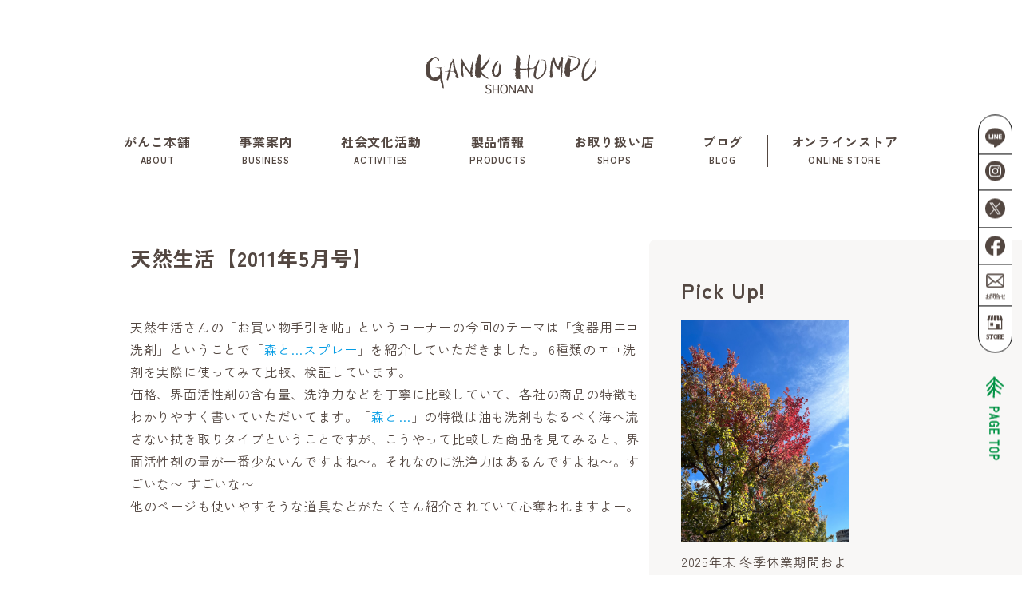

--- FILE ---
content_type: text/html; charset=UTF-8
request_url: https://www.gankohompo.com/news/20111023/1953/
body_size: 11773
content:


<!DOCTYPE html>
<html lang="ja">
<head>
<!-- Google tag (gtag.js) -->
<script async src="https://www.googletagmanager.com/gtag/js?id=G-JXWBBT5MJ8"></script>
<script>
  window.dataLayer = window.dataLayer || [];
  function gtag(){dataLayer.push(arguments);}
  gtag('js', new Date());

  gtag('config', 'G-JXWBBT5MJ8');
</script>
  <meta charset="UTF-8">
  <meta content="yes" name="apple-mobile-web-app-capable">
  <meta name="viewport"
        content="width=device-width,height=device-height,initial-scale=1.0,maximum-scale=1.0,user-scalable=no">
  <meta name="format-detection" content="telephone=no">
  <title>天然生活【2011年5月号】 | がんこ本舗公式WEBサイト</title>
  <meta name="description" content="">
  <link rel="canonical" href="">
  <!--[if IE]>
  <meta http-equiv="X-UA-Compatible" content="IE=edge"><![endif]-->
  <link
    rel="stylesheet"
    href="https://cdn.jsdelivr.net/npm/swiper@8/swiper-bundle.min.css"
  />
  <script src="https://cdn.jsdelivr.net/npm/swiper@8/swiper-bundle.min.js"></script>
  <link href="https://www.gankohompo.com/wp-content/themes/ganko-honpo/style.css" rel="stylesheet">

  <script>
    (function (d) {
      var config = {
          kitId: 'ogp3rau',
          scriptTimeout: 3000,
          async: true
        },
        h = d.documentElement, t = setTimeout(function () {
          h.className = h.className.replace(/\bwf-loading\b/g, "") + " wf-inactive";
        }, config.scriptTimeout), tk = d.createElement("script"), f = false, s = d.getElementsByTagName("script")[0], a;
      h.className += " wf-loading";
      tk.src = 'https://use.typekit.net/' + config.kitId + '.js';
      tk.async = true;
      tk.onload = tk.onreadystatechange = function () {
        a = this.readyState;
        if (f || a && a != "complete" && a != "loaded") return;
        f = true;
        clearTimeout(t);
        try {
          Typekit.load(config)
        } catch (e) {
        }
      };
      s.parentNode.insertBefore(tk, s)
    })(document);
  </script>
  <title>天然生活【2011年5月号】 &#8211; がんこ本舗公式WEBサイト</title>
<meta name='robots' content='max-image-preview:large' />
<link rel="alternate" hreflang="ja" href="https://www.gankohompo.com/news/20111023/1953/" />
<link rel="alternate" hreflang="x-default" href="https://www.gankohompo.com/news/20111023/1953/" />
<link rel='dns-prefetch' href='//cdnjs.cloudflare.com' />
<link rel="alternate" type="application/rss+xml" title="がんこ本舗公式WEBサイト &raquo; フィード" href="https://www.gankohompo.com/feed/" />
<link rel="alternate" type="application/rss+xml" title="がんこ本舗公式WEBサイト &raquo; コメントフィード" href="https://www.gankohompo.com/comments/feed/" />
<link rel="alternate" title="oEmbed (JSON)" type="application/json+oembed" href="https://www.gankohompo.com/wp-json/oembed/1.0/embed?url=https%3A%2F%2Fwww.gankohompo.com%2Fnews%2F20111023%2F1953%2F" />
<link rel="alternate" title="oEmbed (XML)" type="text/xml+oembed" href="https://www.gankohompo.com/wp-json/oembed/1.0/embed?url=https%3A%2F%2Fwww.gankohompo.com%2Fnews%2F20111023%2F1953%2F&#038;format=xml" />
<style id='wp-img-auto-sizes-contain-inline-css' type='text/css'>
img:is([sizes=auto i],[sizes^="auto," i]){contain-intrinsic-size:3000px 1500px}
/*# sourceURL=wp-img-auto-sizes-contain-inline-css */
</style>
<link rel='stylesheet' id='sbi_styles-css' href='https://www.gankohompo.com/wp-content/plugins/instagram-feed/css/sbi-styles.min.css?ver=6.6.1' type='text/css' media='all' />
<style id='wp-emoji-styles-inline-css' type='text/css'>

	img.wp-smiley, img.emoji {
		display: inline !important;
		border: none !important;
		box-shadow: none !important;
		height: 1em !important;
		width: 1em !important;
		margin: 0 0.07em !important;
		vertical-align: -0.1em !important;
		background: none !important;
		padding: 0 !important;
	}
/*# sourceURL=wp-emoji-styles-inline-css */
</style>
<link rel='stylesheet' id='wp-block-library-css' href='https://www.gankohompo.com/wp-includes/css/dist/block-library/style.min.css?ver=6.9' type='text/css' media='all' />
<style id='global-styles-inline-css' type='text/css'>
:root{--wp--preset--aspect-ratio--square: 1;--wp--preset--aspect-ratio--4-3: 4/3;--wp--preset--aspect-ratio--3-4: 3/4;--wp--preset--aspect-ratio--3-2: 3/2;--wp--preset--aspect-ratio--2-3: 2/3;--wp--preset--aspect-ratio--16-9: 16/9;--wp--preset--aspect-ratio--9-16: 9/16;--wp--preset--color--black: #000000;--wp--preset--color--cyan-bluish-gray: #abb8c3;--wp--preset--color--white: #ffffff;--wp--preset--color--pale-pink: #f78da7;--wp--preset--color--vivid-red: #cf2e2e;--wp--preset--color--luminous-vivid-orange: #ff6900;--wp--preset--color--luminous-vivid-amber: #fcb900;--wp--preset--color--light-green-cyan: #7bdcb5;--wp--preset--color--vivid-green-cyan: #00d084;--wp--preset--color--pale-cyan-blue: #8ed1fc;--wp--preset--color--vivid-cyan-blue: #0693e3;--wp--preset--color--vivid-purple: #9b51e0;--wp--preset--gradient--vivid-cyan-blue-to-vivid-purple: linear-gradient(135deg,rgb(6,147,227) 0%,rgb(155,81,224) 100%);--wp--preset--gradient--light-green-cyan-to-vivid-green-cyan: linear-gradient(135deg,rgb(122,220,180) 0%,rgb(0,208,130) 100%);--wp--preset--gradient--luminous-vivid-amber-to-luminous-vivid-orange: linear-gradient(135deg,rgb(252,185,0) 0%,rgb(255,105,0) 100%);--wp--preset--gradient--luminous-vivid-orange-to-vivid-red: linear-gradient(135deg,rgb(255,105,0) 0%,rgb(207,46,46) 100%);--wp--preset--gradient--very-light-gray-to-cyan-bluish-gray: linear-gradient(135deg,rgb(238,238,238) 0%,rgb(169,184,195) 100%);--wp--preset--gradient--cool-to-warm-spectrum: linear-gradient(135deg,rgb(74,234,220) 0%,rgb(151,120,209) 20%,rgb(207,42,186) 40%,rgb(238,44,130) 60%,rgb(251,105,98) 80%,rgb(254,248,76) 100%);--wp--preset--gradient--blush-light-purple: linear-gradient(135deg,rgb(255,206,236) 0%,rgb(152,150,240) 100%);--wp--preset--gradient--blush-bordeaux: linear-gradient(135deg,rgb(254,205,165) 0%,rgb(254,45,45) 50%,rgb(107,0,62) 100%);--wp--preset--gradient--luminous-dusk: linear-gradient(135deg,rgb(255,203,112) 0%,rgb(199,81,192) 50%,rgb(65,88,208) 100%);--wp--preset--gradient--pale-ocean: linear-gradient(135deg,rgb(255,245,203) 0%,rgb(182,227,212) 50%,rgb(51,167,181) 100%);--wp--preset--gradient--electric-grass: linear-gradient(135deg,rgb(202,248,128) 0%,rgb(113,206,126) 100%);--wp--preset--gradient--midnight: linear-gradient(135deg,rgb(2,3,129) 0%,rgb(40,116,252) 100%);--wp--preset--font-size--small: 13px;--wp--preset--font-size--medium: 20px;--wp--preset--font-size--large: 36px;--wp--preset--font-size--x-large: 42px;--wp--preset--spacing--20: 0.44rem;--wp--preset--spacing--30: 0.67rem;--wp--preset--spacing--40: 1rem;--wp--preset--spacing--50: 1.5rem;--wp--preset--spacing--60: 2.25rem;--wp--preset--spacing--70: 3.38rem;--wp--preset--spacing--80: 5.06rem;--wp--preset--shadow--natural: 6px 6px 9px rgba(0, 0, 0, 0.2);--wp--preset--shadow--deep: 12px 12px 50px rgba(0, 0, 0, 0.4);--wp--preset--shadow--sharp: 6px 6px 0px rgba(0, 0, 0, 0.2);--wp--preset--shadow--outlined: 6px 6px 0px -3px rgb(255, 255, 255), 6px 6px rgb(0, 0, 0);--wp--preset--shadow--crisp: 6px 6px 0px rgb(0, 0, 0);}:where(.is-layout-flex){gap: 0.5em;}:where(.is-layout-grid){gap: 0.5em;}body .is-layout-flex{display: flex;}.is-layout-flex{flex-wrap: wrap;align-items: center;}.is-layout-flex > :is(*, div){margin: 0;}body .is-layout-grid{display: grid;}.is-layout-grid > :is(*, div){margin: 0;}:where(.wp-block-columns.is-layout-flex){gap: 2em;}:where(.wp-block-columns.is-layout-grid){gap: 2em;}:where(.wp-block-post-template.is-layout-flex){gap: 1.25em;}:where(.wp-block-post-template.is-layout-grid){gap: 1.25em;}.has-black-color{color: var(--wp--preset--color--black) !important;}.has-cyan-bluish-gray-color{color: var(--wp--preset--color--cyan-bluish-gray) !important;}.has-white-color{color: var(--wp--preset--color--white) !important;}.has-pale-pink-color{color: var(--wp--preset--color--pale-pink) !important;}.has-vivid-red-color{color: var(--wp--preset--color--vivid-red) !important;}.has-luminous-vivid-orange-color{color: var(--wp--preset--color--luminous-vivid-orange) !important;}.has-luminous-vivid-amber-color{color: var(--wp--preset--color--luminous-vivid-amber) !important;}.has-light-green-cyan-color{color: var(--wp--preset--color--light-green-cyan) !important;}.has-vivid-green-cyan-color{color: var(--wp--preset--color--vivid-green-cyan) !important;}.has-pale-cyan-blue-color{color: var(--wp--preset--color--pale-cyan-blue) !important;}.has-vivid-cyan-blue-color{color: var(--wp--preset--color--vivid-cyan-blue) !important;}.has-vivid-purple-color{color: var(--wp--preset--color--vivid-purple) !important;}.has-black-background-color{background-color: var(--wp--preset--color--black) !important;}.has-cyan-bluish-gray-background-color{background-color: var(--wp--preset--color--cyan-bluish-gray) !important;}.has-white-background-color{background-color: var(--wp--preset--color--white) !important;}.has-pale-pink-background-color{background-color: var(--wp--preset--color--pale-pink) !important;}.has-vivid-red-background-color{background-color: var(--wp--preset--color--vivid-red) !important;}.has-luminous-vivid-orange-background-color{background-color: var(--wp--preset--color--luminous-vivid-orange) !important;}.has-luminous-vivid-amber-background-color{background-color: var(--wp--preset--color--luminous-vivid-amber) !important;}.has-light-green-cyan-background-color{background-color: var(--wp--preset--color--light-green-cyan) !important;}.has-vivid-green-cyan-background-color{background-color: var(--wp--preset--color--vivid-green-cyan) !important;}.has-pale-cyan-blue-background-color{background-color: var(--wp--preset--color--pale-cyan-blue) !important;}.has-vivid-cyan-blue-background-color{background-color: var(--wp--preset--color--vivid-cyan-blue) !important;}.has-vivid-purple-background-color{background-color: var(--wp--preset--color--vivid-purple) !important;}.has-black-border-color{border-color: var(--wp--preset--color--black) !important;}.has-cyan-bluish-gray-border-color{border-color: var(--wp--preset--color--cyan-bluish-gray) !important;}.has-white-border-color{border-color: var(--wp--preset--color--white) !important;}.has-pale-pink-border-color{border-color: var(--wp--preset--color--pale-pink) !important;}.has-vivid-red-border-color{border-color: var(--wp--preset--color--vivid-red) !important;}.has-luminous-vivid-orange-border-color{border-color: var(--wp--preset--color--luminous-vivid-orange) !important;}.has-luminous-vivid-amber-border-color{border-color: var(--wp--preset--color--luminous-vivid-amber) !important;}.has-light-green-cyan-border-color{border-color: var(--wp--preset--color--light-green-cyan) !important;}.has-vivid-green-cyan-border-color{border-color: var(--wp--preset--color--vivid-green-cyan) !important;}.has-pale-cyan-blue-border-color{border-color: var(--wp--preset--color--pale-cyan-blue) !important;}.has-vivid-cyan-blue-border-color{border-color: var(--wp--preset--color--vivid-cyan-blue) !important;}.has-vivid-purple-border-color{border-color: var(--wp--preset--color--vivid-purple) !important;}.has-vivid-cyan-blue-to-vivid-purple-gradient-background{background: var(--wp--preset--gradient--vivid-cyan-blue-to-vivid-purple) !important;}.has-light-green-cyan-to-vivid-green-cyan-gradient-background{background: var(--wp--preset--gradient--light-green-cyan-to-vivid-green-cyan) !important;}.has-luminous-vivid-amber-to-luminous-vivid-orange-gradient-background{background: var(--wp--preset--gradient--luminous-vivid-amber-to-luminous-vivid-orange) !important;}.has-luminous-vivid-orange-to-vivid-red-gradient-background{background: var(--wp--preset--gradient--luminous-vivid-orange-to-vivid-red) !important;}.has-very-light-gray-to-cyan-bluish-gray-gradient-background{background: var(--wp--preset--gradient--very-light-gray-to-cyan-bluish-gray) !important;}.has-cool-to-warm-spectrum-gradient-background{background: var(--wp--preset--gradient--cool-to-warm-spectrum) !important;}.has-blush-light-purple-gradient-background{background: var(--wp--preset--gradient--blush-light-purple) !important;}.has-blush-bordeaux-gradient-background{background: var(--wp--preset--gradient--blush-bordeaux) !important;}.has-luminous-dusk-gradient-background{background: var(--wp--preset--gradient--luminous-dusk) !important;}.has-pale-ocean-gradient-background{background: var(--wp--preset--gradient--pale-ocean) !important;}.has-electric-grass-gradient-background{background: var(--wp--preset--gradient--electric-grass) !important;}.has-midnight-gradient-background{background: var(--wp--preset--gradient--midnight) !important;}.has-small-font-size{font-size: var(--wp--preset--font-size--small) !important;}.has-medium-font-size{font-size: var(--wp--preset--font-size--medium) !important;}.has-large-font-size{font-size: var(--wp--preset--font-size--large) !important;}.has-x-large-font-size{font-size: var(--wp--preset--font-size--x-large) !important;}
/*# sourceURL=global-styles-inline-css */
</style>

<style id='classic-theme-styles-inline-css' type='text/css'>
/*! This file is auto-generated */
.wp-block-button__link{color:#fff;background-color:#32373c;border-radius:9999px;box-shadow:none;text-decoration:none;padding:calc(.667em + 2px) calc(1.333em + 2px);font-size:1.125em}.wp-block-file__button{background:#32373c;color:#fff;text-decoration:none}
/*# sourceURL=/wp-includes/css/classic-themes.min.css */
</style>
<link rel='stylesheet' id='contact-form-7-css' href='https://www.gankohompo.com/wp-content/plugins/contact-form-7/includes/css/styles.css?ver=5.8.7' type='text/css' media='all' />
<link rel='stylesheet' id='cf7msm_styles-css' href='https://www.gankohompo.com/wp-content/plugins/contact-form-7-multi-step-module-premium/resources/cf7msm.css?ver=4.4' type='text/css' media='all' />
<link rel='stylesheet' id='wpml-legacy-horizontal-list-0-css' href='https://www.gankohompo.com/wp-content/plugins/sitepress-multilingual-cms/templates/language-switchers/legacy-list-horizontal/style.min.css?ver=1' type='text/css' media='all' />
<style id='wpml-legacy-horizontal-list-0-inline-css' type='text/css'>
.wpml-ls-statics-footer a, .wpml-ls-statics-footer .wpml-ls-sub-menu a, .wpml-ls-statics-footer .wpml-ls-sub-menu a:link, .wpml-ls-statics-footer li:not(.wpml-ls-current-language) .wpml-ls-link, .wpml-ls-statics-footer li:not(.wpml-ls-current-language) .wpml-ls-link:link {color:#444444;background-color:#ffffff;}.wpml-ls-statics-footer a, .wpml-ls-statics-footer .wpml-ls-sub-menu a:hover,.wpml-ls-statics-footer .wpml-ls-sub-menu a:focus, .wpml-ls-statics-footer .wpml-ls-sub-menu a:link:hover, .wpml-ls-statics-footer .wpml-ls-sub-menu a:link:focus {color:#000000;background-color:#eeeeee;}.wpml-ls-statics-footer .wpml-ls-current-language > a {color:#444444;background-color:#ffffff;}.wpml-ls-statics-footer .wpml-ls-current-language:hover>a, .wpml-ls-statics-footer .wpml-ls-current-language>a:focus {color:#000000;background-color:#eeeeee;}
/*# sourceURL=wpml-legacy-horizontal-list-0-inline-css */
</style>
<link rel='stylesheet' id='wp-pagenavi-css' href='https://www.gankohompo.com/wp-content/plugins/wp-pagenavi/pagenavi-css.css?ver=2.70' type='text/css' media='all' />
<link rel='stylesheet' id='cms-navigation-style-base-css' href='https://www.gankohompo.com/wp-content/plugins/wpml-cms-nav/res/css/cms-navigation-base.css?ver=1.5.5' type='text/css' media='screen' />
<link rel='stylesheet' id='cms-navigation-style-css' href='https://www.gankohompo.com/wp-content/plugins/wpml-cms-nav/res/css/cms-navigation.css?ver=1.5.5' type='text/css' media='screen' />
<link rel='stylesheet' id='pages-css-css' href='https://www.gankohompo.com/wp-content/themes/ganko-honpo/css/pages.css?ver=20230224' type='text/css' media='all' />
<link rel='stylesheet' id='themes-css-css' href='https://www.gankohompo.com/wp-content/themes/ganko-honpo/css/themes.css?ver=20230224' type='text/css' media='all' />
<link rel='stylesheet' id='cf7cf-style-css' href='https://www.gankohompo.com/wp-content/plugins/cf7-conditional-fields/style.css?ver=2.4.7' type='text/css' media='all' />
<script type="text/javascript" src="https://cdnjs.cloudflare.com/ajax/libs/jquery/3.6.3/jquery.min.js?ver=6.9" id="jquery-js"></script>
<script type="text/javascript" id="wpml-cookie-js-extra">
/* <![CDATA[ */
var wpml_cookies = {"wp-wpml_current_language":{"value":"ja","expires":1,"path":"/"}};
var wpml_cookies = {"wp-wpml_current_language":{"value":"ja","expires":1,"path":"/"}};
//# sourceURL=wpml-cookie-js-extra
/* ]]> */
</script>
<script type="text/javascript" src="https://www.gankohompo.com/wp-content/plugins/sitepress-multilingual-cms/res/js/cookies/language-cookie.js?ver=4.6.9" id="wpml-cookie-js" defer="defer" data-wp-strategy="defer"></script>
<link rel="https://api.w.org/" href="https://www.gankohompo.com/wp-json/" /><link rel="alternate" title="JSON" type="application/json" href="https://www.gankohompo.com/wp-json/wp/v2/news/1953" /><link rel="EditURI" type="application/rsd+xml" title="RSD" href="https://www.gankohompo.com/xmlrpc.php?rsd" />
<meta name="generator" content="WordPress 6.9" />
<link rel="canonical" href="https://www.gankohompo.com/news/20111023/1953/" />
<link rel='shortlink' href='https://www.gankohompo.com/?p=1953' />
<meta name="generator" content="WPML ver:4.6.9 stt:1,28;" />
<link rel="icon" href="https://www.gankohompo.com/wp-content/uploads/2023/03/favicon-150x150.png" sizes="32x32" />
<link rel="icon" href="https://www.gankohompo.com/wp-content/uploads/2023/03/favicon-300x300.png" sizes="192x192" />
<link rel="apple-touch-icon" href="https://www.gankohompo.com/wp-content/uploads/2023/03/favicon-300x300.png" />
<meta name="msapplication-TileImage" content="https://www.gankohompo.com/wp-content/uploads/2023/03/favicon-300x300.png" />
	
	
	<link type="text/css" rel="stylesheet" href="https://www.gankohompo.com/wp-content/themes/ganko-honpo/ganko.css?1769342820" />
	
	<script type="text/javascript" src="https://www.gankohompo.com/wp-content/themes/ganko-honpo/ganko.js"  charset="utf-8"></script>
	<script type="text/javascript" src="/js/ga.js"></script>
	<meta name="google-site-verification" content="4SkJ2Zu7GKcGY6ClkhJRC-gRT50VhePXZMqgx-qefas" />
	  <link href="https://www.gankohompo.com/wp-content/themes/ganko-honpo/css/ganko.css?date=202410092" rel="stylesheet">
	<!-- Google tag (gtag.js) -->
<script async src="https://www.googletagmanager.com/gtag/js?id=G-JXWBBT5MJ8"></script>

</head>

<body id="ja" class="wp-singular news-template-default single single-news postid-1953 wp-embed-responsive wp-theme-ganko-honpo">
<!--header-->
<header>
  <div class="logo">
    <h1><a href="https://www.gankohompo.com/"><img
          src="https://www.gankohompo.com/wp-content/themes/ganko-honpo/img/common/logo.svg" alt="GANKO HOMPO がんこ本舗"
          width="214" height="50"></a></h1>
  </div>
  <div id="menu">
    <div id="menu-inner">
      <div id="navArea">
        <nav>
          <div class="inner">
            <div class="sp-logo"><img src="https://www.gankohompo.com/wp-content/themes/ganko-honpo/img/common/logo.svg"
                                      alt="GANKO HOMPO がんこ本舗" width="214" height="50"></div>
            <ul id="menu-content">
              <li class="sp-menu">
                <a href="https://shop.gankohompo.com/" target="_blank">オンラインストア<span class="en">ONLINE STORE</span></a>

              </li>
              <li>
                <a href="https://www.gankohompo.com/about/">がんこ本舗<span class="en">ABOUT</span>
                  <span class="sp sp-open t-btn"></span></a>

                <ul class="second-content">
                  <li>
                    <a href="https://www.gankohompo.com/about/">会社概要</a>
                  </li>
					<li>
                    <a href="https://www.gankohompo.com/history/">沿革</a>
                  </li>
                  <li><a href="https://www.gankohompo.com/profile/">きむちんプロフィール</a>
                  </li>
					<li><a href="https://www.gankohompo.com/awards/">受賞歴</a></li>
					<!--
					<li><a href="https://www.gankohompo.com/lab/">ラボ</a>
                  </li>

                  <li><a href="https://www.gankohompo.com/">受賞歴</a></li>
                  <li>
                    <a href="https://www.gankohompo.com/media-info">メディア掲載情報</a>
                  </li>
                  <li><a href="https://www.gankohompo.com/">採用情報</a></li>
-->
                </ul>
              </li>

				 <li>
                <a href="https://www.gankohompo.com/business/">事業案内<span class="en">BUSINESS</span>
                  <span class="sp sp-open t-btn"></span></a>
                <ul class="second-content">
					<li><a href="https://www.gankohompo.com/business/">事業案内</a>
                  </li>
                  <li><a href="https://www.gankohompo.com/bulk/">業務用洗剤</a>
                  </li>
					 <li><a href="https://www.gankohompo.com/local/">地域洗剤</a>
                  </li>
					</li>
					 <li><a href="https://www.gankohompo.com/OEM/">OEM</a>
                  </li>
					 </ul>
				</li>

              <li>
                <a href="https://www.gankohompo.com/activities/">社会文化活動<span class="en">ACTIVITIES</span>
                  <span class="sp sp-open t-btn"></span></a>
                <ul class="second-content">

					
					 <li><a href="https://www.gankohompo.com/chikyu/">地球洗剤プロジェクト</a>
                  </li>

                  <li><a href="https://www.gankohompo.com/activities/">未来のための取り組み</a>
                  </li>

                  <li><a href="https://www.gankohompo.com/sdgs/">お洗濯でSDGs</a>
                  </li>
					
					<li><a href="https://www.gankohompo.com/donation/">環境応援金</a>
                  </li>
					<!--
                  <li>
                    <a href="https://www.gankohompo.com/">地域洗剤（DOCHAKU）</a>
                  </li>
                  <li>
                    <a href="https://www.gankohompo.com/">めん直による炭素税導入</a>
                  </li>
                  <li><a href="https://www.gankohompo.com/">イベントスケジュール</a>
                  </li>
-->
                </ul>
              </li>

              <li>
                <a href="https://www.gankohompo.com/home/">製品情報<span class="en">PRODUCTS</span>
                  <span class="sp sp-open t-btn"></span></a>
                <ul class="second-content">
                  <li>
                    <a href="https://www.gankohompo.com/home/">家庭用製品一覧</a>
                  </li>
                  <li>
                    <a href="https://www.gankohompo.com/wp-content/uploads/2024/01/web_catalog.pdf" target="_blank">デジタルカタログ</a>
                  </li>
                  <li>
                    <a href="https://www.gankohompo.com/3d-flip-book/fukii" target="_blank">Fukii デジタル読本</a>
                  </li>
					<!--
                  <li>
                    <a href="https://www.gankohompo.com/item/toilet/">トイレ・洗面</a>
                  </li>
                  <li>
                    <a href="https://www.gankohompo.com/item/aroma/">リラックス</a>
                  </li>
                  <li>
                    <a href="https://www.gankohompo.com/item/shop/">業務用・量り売り</a>
                  </li>
-->
                </ul>
              </li>

				<li>
                <a href="/shops/">お取り扱い店<span class="en">SHOPS</span></a>

              </li>
				<!--
              <li>
                <a href="https://www.gankohompo.com/shops/">お取り扱い店<span
                    class="en">SHOPS</span>
                  <span class="sp sp-open t-btn"></span></a>

                <ul class="second-content">
                  <li><a href="https://www.gankohompo.com/">ラボについて</a></li>
                  <li><a href="https://www.gankohompo.com/">実験動画</a></li>
                </ul>

              </li>
-->
              <li>
                <a href="https://www.gankohompo.com/news/">ブログ<span class="en">BLOG</span>
                  <span class="sp sp-open t-btn"></span></a>
                <ul class="second-content">
                  <li>
                    <a href="https://www.gankohompo.com/contents/info/">お知らせ</a>
                  </li>
                  <li><a href="https://www.gankohompo.com/contents/product/">製品について</a>
                  </li>
					<li><a href="https://www.gankohompo.com/contents/umihefukii/">海へ…Fukii</a>
                  </li>
					<li><a href="https://www.gankohompo.com/contents/media/">メディア掲載情報</a>
                  </li>
                  <li><a href="https://www.gankohompo.com/contents/book/">よみもの</a></li>
                  <li><a href="https://www.gankohompo.com/contents/lab/">実験室</a></li>
					<li><a href="https://www.gankohompo.com/contents/letter/">きむちんからのお手紙</a></li>
					<!--
                  <li>
                    <a href="https://www.gankohompo.com/">引力による引き裂き理論</a>
                  </li>
                  <li><a href="https://www.gankohompo.com/">共生・共存について</a>
                  </li>
                  <li>
                    <a href="https://www.gankohompo.com/">メディア インタビュー記事</a>
                  </li>
                  <li><a href="https://www.gankohompo.com/">Stepデジタル読本</a>
                  </li>
                  <li><a href="https://www.gankohompo.com/">Webカタログ2022</a>
                  </li>
-->
                </ul>
              </li>
              <li class="pc-menu online-shop">
                <a href="https://shop.gankohompo.com/" target="_blank">オンラインストア<span class="en">ONLINE STORE</span></a>
              </li>
              <li class="sp-menu">
                <a href="https://www.gankohompo.com/contact/">お問い合わせ</a>
              </li>
              <li class="sp-menu">
                <div class="sp-ls">
                  <div class="sp-flex">
                    <p>LANGUAGE</p>
                    <ul class="sp-language">
                      <li>
                        <a href="https://www.gankohompo.com/">JP</a>
                      </li>
                      <li>
                        <a href="https://www.gankohompo.com/">EN</a>
                      </li>
                    </ul>
                  </div>
                  <ul class="sp-sns">
                    <li><a href="https://lin.ee/S7Jy8vD" target="_blank"><img
                          src="https://www.gankohompo.com/wp-content/themes/ganko-honpo/img/common/icon-line.svg"
                          alt="がんこ本舗公式LINE" width="25" height="auto"></a></li>
                    <li><a href="https://www.instagram.com/gankohompo.official/"
                           target="_blank"><img
                          src="https://www.gankohompo.com/wp-content/themes/ganko-honpo/img/common/icon-instagram.svg"
                          alt="がんこ本舗公式Instagram" width="25" height="auto"></a></li>
                    <li><a href="https://twitter.com/gankohompo" target="_blank"><img
                          src="https://www.gankohompo.com/wp-content/themes/ganko-honpo/img/common/icon-twitter.svg"
                          alt="がんこ本舗公式Twitter" width="25" height="auto"></a></li>
                    <li><a href="https://www.facebook.com/profile.php?id=100090484351198" target="_blank"><img
                          src="https://www.gankohompo.com/wp-content/themes/ganko-honpo/img/common/icon-facebook.svg"
                          alt="がんこ本舗公式Facebook" width="25" height="auto"></a></li>
                  </ul>
                </div>
              </li>
            </ul>
          </div>
        </nav>
        <div class="toggle_btn">
          <span></span>
        </div>
        <div id="mask"></div>
      </div>
    </div>
  </div>
  <div class="btn-cart">
    <a href="https://shop.gankohompo.com" target="_blank"><img
        src="https://www.gankohompo.com/wp-content/themes/ganko-honpo/img/common/icon-cart.svg" alt="がんこ本舗公式オンラインショップ"
        width="25" height="auto"></a>
  </div>
</header>
<!--//header-->
<div class="sns-menu">
  <ul class="list-sns">
    <li class="lli"><a href="https://lin.ee/S7Jy8vD" target="_blank"><img src="https://www.gankohompo.com/wp-content/themes/ganko-honpo/img/common/icon-line.svg" alt="がんこ本舗公式LINE" width="25" height="auto"></a></li>
    <li class="lig"><a href="https://www.instagram.com/gankohompo.official/" target="_blank"><img src="https://www.gankohompo.com/wp-content/themes/ganko-honpo/img/common/icon-instagram.svg" alt="がんこ本舗公式Instagram" width="25" height="auto"></a></li>
    <li class="ltw"><a href="https://twitter.com/gankohompo" target="_blank"><img src="https://www.gankohompo.com/wp-content/themes/ganko-honpo/img/common/icon-twitter.svg" alt="がんこ本舗公式Twitter" width="25" height="auto"></a></li>
    <li class="lfb"><a href="https://www.facebook.com/profile.php?id=100090484351198" target="_blank"><img src="https://www.gankohompo.com/wp-content/themes/ganko-honpo/img/common/icon-facebook.svg" alt="がんこ本舗公式Facebook" width="25" height="auto"></a></li>
    <li class="lml"><a href="https://www.gankohompo.com/contact/"><img src="https://www.gankohompo.com/wp-content/themes/ganko-honpo/img/common/icon-mail.svg" alt="がんこ本舗へのお問い合わせ" width="25" height="auto"></a></li>
    <li class="lsh"><a href="https://shop.gankohompo.com/" target="_blank"><img src="https://www.gankohompo.com/wp-content/themes/ganko-honpo/img/common/icon-shop.svg" alt="がんこ本舗オンラインショップ" width="23" height="auto"></a></li>
	  <!--
    <li class="language">
      <a href="https://gankohompo.oseaco916.work/" class="icon-ja"><img src="https://www.gankohompo.com/wp-content/themes/ganko-honpo/img/common/jp.svg" alt="JP" width="10" height="auto"></a>
      <a href="https://gankohompo.oseaco916.work/en" class="icon-en"><img src="https://www.gankohompo.com/wp-content/themes/ganko-honpo/img/common/en.svg" alt="EN" width="10" height="auto"></a>
    </li>
-->
  </ul>
  <div class="pagetop">
    <a href="#"><img src="https://www.gankohompo.com/wp-content/themes/ganko-honpo/img/common/pagetop.svg" alt="pagetop" width="23" height="auto"></a>
  </div>
</div><div class="single-news-contents">
  <main id="main" class="single-main">
    <div class="side-wrap">
      <div class="w650 mb100">
        <div class="mb100">
          <h1 class="news-title-h1">天然生活【2011年5月号】</h1>
          <div class="news-media">
            <div class="news_block_img">
                                  <img class="fit_img" src="https://www.gankohompo.com/wp-content/uploads/2011/10/2011328_tennen_hyoushi1.jpg" alt="天然生活【2011年5月号】">
                            </div>
            <div class="article-news">
                <p>天然生活さんの「お買い物手引き帖」というコーナーの今回のテーマは「食器用エコ洗剤」ということで「<a href="http://www.gankohompo.com/products/kitchen/01/">森と…スプレー</a>」を紹介していただきました。 6種類のエコ洗剤を実際に使ってみて比較、検証しています。<br />
価格、界面活性剤の含有量、洗浄力などを丁寧に比較していて、各社の商品の特徴もわかりやすく書いていただいてます。「<a href="http://www.gankohompo.com/products/kitchen/01/">森と…</a>」の特徴は油も洗剤もなるべく海へ流さない拭き取りタイプということですが、こうやって比較した商品を見てみると、界面活性剤の量が一番少ないんですよね〜。それなのに洗浄力はあるんですよね〜。すごいな〜 すごいな〜<br />
他のページも使いやすそうな道具などがたくさん紹介されていて心奪われますよー。</p>
<p><a href="https://www.gankohompo.com/wp-content/uploads/2012/10/20110328_tennen_kiji2.jpeg"><img fetchpriority="high" decoding="async" class="alignnone size-full wp-image-29" title="" src="https://www.gankohompo.com/wp-content/uploads/2012/10/20110328_tennen_kiji2.jpeg" alt="" width="1000" height="707" /></a></p>
            </div>
          </div>
        </div>
                  <!-- ループ外の表示 -->
                  <aside class="wrap-page-navi">
                          <p>« <a href="https://www.gankohompo.com/news/20110423/1954/" rel="prev">ナチュラルな暮らしにほしい定番品</a> </p>
            
                          <p><a href="https://www.gankohompo.com/news/20120522/1956/" rel="next">読売新聞「家計の知恵」</a> »</p>
                    </aside>
        <div class="btn">

          <a class="btn-back" href="https://www.gankohompo.com/news/">一覧に戻る</a>
        </div>
      </div>
      <div class="side">
        <div class="pickup">
          <h2>Pick Up!</h2>
          <ul class="pickup-list">
                                  <li class="pickup-contents">

                                              <div class="post_block_img">
                        <a href="https://www.gankohompo.com/news/20251218/12205/">
                                                          <img class="fit_img" src="https://www.gankohompo.com/wp-content/uploads/2025/12/C2B9847A-E034-4117-B186-04CB9F6827FC.jpg" alt="2025年末 冬季休業期間および出荷・配送スケジュールについて／がんこ本舗">
                                                    </a>
                      </div>
                      <p class="pickup-title"><a href="https://www.gankohompo.com/news/20251218/12205/">2025年末 冬季休業期間および出荷・配送スケジュールについて／がんこ本舗</a></p>
                    </li>
                                </ul>
        </div>
        <div class="side-category">
          <h2>カテゴリー</h2>
          <ul class="side-news-cat">
                              <li class="side-news-t has-child-news">
					<a href="https://www.gankohompo.com/contents/qa/">
                      Q&amp;A <span>2</span>
                  </a>
                                          <ul class="child-news-list">
                                                      <li class="news-list-item">
                              <a href="https://www.gankohompo.com/contents/%e6%b5%b7%e3%81%b8fukii-%e6%a3%ae%e3%81%a8fukii/">
                                  海へ…Fukii、森と…Fukii <span>1</span>
                              </a>
                            </li>
                                                      <li class="news-list-item">
                              <a href="https://www.gankohompo.com/contents/%e6%b5%b7%e3%81%b8%e3%83%93%e3%83%95%e3%82%a9%e3%83%bc%e3%83%bb%e3%82%a2%e3%83%95%e3%82%bf%e3%83%bc%e5%89%a4-qa/">
                                  海へ…ビフォー・アフター剤 <span>1</span>
                              </a>
                            </li>
                                                      <li class="news-list-item">
                              <a href="https://www.gankohompo.com/contents/%e3%81%8a%e6%b4%97%e6%bf%af%e3%81%ae%e3%81%8a%e6%82%a9%e3%81%bf%e3%81%94%e3%81%a8/">
                                  お洗濯のお悩みごと <span>4</span>
                              </a>
                            </li>
                                                      <li class="news-list-item">
                              <a href="https://www.gankohompo.com/contents/%e3%81%8a%e6%8e%83%e9%99%a4%e3%83%bb%e9%a3%9f%e5%99%a8%e6%b4%97%e3%81%84%e3%81%aa%e3%81%a9%e3%81%b8%e3%81%ae%e6%b4%bb%e7%94%a8%e3%81%ab%e3%81%a4%e3%81%84%e3%81%a6/">
                                  お掃除・食器洗いなどへの活用について <span>1</span>
                              </a>
                            </li>
                                                </ul>
                                    </li>
                              <li class="side-news-t ">
					<a href="https://www.gankohompo.com/contents/umihefukii/">
                      海へ…Fukiiについて <span>25</span>
                  </a>
                                    </li>
                              <li class="side-news-t ">
					<a href="https://www.gankohompo.com/contents/neptune/">
                      Neptune <span>9</span>
                  </a>
                                    </li>
                              <li class="side-news-t ">
					<a href="https://www.gankohompo.com/contents/info/">
                      お知らせ <span>73</span>
                  </a>
                                    </li>
                              <li class="side-news-t ">
					<a href="https://www.gankohompo.com/contents/product/">
                      製品について <span>27</span>
                  </a>
                                    </li>
                              <li class="side-news-t has-child-news">
					<a href="https://www.gankohompo.com/contents/media/">
                      メディア掲載情報 <span>261</span>
                  </a>
                                          <ul class="child-news-list">
                                                      <li class="news-list-item">
                              <a href="https://www.gankohompo.com/contents/tv/">
                                  テレビ・ラジオ <span>35</span>
                              </a>
                            </li>
                                                      <li class="news-list-item">
                              <a href="https://www.gankohompo.com/contents/newspaper/">
                                  新聞 <span>15</span>
                              </a>
                            </li>
                                                      <li class="news-list-item">
                              <a href="https://www.gankohompo.com/contents/magazine/">
                                  雑誌 <span>189</span>
                              </a>
                            </li>
                                                      <li class="news-list-item">
                              <a href="https://www.gankohompo.com/contents/web/">
                                  WEB <span>16</span>
                              </a>
                            </li>
                                                      <li class="news-list-item">
                              <a href="https://www.gankohompo.com/contents/other/">
                                  その他 <span>5</span>
                              </a>
                            </li>
                                                </ul>
                                    </li>
                              <li class="side-news-t ">
					<a href="https://www.gankohompo.com/contents/book/">
                      よみもの <span>38</span>
                  </a>
                                    </li>
                              <li class="side-news-t ">
					<a href="https://www.gankohompo.com/contents/lab/">
                      実験室 <span>5</span>
                  </a>
                                    </li>
                              <li class="side-news-t ">
					<a href="https://www.gankohompo.com/contents/letter/">
                      きむちんからの手紙 <span>89</span>
                  </a>
                                    </li>
                        </ul>
        </div>
      </div>
    </div>
  </main>
</div>
<!--footer-->
<footer>
  <div class="inf">
    <div class="two-grid mb140">
      <div class="bnr-book">
        <a href="https://www.gankohompo.com/3d-flip-book/fukii"><img src="https://www.gankohompo.com/wp-content/themes/ganko-honpo/t_img/fukii_dokuhon.png" alt="GANKO HONPO デジタル読本「Fukii」" width="480" height="auto" target="_blank"></a>

      </div>
      <div class="bnr-book">
        <a href="https://www.gankohompo.com/wp-content/uploads/2024/01/web_catalog.pdf" target="_blank"><img src="https://www.gankohompo.com/wp-content/themes/ganko-honpo/img/common/bnr-web-catalog.png" alt="WEBカタログ2023" width="480" height="auto"></a>
      </div>
    </div>
    <div class="footer-logo">
      <a href="https://www.gankohompo.com/"><img src="https://www.gankohompo.com/wp-content/themes/ganko-honpo/img/common/footer-logo.svg" alt="" width="214" height="auto"></a>
    </div>
    <div class="footer-menu">
      <div class="fmi">
        <h4>がんこ本舗について</h4>
        <ul class="f-list">
          <li><a href="https://www.gankohompo.com/about/">会社概要</a></li>
          <li><a href="https://www.gankohompo.com/history/">沿革</a></li>
          <li><a href="https://www.gankohompo.com/profile/">きむちんプロフィール</a></li>
			<li><a href="https://www.gankohompo.com/awards/">受賞歴</a></li>
			<!--
			<li><a href="https://www.gankohompo.com/lab/">ラボ</a></li>
-->
        </ul>
      </div>

		<div class="fmi">
        <h4>事業案内</h4>
        <ul class="f-list">
          <li><a href="https://www.gankohompo.com/business/">事業案内</a></li>
          <li><a href="https://www.gankohompo.com/bulk/">業務用洗剤</a></li>
        </ul>
      </div>

      <div class="fmi">
        <h4>社会文化活動</h4>
        <ul class="f-list">

          <li><a href="https://www.gankohompo.com/activities/">未来のための取り組み</a></li>

          <li><a href="https://www.gankohompo.com/sdgs/">お洗濯でSDGs</a></li>
			
			<li><a href="https://www.gankohompo.com/donation/">環境応援金</a>
                  </li>
        </ul>
      </div>

      <div class="fmi">
        <h4>製品情報</h4>
        <ul class="f-list">
          <li><a href="https://www.gankohompo.com/home/">家庭用製品一覧</a></li>
          <li><a href="https://www.gankohompo.com/wp-content/uploads/2024/01/web_catalog.pdf" target="_blank">デジタルカタログ</a></li>
          <li><a href="https://www.gankohompo.com/3d-flip-book/fukii" target="_blank">Fukii デジタル読本 </a></li>
        </ul>
      </div>
      <div class="fmi">
        <h4>お取り扱い店</h4>
        <ul class="f-list mb20">
          <li><a href="https://www.gankohompo.com/shops/">お取り扱い店検索</a></li>

        </ul>
        <h4>お問い合わせ</h4>
        <ul class="f-list">
			<li><a href="https://www.gankohompo.com/contact/">お問い合わせ</a></li>
          <li><a href="https://www.gankohompo.com/contact1/">個人のお客様用</a></li>
          <li><a href="https://www.gankohompo.com/contact2/">業者様用</a></li>
          <li><a href="https://www.gankohompo.com/privacypolicy/">プライバシーポリシー</a></li>
        </ul>
      </div>
      <div class="fmi">
        <h4>ブログ</h4>
        <ul class="f-list">
          <li><a href="https://www.gankohompo.com/news/">記事一覧</a></li>
          <li><a href="https://www.gankohompo.com/contents/info/">お知らせ</a></li>
          <li><a href="https://www.gankohompo.com/contents/product/">製品について</a></li>
          <li><a href="https://www.gankohompo.com/contents/media/">メディア掲載情報</a></li>
          <li><a href="https://www.gankohompo.com/contents/book/">よみもの</a></li>
          <li><a href="https://www.gankohompo.com/contents/lab/">実験室</a></li>
			<li><a href="https://www.gankohompo.com/contents/letter/">きむちんからのお手紙</a></li>
        </ul>
      </div>
    </div>
    <div class="footer-philosophy">
      <img src="https://www.gankohompo.com/wp-content/themes/ganko-honpo/img/common/img-philosophy.png" alt="" width="598" height="auto">
    </div>
  </div>
  <p class="copy taC">&copy;Ganko Hompo Inc. All Rights Reserved.</p>
</footer>
<script type="speculationrules">
{"prefetch":[{"source":"document","where":{"and":[{"href_matches":"/*"},{"not":{"href_matches":["/wp-*.php","/wp-admin/*","/wp-content/uploads/*","/wp-content/*","/wp-content/plugins/*","/wp-content/themes/ganko-honpo/*","/*\\?(.+)"]}},{"not":{"selector_matches":"a[rel~=\"nofollow\"]"}},{"not":{"selector_matches":".no-prefetch, .no-prefetch a"}}]},"eagerness":"conservative"}]}
</script>
<!-- Instagram Feed JS -->
<script type="text/javascript">
var sbiajaxurl = "https://www.gankohompo.com/wp-admin/admin-ajax.php";
</script>

<div class="wpml-ls-statics-footer wpml-ls wpml-ls-legacy-list-horizontal">
	<ul><li class="wpml-ls-slot-footer wpml-ls-item wpml-ls-item-ja wpml-ls-current-language wpml-ls-first-item wpml-ls-last-item wpml-ls-item-legacy-list-horizontal">
				<a href="https://www.gankohompo.com/news/20111023/1953/" class="wpml-ls-link">
                                                        <img
            class="wpml-ls-flag"
            src="https://www.gankohompo.com/wp-content/plugins/sitepress-multilingual-cms/res/flags/ja.svg"
            alt=""
            width=18
            height=12
    /><span class="wpml-ls-native">日本語</span></a>
			</li></ul>
</div>
<script type="text/javascript" src="https://www.gankohompo.com/wp-content/plugins/contact-form-7/includes/swv/js/index.js?ver=5.8.7" id="swv-js"></script>
<script type="text/javascript" id="contact-form-7-js-extra">
/* <![CDATA[ */
var wpcf7 = {"api":{"root":"https://www.gankohompo.com/wp-json/","namespace":"contact-form-7/v1"}};
//# sourceURL=contact-form-7-js-extra
/* ]]> */
</script>
<script type="text/javascript" src="https://www.gankohompo.com/wp-content/plugins/contact-form-7/includes/js/index.js?ver=5.8.7" id="contact-form-7-js"></script>
<script type="text/javascript" id="cf7msm-js-extra">
/* <![CDATA[ */
var cf7msm_posted_data = {"_wpcf7cf_hidden_group_fields":"[]","_wpcf7cf_hidden_groups":"[]","_wpcf7cf_visible_groups":"[]"};
var cf7msm_wpcf7cf = ["1"];
//# sourceURL=cf7msm-js-extra
/* ]]> */
</script>
<script type="text/javascript" src="https://www.gankohompo.com/wp-content/plugins/contact-form-7-multi-step-module-premium/resources/cf7msm.min.js?ver=4.4" id="cf7msm-js"></script>
<script type="text/javascript" id="wpcf7cf-scripts-js-extra">
/* <![CDATA[ */
var wpcf7cf_global_settings = {"ajaxurl":"https://www.gankohompo.com/wp-admin/admin-ajax.php"};
//# sourceURL=wpcf7cf-scripts-js-extra
/* ]]> */
</script>
<script type="text/javascript" src="https://www.gankohompo.com/wp-content/plugins/cf7-conditional-fields/js/scripts.js?ver=2.4.7" id="wpcf7cf-scripts-js"></script>
<script type="text/javascript" src="https://www.google.com/recaptcha/api.js?render=6LdIYXspAAAAAD8uSyvs35woy-Pm1lpElxO3PDkR&amp;ver=3.0" id="google-recaptcha-js"></script>
<script type="text/javascript" src="https://www.gankohompo.com/wp-includes/js/dist/vendor/wp-polyfill.min.js?ver=3.15.0" id="wp-polyfill-js"></script>
<script type="text/javascript" id="wpcf7-recaptcha-js-extra">
/* <![CDATA[ */
var wpcf7_recaptcha = {"sitekey":"6LdIYXspAAAAAD8uSyvs35woy-Pm1lpElxO3PDkR","actions":{"homepage":"homepage","contactform":"contactform"}};
//# sourceURL=wpcf7-recaptcha-js-extra
/* ]]> */
</script>
<script type="text/javascript" src="https://www.gankohompo.com/wp-content/plugins/contact-form-7/modules/recaptcha/index.js?ver=5.8.7" id="wpcf7-recaptcha-js"></script>
<script id="wp-emoji-settings" type="application/json">
{"baseUrl":"https://s.w.org/images/core/emoji/17.0.2/72x72/","ext":".png","svgUrl":"https://s.w.org/images/core/emoji/17.0.2/svg/","svgExt":".svg","source":{"concatemoji":"https://www.gankohompo.com/wp-includes/js/wp-emoji-release.min.js?ver=6.9"}}
</script>
<script type="module">
/* <![CDATA[ */
/*! This file is auto-generated */
const a=JSON.parse(document.getElementById("wp-emoji-settings").textContent),o=(window._wpemojiSettings=a,"wpEmojiSettingsSupports"),s=["flag","emoji"];function i(e){try{var t={supportTests:e,timestamp:(new Date).valueOf()};sessionStorage.setItem(o,JSON.stringify(t))}catch(e){}}function c(e,t,n){e.clearRect(0,0,e.canvas.width,e.canvas.height),e.fillText(t,0,0);t=new Uint32Array(e.getImageData(0,0,e.canvas.width,e.canvas.height).data);e.clearRect(0,0,e.canvas.width,e.canvas.height),e.fillText(n,0,0);const a=new Uint32Array(e.getImageData(0,0,e.canvas.width,e.canvas.height).data);return t.every((e,t)=>e===a[t])}function p(e,t){e.clearRect(0,0,e.canvas.width,e.canvas.height),e.fillText(t,0,0);var n=e.getImageData(16,16,1,1);for(let e=0;e<n.data.length;e++)if(0!==n.data[e])return!1;return!0}function u(e,t,n,a){switch(t){case"flag":return n(e,"\ud83c\udff3\ufe0f\u200d\u26a7\ufe0f","\ud83c\udff3\ufe0f\u200b\u26a7\ufe0f")?!1:!n(e,"\ud83c\udde8\ud83c\uddf6","\ud83c\udde8\u200b\ud83c\uddf6")&&!n(e,"\ud83c\udff4\udb40\udc67\udb40\udc62\udb40\udc65\udb40\udc6e\udb40\udc67\udb40\udc7f","\ud83c\udff4\u200b\udb40\udc67\u200b\udb40\udc62\u200b\udb40\udc65\u200b\udb40\udc6e\u200b\udb40\udc67\u200b\udb40\udc7f");case"emoji":return!a(e,"\ud83e\u1fac8")}return!1}function f(e,t,n,a){let r;const o=(r="undefined"!=typeof WorkerGlobalScope&&self instanceof WorkerGlobalScope?new OffscreenCanvas(300,150):document.createElement("canvas")).getContext("2d",{willReadFrequently:!0}),s=(o.textBaseline="top",o.font="600 32px Arial",{});return e.forEach(e=>{s[e]=t(o,e,n,a)}),s}function r(e){var t=document.createElement("script");t.src=e,t.defer=!0,document.head.appendChild(t)}a.supports={everything:!0,everythingExceptFlag:!0},new Promise(t=>{let n=function(){try{var e=JSON.parse(sessionStorage.getItem(o));if("object"==typeof e&&"number"==typeof e.timestamp&&(new Date).valueOf()<e.timestamp+604800&&"object"==typeof e.supportTests)return e.supportTests}catch(e){}return null}();if(!n){if("undefined"!=typeof Worker&&"undefined"!=typeof OffscreenCanvas&&"undefined"!=typeof URL&&URL.createObjectURL&&"undefined"!=typeof Blob)try{var e="postMessage("+f.toString()+"("+[JSON.stringify(s),u.toString(),c.toString(),p.toString()].join(",")+"));",a=new Blob([e],{type:"text/javascript"});const r=new Worker(URL.createObjectURL(a),{name:"wpTestEmojiSupports"});return void(r.onmessage=e=>{i(n=e.data),r.terminate(),t(n)})}catch(e){}i(n=f(s,u,c,p))}t(n)}).then(e=>{for(const n in e)a.supports[n]=e[n],a.supports.everything=a.supports.everything&&a.supports[n],"flag"!==n&&(a.supports.everythingExceptFlag=a.supports.everythingExceptFlag&&a.supports[n]);var t;a.supports.everythingExceptFlag=a.supports.everythingExceptFlag&&!a.supports.flag,a.supports.everything||((t=a.source||{}).concatemoji?r(t.concatemoji):t.wpemoji&&t.twemoji&&(r(t.twemoji),r(t.wpemoji)))});
//# sourceURL=https://www.gankohompo.com/wp-includes/js/wp-emoji-loader.min.js
/* ]]> */
</script>
<script type="text/javascript" src="https://www.gankohompo.com/wp-content/themes/ganko-honpo/js/jquery.matchHeight-min.js"></script>
<script type="text/javascript" src="https://www.gankohompo.com/wp-content/themes/ganko-honpo/js/common.js?v=1.1"></script>
<!--//footer-->
</body>
</html>


--- FILE ---
content_type: text/html; charset=utf-8
request_url: https://www.google.com/recaptcha/api2/anchor?ar=1&k=6LdIYXspAAAAAD8uSyvs35woy-Pm1lpElxO3PDkR&co=aHR0cHM6Ly93d3cuZ2Fua29ob21wby5jb206NDQz&hl=en&v=PoyoqOPhxBO7pBk68S4YbpHZ&size=invisible&anchor-ms=20000&execute-ms=30000&cb=qqiqez6exzqx
body_size: 48796
content:
<!DOCTYPE HTML><html dir="ltr" lang="en"><head><meta http-equiv="Content-Type" content="text/html; charset=UTF-8">
<meta http-equiv="X-UA-Compatible" content="IE=edge">
<title>reCAPTCHA</title>
<style type="text/css">
/* cyrillic-ext */
@font-face {
  font-family: 'Roboto';
  font-style: normal;
  font-weight: 400;
  font-stretch: 100%;
  src: url(//fonts.gstatic.com/s/roboto/v48/KFO7CnqEu92Fr1ME7kSn66aGLdTylUAMa3GUBHMdazTgWw.woff2) format('woff2');
  unicode-range: U+0460-052F, U+1C80-1C8A, U+20B4, U+2DE0-2DFF, U+A640-A69F, U+FE2E-FE2F;
}
/* cyrillic */
@font-face {
  font-family: 'Roboto';
  font-style: normal;
  font-weight: 400;
  font-stretch: 100%;
  src: url(//fonts.gstatic.com/s/roboto/v48/KFO7CnqEu92Fr1ME7kSn66aGLdTylUAMa3iUBHMdazTgWw.woff2) format('woff2');
  unicode-range: U+0301, U+0400-045F, U+0490-0491, U+04B0-04B1, U+2116;
}
/* greek-ext */
@font-face {
  font-family: 'Roboto';
  font-style: normal;
  font-weight: 400;
  font-stretch: 100%;
  src: url(//fonts.gstatic.com/s/roboto/v48/KFO7CnqEu92Fr1ME7kSn66aGLdTylUAMa3CUBHMdazTgWw.woff2) format('woff2');
  unicode-range: U+1F00-1FFF;
}
/* greek */
@font-face {
  font-family: 'Roboto';
  font-style: normal;
  font-weight: 400;
  font-stretch: 100%;
  src: url(//fonts.gstatic.com/s/roboto/v48/KFO7CnqEu92Fr1ME7kSn66aGLdTylUAMa3-UBHMdazTgWw.woff2) format('woff2');
  unicode-range: U+0370-0377, U+037A-037F, U+0384-038A, U+038C, U+038E-03A1, U+03A3-03FF;
}
/* math */
@font-face {
  font-family: 'Roboto';
  font-style: normal;
  font-weight: 400;
  font-stretch: 100%;
  src: url(//fonts.gstatic.com/s/roboto/v48/KFO7CnqEu92Fr1ME7kSn66aGLdTylUAMawCUBHMdazTgWw.woff2) format('woff2');
  unicode-range: U+0302-0303, U+0305, U+0307-0308, U+0310, U+0312, U+0315, U+031A, U+0326-0327, U+032C, U+032F-0330, U+0332-0333, U+0338, U+033A, U+0346, U+034D, U+0391-03A1, U+03A3-03A9, U+03B1-03C9, U+03D1, U+03D5-03D6, U+03F0-03F1, U+03F4-03F5, U+2016-2017, U+2034-2038, U+203C, U+2040, U+2043, U+2047, U+2050, U+2057, U+205F, U+2070-2071, U+2074-208E, U+2090-209C, U+20D0-20DC, U+20E1, U+20E5-20EF, U+2100-2112, U+2114-2115, U+2117-2121, U+2123-214F, U+2190, U+2192, U+2194-21AE, U+21B0-21E5, U+21F1-21F2, U+21F4-2211, U+2213-2214, U+2216-22FF, U+2308-230B, U+2310, U+2319, U+231C-2321, U+2336-237A, U+237C, U+2395, U+239B-23B7, U+23D0, U+23DC-23E1, U+2474-2475, U+25AF, U+25B3, U+25B7, U+25BD, U+25C1, U+25CA, U+25CC, U+25FB, U+266D-266F, U+27C0-27FF, U+2900-2AFF, U+2B0E-2B11, U+2B30-2B4C, U+2BFE, U+3030, U+FF5B, U+FF5D, U+1D400-1D7FF, U+1EE00-1EEFF;
}
/* symbols */
@font-face {
  font-family: 'Roboto';
  font-style: normal;
  font-weight: 400;
  font-stretch: 100%;
  src: url(//fonts.gstatic.com/s/roboto/v48/KFO7CnqEu92Fr1ME7kSn66aGLdTylUAMaxKUBHMdazTgWw.woff2) format('woff2');
  unicode-range: U+0001-000C, U+000E-001F, U+007F-009F, U+20DD-20E0, U+20E2-20E4, U+2150-218F, U+2190, U+2192, U+2194-2199, U+21AF, U+21E6-21F0, U+21F3, U+2218-2219, U+2299, U+22C4-22C6, U+2300-243F, U+2440-244A, U+2460-24FF, U+25A0-27BF, U+2800-28FF, U+2921-2922, U+2981, U+29BF, U+29EB, U+2B00-2BFF, U+4DC0-4DFF, U+FFF9-FFFB, U+10140-1018E, U+10190-1019C, U+101A0, U+101D0-101FD, U+102E0-102FB, U+10E60-10E7E, U+1D2C0-1D2D3, U+1D2E0-1D37F, U+1F000-1F0FF, U+1F100-1F1AD, U+1F1E6-1F1FF, U+1F30D-1F30F, U+1F315, U+1F31C, U+1F31E, U+1F320-1F32C, U+1F336, U+1F378, U+1F37D, U+1F382, U+1F393-1F39F, U+1F3A7-1F3A8, U+1F3AC-1F3AF, U+1F3C2, U+1F3C4-1F3C6, U+1F3CA-1F3CE, U+1F3D4-1F3E0, U+1F3ED, U+1F3F1-1F3F3, U+1F3F5-1F3F7, U+1F408, U+1F415, U+1F41F, U+1F426, U+1F43F, U+1F441-1F442, U+1F444, U+1F446-1F449, U+1F44C-1F44E, U+1F453, U+1F46A, U+1F47D, U+1F4A3, U+1F4B0, U+1F4B3, U+1F4B9, U+1F4BB, U+1F4BF, U+1F4C8-1F4CB, U+1F4D6, U+1F4DA, U+1F4DF, U+1F4E3-1F4E6, U+1F4EA-1F4ED, U+1F4F7, U+1F4F9-1F4FB, U+1F4FD-1F4FE, U+1F503, U+1F507-1F50B, U+1F50D, U+1F512-1F513, U+1F53E-1F54A, U+1F54F-1F5FA, U+1F610, U+1F650-1F67F, U+1F687, U+1F68D, U+1F691, U+1F694, U+1F698, U+1F6AD, U+1F6B2, U+1F6B9-1F6BA, U+1F6BC, U+1F6C6-1F6CF, U+1F6D3-1F6D7, U+1F6E0-1F6EA, U+1F6F0-1F6F3, U+1F6F7-1F6FC, U+1F700-1F7FF, U+1F800-1F80B, U+1F810-1F847, U+1F850-1F859, U+1F860-1F887, U+1F890-1F8AD, U+1F8B0-1F8BB, U+1F8C0-1F8C1, U+1F900-1F90B, U+1F93B, U+1F946, U+1F984, U+1F996, U+1F9E9, U+1FA00-1FA6F, U+1FA70-1FA7C, U+1FA80-1FA89, U+1FA8F-1FAC6, U+1FACE-1FADC, U+1FADF-1FAE9, U+1FAF0-1FAF8, U+1FB00-1FBFF;
}
/* vietnamese */
@font-face {
  font-family: 'Roboto';
  font-style: normal;
  font-weight: 400;
  font-stretch: 100%;
  src: url(//fonts.gstatic.com/s/roboto/v48/KFO7CnqEu92Fr1ME7kSn66aGLdTylUAMa3OUBHMdazTgWw.woff2) format('woff2');
  unicode-range: U+0102-0103, U+0110-0111, U+0128-0129, U+0168-0169, U+01A0-01A1, U+01AF-01B0, U+0300-0301, U+0303-0304, U+0308-0309, U+0323, U+0329, U+1EA0-1EF9, U+20AB;
}
/* latin-ext */
@font-face {
  font-family: 'Roboto';
  font-style: normal;
  font-weight: 400;
  font-stretch: 100%;
  src: url(//fonts.gstatic.com/s/roboto/v48/KFO7CnqEu92Fr1ME7kSn66aGLdTylUAMa3KUBHMdazTgWw.woff2) format('woff2');
  unicode-range: U+0100-02BA, U+02BD-02C5, U+02C7-02CC, U+02CE-02D7, U+02DD-02FF, U+0304, U+0308, U+0329, U+1D00-1DBF, U+1E00-1E9F, U+1EF2-1EFF, U+2020, U+20A0-20AB, U+20AD-20C0, U+2113, U+2C60-2C7F, U+A720-A7FF;
}
/* latin */
@font-face {
  font-family: 'Roboto';
  font-style: normal;
  font-weight: 400;
  font-stretch: 100%;
  src: url(//fonts.gstatic.com/s/roboto/v48/KFO7CnqEu92Fr1ME7kSn66aGLdTylUAMa3yUBHMdazQ.woff2) format('woff2');
  unicode-range: U+0000-00FF, U+0131, U+0152-0153, U+02BB-02BC, U+02C6, U+02DA, U+02DC, U+0304, U+0308, U+0329, U+2000-206F, U+20AC, U+2122, U+2191, U+2193, U+2212, U+2215, U+FEFF, U+FFFD;
}
/* cyrillic-ext */
@font-face {
  font-family: 'Roboto';
  font-style: normal;
  font-weight: 500;
  font-stretch: 100%;
  src: url(//fonts.gstatic.com/s/roboto/v48/KFO7CnqEu92Fr1ME7kSn66aGLdTylUAMa3GUBHMdazTgWw.woff2) format('woff2');
  unicode-range: U+0460-052F, U+1C80-1C8A, U+20B4, U+2DE0-2DFF, U+A640-A69F, U+FE2E-FE2F;
}
/* cyrillic */
@font-face {
  font-family: 'Roboto';
  font-style: normal;
  font-weight: 500;
  font-stretch: 100%;
  src: url(//fonts.gstatic.com/s/roboto/v48/KFO7CnqEu92Fr1ME7kSn66aGLdTylUAMa3iUBHMdazTgWw.woff2) format('woff2');
  unicode-range: U+0301, U+0400-045F, U+0490-0491, U+04B0-04B1, U+2116;
}
/* greek-ext */
@font-face {
  font-family: 'Roboto';
  font-style: normal;
  font-weight: 500;
  font-stretch: 100%;
  src: url(//fonts.gstatic.com/s/roboto/v48/KFO7CnqEu92Fr1ME7kSn66aGLdTylUAMa3CUBHMdazTgWw.woff2) format('woff2');
  unicode-range: U+1F00-1FFF;
}
/* greek */
@font-face {
  font-family: 'Roboto';
  font-style: normal;
  font-weight: 500;
  font-stretch: 100%;
  src: url(//fonts.gstatic.com/s/roboto/v48/KFO7CnqEu92Fr1ME7kSn66aGLdTylUAMa3-UBHMdazTgWw.woff2) format('woff2');
  unicode-range: U+0370-0377, U+037A-037F, U+0384-038A, U+038C, U+038E-03A1, U+03A3-03FF;
}
/* math */
@font-face {
  font-family: 'Roboto';
  font-style: normal;
  font-weight: 500;
  font-stretch: 100%;
  src: url(//fonts.gstatic.com/s/roboto/v48/KFO7CnqEu92Fr1ME7kSn66aGLdTylUAMawCUBHMdazTgWw.woff2) format('woff2');
  unicode-range: U+0302-0303, U+0305, U+0307-0308, U+0310, U+0312, U+0315, U+031A, U+0326-0327, U+032C, U+032F-0330, U+0332-0333, U+0338, U+033A, U+0346, U+034D, U+0391-03A1, U+03A3-03A9, U+03B1-03C9, U+03D1, U+03D5-03D6, U+03F0-03F1, U+03F4-03F5, U+2016-2017, U+2034-2038, U+203C, U+2040, U+2043, U+2047, U+2050, U+2057, U+205F, U+2070-2071, U+2074-208E, U+2090-209C, U+20D0-20DC, U+20E1, U+20E5-20EF, U+2100-2112, U+2114-2115, U+2117-2121, U+2123-214F, U+2190, U+2192, U+2194-21AE, U+21B0-21E5, U+21F1-21F2, U+21F4-2211, U+2213-2214, U+2216-22FF, U+2308-230B, U+2310, U+2319, U+231C-2321, U+2336-237A, U+237C, U+2395, U+239B-23B7, U+23D0, U+23DC-23E1, U+2474-2475, U+25AF, U+25B3, U+25B7, U+25BD, U+25C1, U+25CA, U+25CC, U+25FB, U+266D-266F, U+27C0-27FF, U+2900-2AFF, U+2B0E-2B11, U+2B30-2B4C, U+2BFE, U+3030, U+FF5B, U+FF5D, U+1D400-1D7FF, U+1EE00-1EEFF;
}
/* symbols */
@font-face {
  font-family: 'Roboto';
  font-style: normal;
  font-weight: 500;
  font-stretch: 100%;
  src: url(//fonts.gstatic.com/s/roboto/v48/KFO7CnqEu92Fr1ME7kSn66aGLdTylUAMaxKUBHMdazTgWw.woff2) format('woff2');
  unicode-range: U+0001-000C, U+000E-001F, U+007F-009F, U+20DD-20E0, U+20E2-20E4, U+2150-218F, U+2190, U+2192, U+2194-2199, U+21AF, U+21E6-21F0, U+21F3, U+2218-2219, U+2299, U+22C4-22C6, U+2300-243F, U+2440-244A, U+2460-24FF, U+25A0-27BF, U+2800-28FF, U+2921-2922, U+2981, U+29BF, U+29EB, U+2B00-2BFF, U+4DC0-4DFF, U+FFF9-FFFB, U+10140-1018E, U+10190-1019C, U+101A0, U+101D0-101FD, U+102E0-102FB, U+10E60-10E7E, U+1D2C0-1D2D3, U+1D2E0-1D37F, U+1F000-1F0FF, U+1F100-1F1AD, U+1F1E6-1F1FF, U+1F30D-1F30F, U+1F315, U+1F31C, U+1F31E, U+1F320-1F32C, U+1F336, U+1F378, U+1F37D, U+1F382, U+1F393-1F39F, U+1F3A7-1F3A8, U+1F3AC-1F3AF, U+1F3C2, U+1F3C4-1F3C6, U+1F3CA-1F3CE, U+1F3D4-1F3E0, U+1F3ED, U+1F3F1-1F3F3, U+1F3F5-1F3F7, U+1F408, U+1F415, U+1F41F, U+1F426, U+1F43F, U+1F441-1F442, U+1F444, U+1F446-1F449, U+1F44C-1F44E, U+1F453, U+1F46A, U+1F47D, U+1F4A3, U+1F4B0, U+1F4B3, U+1F4B9, U+1F4BB, U+1F4BF, U+1F4C8-1F4CB, U+1F4D6, U+1F4DA, U+1F4DF, U+1F4E3-1F4E6, U+1F4EA-1F4ED, U+1F4F7, U+1F4F9-1F4FB, U+1F4FD-1F4FE, U+1F503, U+1F507-1F50B, U+1F50D, U+1F512-1F513, U+1F53E-1F54A, U+1F54F-1F5FA, U+1F610, U+1F650-1F67F, U+1F687, U+1F68D, U+1F691, U+1F694, U+1F698, U+1F6AD, U+1F6B2, U+1F6B9-1F6BA, U+1F6BC, U+1F6C6-1F6CF, U+1F6D3-1F6D7, U+1F6E0-1F6EA, U+1F6F0-1F6F3, U+1F6F7-1F6FC, U+1F700-1F7FF, U+1F800-1F80B, U+1F810-1F847, U+1F850-1F859, U+1F860-1F887, U+1F890-1F8AD, U+1F8B0-1F8BB, U+1F8C0-1F8C1, U+1F900-1F90B, U+1F93B, U+1F946, U+1F984, U+1F996, U+1F9E9, U+1FA00-1FA6F, U+1FA70-1FA7C, U+1FA80-1FA89, U+1FA8F-1FAC6, U+1FACE-1FADC, U+1FADF-1FAE9, U+1FAF0-1FAF8, U+1FB00-1FBFF;
}
/* vietnamese */
@font-face {
  font-family: 'Roboto';
  font-style: normal;
  font-weight: 500;
  font-stretch: 100%;
  src: url(//fonts.gstatic.com/s/roboto/v48/KFO7CnqEu92Fr1ME7kSn66aGLdTylUAMa3OUBHMdazTgWw.woff2) format('woff2');
  unicode-range: U+0102-0103, U+0110-0111, U+0128-0129, U+0168-0169, U+01A0-01A1, U+01AF-01B0, U+0300-0301, U+0303-0304, U+0308-0309, U+0323, U+0329, U+1EA0-1EF9, U+20AB;
}
/* latin-ext */
@font-face {
  font-family: 'Roboto';
  font-style: normal;
  font-weight: 500;
  font-stretch: 100%;
  src: url(//fonts.gstatic.com/s/roboto/v48/KFO7CnqEu92Fr1ME7kSn66aGLdTylUAMa3KUBHMdazTgWw.woff2) format('woff2');
  unicode-range: U+0100-02BA, U+02BD-02C5, U+02C7-02CC, U+02CE-02D7, U+02DD-02FF, U+0304, U+0308, U+0329, U+1D00-1DBF, U+1E00-1E9F, U+1EF2-1EFF, U+2020, U+20A0-20AB, U+20AD-20C0, U+2113, U+2C60-2C7F, U+A720-A7FF;
}
/* latin */
@font-face {
  font-family: 'Roboto';
  font-style: normal;
  font-weight: 500;
  font-stretch: 100%;
  src: url(//fonts.gstatic.com/s/roboto/v48/KFO7CnqEu92Fr1ME7kSn66aGLdTylUAMa3yUBHMdazQ.woff2) format('woff2');
  unicode-range: U+0000-00FF, U+0131, U+0152-0153, U+02BB-02BC, U+02C6, U+02DA, U+02DC, U+0304, U+0308, U+0329, U+2000-206F, U+20AC, U+2122, U+2191, U+2193, U+2212, U+2215, U+FEFF, U+FFFD;
}
/* cyrillic-ext */
@font-face {
  font-family: 'Roboto';
  font-style: normal;
  font-weight: 900;
  font-stretch: 100%;
  src: url(//fonts.gstatic.com/s/roboto/v48/KFO7CnqEu92Fr1ME7kSn66aGLdTylUAMa3GUBHMdazTgWw.woff2) format('woff2');
  unicode-range: U+0460-052F, U+1C80-1C8A, U+20B4, U+2DE0-2DFF, U+A640-A69F, U+FE2E-FE2F;
}
/* cyrillic */
@font-face {
  font-family: 'Roboto';
  font-style: normal;
  font-weight: 900;
  font-stretch: 100%;
  src: url(//fonts.gstatic.com/s/roboto/v48/KFO7CnqEu92Fr1ME7kSn66aGLdTylUAMa3iUBHMdazTgWw.woff2) format('woff2');
  unicode-range: U+0301, U+0400-045F, U+0490-0491, U+04B0-04B1, U+2116;
}
/* greek-ext */
@font-face {
  font-family: 'Roboto';
  font-style: normal;
  font-weight: 900;
  font-stretch: 100%;
  src: url(//fonts.gstatic.com/s/roboto/v48/KFO7CnqEu92Fr1ME7kSn66aGLdTylUAMa3CUBHMdazTgWw.woff2) format('woff2');
  unicode-range: U+1F00-1FFF;
}
/* greek */
@font-face {
  font-family: 'Roboto';
  font-style: normal;
  font-weight: 900;
  font-stretch: 100%;
  src: url(//fonts.gstatic.com/s/roboto/v48/KFO7CnqEu92Fr1ME7kSn66aGLdTylUAMa3-UBHMdazTgWw.woff2) format('woff2');
  unicode-range: U+0370-0377, U+037A-037F, U+0384-038A, U+038C, U+038E-03A1, U+03A3-03FF;
}
/* math */
@font-face {
  font-family: 'Roboto';
  font-style: normal;
  font-weight: 900;
  font-stretch: 100%;
  src: url(//fonts.gstatic.com/s/roboto/v48/KFO7CnqEu92Fr1ME7kSn66aGLdTylUAMawCUBHMdazTgWw.woff2) format('woff2');
  unicode-range: U+0302-0303, U+0305, U+0307-0308, U+0310, U+0312, U+0315, U+031A, U+0326-0327, U+032C, U+032F-0330, U+0332-0333, U+0338, U+033A, U+0346, U+034D, U+0391-03A1, U+03A3-03A9, U+03B1-03C9, U+03D1, U+03D5-03D6, U+03F0-03F1, U+03F4-03F5, U+2016-2017, U+2034-2038, U+203C, U+2040, U+2043, U+2047, U+2050, U+2057, U+205F, U+2070-2071, U+2074-208E, U+2090-209C, U+20D0-20DC, U+20E1, U+20E5-20EF, U+2100-2112, U+2114-2115, U+2117-2121, U+2123-214F, U+2190, U+2192, U+2194-21AE, U+21B0-21E5, U+21F1-21F2, U+21F4-2211, U+2213-2214, U+2216-22FF, U+2308-230B, U+2310, U+2319, U+231C-2321, U+2336-237A, U+237C, U+2395, U+239B-23B7, U+23D0, U+23DC-23E1, U+2474-2475, U+25AF, U+25B3, U+25B7, U+25BD, U+25C1, U+25CA, U+25CC, U+25FB, U+266D-266F, U+27C0-27FF, U+2900-2AFF, U+2B0E-2B11, U+2B30-2B4C, U+2BFE, U+3030, U+FF5B, U+FF5D, U+1D400-1D7FF, U+1EE00-1EEFF;
}
/* symbols */
@font-face {
  font-family: 'Roboto';
  font-style: normal;
  font-weight: 900;
  font-stretch: 100%;
  src: url(//fonts.gstatic.com/s/roboto/v48/KFO7CnqEu92Fr1ME7kSn66aGLdTylUAMaxKUBHMdazTgWw.woff2) format('woff2');
  unicode-range: U+0001-000C, U+000E-001F, U+007F-009F, U+20DD-20E0, U+20E2-20E4, U+2150-218F, U+2190, U+2192, U+2194-2199, U+21AF, U+21E6-21F0, U+21F3, U+2218-2219, U+2299, U+22C4-22C6, U+2300-243F, U+2440-244A, U+2460-24FF, U+25A0-27BF, U+2800-28FF, U+2921-2922, U+2981, U+29BF, U+29EB, U+2B00-2BFF, U+4DC0-4DFF, U+FFF9-FFFB, U+10140-1018E, U+10190-1019C, U+101A0, U+101D0-101FD, U+102E0-102FB, U+10E60-10E7E, U+1D2C0-1D2D3, U+1D2E0-1D37F, U+1F000-1F0FF, U+1F100-1F1AD, U+1F1E6-1F1FF, U+1F30D-1F30F, U+1F315, U+1F31C, U+1F31E, U+1F320-1F32C, U+1F336, U+1F378, U+1F37D, U+1F382, U+1F393-1F39F, U+1F3A7-1F3A8, U+1F3AC-1F3AF, U+1F3C2, U+1F3C4-1F3C6, U+1F3CA-1F3CE, U+1F3D4-1F3E0, U+1F3ED, U+1F3F1-1F3F3, U+1F3F5-1F3F7, U+1F408, U+1F415, U+1F41F, U+1F426, U+1F43F, U+1F441-1F442, U+1F444, U+1F446-1F449, U+1F44C-1F44E, U+1F453, U+1F46A, U+1F47D, U+1F4A3, U+1F4B0, U+1F4B3, U+1F4B9, U+1F4BB, U+1F4BF, U+1F4C8-1F4CB, U+1F4D6, U+1F4DA, U+1F4DF, U+1F4E3-1F4E6, U+1F4EA-1F4ED, U+1F4F7, U+1F4F9-1F4FB, U+1F4FD-1F4FE, U+1F503, U+1F507-1F50B, U+1F50D, U+1F512-1F513, U+1F53E-1F54A, U+1F54F-1F5FA, U+1F610, U+1F650-1F67F, U+1F687, U+1F68D, U+1F691, U+1F694, U+1F698, U+1F6AD, U+1F6B2, U+1F6B9-1F6BA, U+1F6BC, U+1F6C6-1F6CF, U+1F6D3-1F6D7, U+1F6E0-1F6EA, U+1F6F0-1F6F3, U+1F6F7-1F6FC, U+1F700-1F7FF, U+1F800-1F80B, U+1F810-1F847, U+1F850-1F859, U+1F860-1F887, U+1F890-1F8AD, U+1F8B0-1F8BB, U+1F8C0-1F8C1, U+1F900-1F90B, U+1F93B, U+1F946, U+1F984, U+1F996, U+1F9E9, U+1FA00-1FA6F, U+1FA70-1FA7C, U+1FA80-1FA89, U+1FA8F-1FAC6, U+1FACE-1FADC, U+1FADF-1FAE9, U+1FAF0-1FAF8, U+1FB00-1FBFF;
}
/* vietnamese */
@font-face {
  font-family: 'Roboto';
  font-style: normal;
  font-weight: 900;
  font-stretch: 100%;
  src: url(//fonts.gstatic.com/s/roboto/v48/KFO7CnqEu92Fr1ME7kSn66aGLdTylUAMa3OUBHMdazTgWw.woff2) format('woff2');
  unicode-range: U+0102-0103, U+0110-0111, U+0128-0129, U+0168-0169, U+01A0-01A1, U+01AF-01B0, U+0300-0301, U+0303-0304, U+0308-0309, U+0323, U+0329, U+1EA0-1EF9, U+20AB;
}
/* latin-ext */
@font-face {
  font-family: 'Roboto';
  font-style: normal;
  font-weight: 900;
  font-stretch: 100%;
  src: url(//fonts.gstatic.com/s/roboto/v48/KFO7CnqEu92Fr1ME7kSn66aGLdTylUAMa3KUBHMdazTgWw.woff2) format('woff2');
  unicode-range: U+0100-02BA, U+02BD-02C5, U+02C7-02CC, U+02CE-02D7, U+02DD-02FF, U+0304, U+0308, U+0329, U+1D00-1DBF, U+1E00-1E9F, U+1EF2-1EFF, U+2020, U+20A0-20AB, U+20AD-20C0, U+2113, U+2C60-2C7F, U+A720-A7FF;
}
/* latin */
@font-face {
  font-family: 'Roboto';
  font-style: normal;
  font-weight: 900;
  font-stretch: 100%;
  src: url(//fonts.gstatic.com/s/roboto/v48/KFO7CnqEu92Fr1ME7kSn66aGLdTylUAMa3yUBHMdazQ.woff2) format('woff2');
  unicode-range: U+0000-00FF, U+0131, U+0152-0153, U+02BB-02BC, U+02C6, U+02DA, U+02DC, U+0304, U+0308, U+0329, U+2000-206F, U+20AC, U+2122, U+2191, U+2193, U+2212, U+2215, U+FEFF, U+FFFD;
}

</style>
<link rel="stylesheet" type="text/css" href="https://www.gstatic.com/recaptcha/releases/PoyoqOPhxBO7pBk68S4YbpHZ/styles__ltr.css">
<script nonce="DH4GoZkxZpAwUAfNNHY1IQ" type="text/javascript">window['__recaptcha_api'] = 'https://www.google.com/recaptcha/api2/';</script>
<script type="text/javascript" src="https://www.gstatic.com/recaptcha/releases/PoyoqOPhxBO7pBk68S4YbpHZ/recaptcha__en.js" nonce="DH4GoZkxZpAwUAfNNHY1IQ">
      
    </script></head>
<body><div id="rc-anchor-alert" class="rc-anchor-alert"></div>
<input type="hidden" id="recaptcha-token" value="[base64]">
<script type="text/javascript" nonce="DH4GoZkxZpAwUAfNNHY1IQ">
      recaptcha.anchor.Main.init("[\x22ainput\x22,[\x22bgdata\x22,\x22\x22,\[base64]/[base64]/[base64]/ZyhXLGgpOnEoW04sMjEsbF0sVywwKSxoKSxmYWxzZSxmYWxzZSl9Y2F0Y2goayl7RygzNTgsVyk/[base64]/[base64]/[base64]/[base64]/[base64]/[base64]/[base64]/bmV3IEJbT10oRFswXSk6dz09Mj9uZXcgQltPXShEWzBdLERbMV0pOnc9PTM/bmV3IEJbT10oRFswXSxEWzFdLERbMl0pOnc9PTQ/[base64]/[base64]/[base64]/[base64]/[base64]\\u003d\x22,\[base64]\\u003d\\u003d\x22,\x22w7fDumlrCTxKB8Oyw5t8MMOHbQMpCHQ7XMKNRcOjwqEsw704woNlecOiOMK/E8OyW2bCtjNJw618w4vCvMKdWQpHT8KhwrA4D1vDtn7CqDbDqzBKLDDCvAQhS8KyFcKHXVvCl8KDwpHCknnDlcOyw7RXZCpfwrh2w6DCr1xPw7zDlGYhYTTDjsKVMjRlw6JFwrccw4nCnwJwwoTDjsKpLiYFEzJIw6UMwqbDvxA9c8OcTC4aw7PCo8OGY8OFJHHCjcO/[base64]/w6clw4DDmcOkw6TCtVDCtsO5w7Q0EyTDlMOYThh4AcKiw78lw7cXBxROwrEtwqJGZTDDmwMnLMKNG8O4Q8KZwo8nw4QSwpvDpkxoQE7DsUcfw5djEyh2MMKfw6bDoAMJamzCp1/CsMOlF8O2w7DDosOqUjAXPT9aVj/DlGXCvmHDmwksw7tEw4ZVwotDXjUzP8K/RCBkw6ROODDChcKaIXbCosOpYsKrZMO7wrjCp8Kyw4c6w5dDwokea8OiQcK7w73DoMOdwqwnCcKGw6JQwrXCpcOuIcOmwoF2wqsecVlyCgAJwp3CpcKMU8K5w5Y9w4TDnMKOEcOnw4rCnRvCiTfDtyg6wpEmEcODwrPDs8KHw6/DqBLDiBw/E8KaRwVKw6vDh8KvbMO9w4Zpw7JOwrXDiXbDrMOlH8OcXlhQwqZnw4UXR1MMwqxxw4LCtgc6w5hyYsOCwrjDp8Okwp5JXcO+QT9fwp8lZcO6w5PDhzjDjH0tDj1ZwrQDwo/[base64]/[base64]/CkljDn8Ocw4XDrTZsNcK4KCnCmQXDvsO9w4rCoxoBZ1TChEnDmMO5BsKSw4jDoirCrXTChghLw7rCq8K8XnzCmzM3ZkrDrcOPbcKGN1/DojnDvsKoccOzM8Oyw6nDmgAAw53DrsKaPw0kw7LDlDbDtlNBwqdxwqTDk35wEV7CvhzDhDQCHErDoznCnX7CnhHDtjMTFxxNBH/DlEUVCUwlw5VwR8O/[base64]/e8Okw5Unw4dTw4vDo8KLAcOEwpNAwoDDlX1Nw412T8KQwosTXkouw6sCU8OWwqBSY8ONwr/Dh8OUw4s3wpcEwrNSZ0oxGsOzwo8bM8KOwoXDkcOfw69HccK/GA49wrsLdMKPw5/DlAIEwr3DjGQmwq8WwoLDhsOgwpzCosKqwqDDiHJFwq7ClREYAAvCnMKEw7cbOEB0AkHCpinCgkBHw5lSwojDmWc9wrbCrSnDkFrCiMKnPx3DtX3DoTg+eibCgcKvTFd3w7zDugvDnxbDvQ5Mw5rDmMOBwpnDnTdyw5ojVsKVc8OTw5vCm8OOasO7FsOvwo/Ct8KmJ8OSfMKXJ8Kzw5jCtsKZw71Rwq/DqRtnwr57wr4ew6I2wpHDgDTDoxzDgsOvw67CnW8OwpjDpcO+Z2VgwonDmWPCiDXDm2LDvHV9wooGw64Mw6AeEShKNHk8BsOeB8OBwq0Zw5zDvGxLdTNlw6XDqcO4NMOfY2kiwoHDqcOZw7/[base64]/[base64]/CqMKfw4J7KAc0ZMOOwotQw5HDlMOwwqEKw4XDjxIew4JBHMOaccOZwpNLw4jDncK7wojCizRFJw/CuQ5zK8Ovw4jDoGQGIsOsDMK0wrzCj316EAbDisKgAiTCmGAGI8OZwo/[base64]/ClyTDlsKew68TwpLCjEvDqsOyw4oBZ8OPT2nDlcKUw5gZf8KfPcK/wptEw68ADMOrwqBSw7U8JjvCqAEzwqlDdyfDmh51OR7CnxXCmWoKwo8aw4HDuEdFUMOfccKXIjPCgMOEwoHChRRfwo3DmsOkHsO5ccKDfVAlwqjDvsKACsK5w6wjw7k8wqXDkgDCqFZ/[base64]/DtMO2ScOWw6/Du0/Dg09IV8KsfHhWVsKRbMKJwqAuw7kWwrfCkcKMw5fCnCwSw4HCrVJ9ecO1wqQ9FsKHElsxbsOZw5vDlcOIw67CuHHCsMOgw5rDnFrCuw7CsjnDqsOpABDDlm/CsynDr0B4wr9lw5JzwrbDoGApwr7DoyZiw63Cq0nCvhbDhAvDosKbw4Esw4bDo8KIFTHDvlTDmTFoJ1TDjcKGwr7CnsOUOcKPwqobwoTDpWMww5/CoGoDfcKow4nDgsKOBsKDw5gewpLDiMOtYMKowrTCvyHChcKMD0JMVjhzw4fDth3CkMOpwpZOw6/CssKmwrPCt8K+w7ArBwxjwosAwpouHypVHMK0JV7DgCQTRcKAwqAxwq4IwrbCoQ3DrcKlAH/[base64]/w6/CjcOyLyzDvMO3QcKFw4jDuAvDosKBLk0Qwq9Lwq3Co8KAw5kqAcKQYVTDrMKRw4jCtXPDrsOnW8Otwo5zBxoqDy5SNR8EwprDtMK0AmR0w5vCkRIlwpR1TsKww4bCmcOfw73Cs0VAWSQNKAhgF3R6w4vDsAIyK8Klw58rw7TDhDFUC8ONTcK/AcKcw6vCoMO7WWteUFrDqW9za8KOPyzDmgI/wq7CtMOrcMK9wqDCsi/[base64]/CoG/CmcOEAVPCp8OCaBNeRMK3w7/CuRBFw7XDq8KDw7nCll9xVMO0eT4ddlwAw542PQdXB8KJw6NGFU5MalHDhcKbw7nCjMKMw4ZiIDR/wqrDjz/CnBHCmsOTwqIFS8O9PVYAw6FSDcOQwrUeIcK9w5UGwpjCvkvCpsOrTsOUQcKaQcKpQcK6GsO6w6kfQgrDhW/Cs1pXwr4xwq4cIk9kAcKGOMOvBMOPdMOCb8OGwrTDgFrCuMKuwpAvU8O5FsOPwp4tdMK0RMOrwpHDgR0PwpdETz7DuMOUZsOTIsK5wq9Aw6bCmMO6PDoeeMKYJcOoeMKUNQl7M8OHw43CuR/[base64]/wovDpn5bBsOubsKqfRPDqwRmR8O3wonCtMOhAsOVw7tZw4LDkzkIGWg2V8OyPF7DvcOCw54GHcOYwpZvE2QkwoPDpsOyw7zDmcK+PMKXw7k4V8KDwoLDgi/CoMKCMcKNw441w4XDizsldznCi8KAEEtjAsOVDTVWLUrDoRzDm8Opw5PDsBMkPDxpNCXCkMOYR8KMZSgXwrIAEsOrw5xCLsOENcOAwpYbGlM/wqTDnMOZYhvDssKYw552w4HCpMKXw6bCuW7DgMODwpRTLMKETHbCo8OEw6bCkEBvBcKUw6pxwpHCris5w5XDjcKRw6bDuMKTw7gew4XCusOEwqxjAT9oHE4YSS/[base64]/ChCHDqsKhwpddV8OFwrd5FcKTfsKXKsObBnjDuXDDgsKwC0vDqsKdEG4XesKgbDhrV8KnBz3CvcK8w4U6wo7Dl8KbwpBvwqsuwrTCuXDDkUjDtcKcZcO2ViLCjMKZVEPCnMKedcOhwrM/[base64]/DmcKnw64qFcOcWCh9FsKRWC81IFVnWMKbTnDCnA3CoS0pDVLChywswq5Xwo8sw7DCl8KtwofCmcKIWMOCPmHDvXvDsj0KesKRfMKPFwohw6/[base64]/Duws0dcKXw5PDrsOcFB/Drhd2w7bDhMK6wp1ybi/DhsKEW8KeAcOvwqxnOy3Ct8KqXRPCuMO2IFVPEcOqwp/CmUjDicKjw4PDhyzDlSRdw4zDssKZEcKSw4bCi8O9wqvCnV/CkFAnIMKBS3fCvT3DnHEiXMKAPTIEwqhNJDERB8KHwpfCncKYbsKpw5nDk1cAwo0cw7zDlRHCqMOZw5l1wqvDhk/[base64]/w4nCnGbDmMOSwoIuAMKfw4jCvH3CscKRQcKEw70YPMOZwpvDv0jDsjrCp8OvwoPChTzCscKSbcOOwrTCq2cVRcOowoduMcOJWhw3W8KIw7JywqdLw6nDlHcmwr/DmzJnMWApCsKPGTQwTUDDm3ZSUB18BCscShbDgj7DnzXCnRjCmMKVGT7DsAPDg3IQw4/Dvgsmw4ksw6TDumvDtl1LD1fCgEgkwpHDokbDsMOAeULDjGpMwoxPanTCsMKswq1Vw73CiVUmBDw/wr8facKPN2PCvMOJw4YXfcODRsKlw6hdwqxsw74dwrTClsKnDWXCnyTDoMOCeMOFwrxOw4bCjMKGw4bDolfDhlTDgBVtMcK0wq8Twrg9w7UARsO7UcOKwrvDr8OXAUzCvWfDi8K6w6vCqGXCisK5woxAwohQwqEnw5hyWMO3ZlLCj8Oda3NXAsO/w4ZbeXUSw6oCworDpUttdMO/wqwIwp1QOMOUV8KrwozDn8O+QF7CvwTCsUDDgcOAA8KFwpgDPA/CgDTCoMOdwrLCksKvw4fCoC/CmMOMwoPDvcOswpnCscO4M8KiUmgnGhPCqMO1w4XDlgBgXQtWCMOTfhI7w63ChCXDoMOUw5vDmsOBw77CvTjCjQBTw4vCiwvCk00ew6nCkMKdZsKXw4DCisOvw4AewrtTw5DCjl4jw4lDw5BWe8KOwqTDtMOjLsOtw47CjhnCnMKLwr7CrsKKWW/Ch8Oow4E9w7hIw64Lw5wRw5zCq1PClcKiw67DgMKvw67Dt8OGw4NFwozDpgLDvng5wqnDiyTDn8KUQF0cdhHDvQDCgUxWWkd5w47DhcK+woHDnMOaNsOZW2d1w7JDwoF+wq/Do8Obw65fEMOVVXkDOMO8w6pgw5AiewVzw4E+V8OMwoEawrDCvsKkwrI0wp3DpMOWXMOCD8K2XMO7wo/DicOGw6MYaQlec2I8T8Kpwp/CpcOzwq/CvsOrwohlw7MWancpX2nCi2Nkwpg0WcOWw4LCnifDuMOHfCHCgcO0wqnCtcOaeMOhw6HDvsKyw7XClkDCoVoawrnCnMOtwr0tw4E1w5nCu8Knw7wpaMKoLsOYQcK9wo/[base64]/DsWjCgBTDtMOuwoTCvcK6aybDkXHCixx3woU+w6p7OAsjwqTDhcKCPXByZcO4w6prBkwowoVMPj3CqFR1RsOAw40BwplbK8OMKcK2FD8dw4/CgSwMEiEXd8OQw55MXcK/w5PDoV8Zw6XCrsOrw48Jw6xvwpXCrMKYworCjcOLPDLDocKYwqlrwqUdwo5Uwq4ET8KccsOxw64IwpI+ZyfDnUPCrsO9FcO1cQxbwpMWbMOccCfCu28VGcOlesKzb8OWPMOvw57DksKYw7HCpMK5f8OYY8OXwpDCsmQRw6vDmzPDgsOvVX3CgkgmMcO/WMOjwrTCpy5RYcKtK8ODwrtMT8O1SR0oeB/CiAg6wofDo8Khw7JpwocdZEFgBRrChmXDkMKAw48NcFFbwpHDhR3DsF9ccyYGasOBwpRJCk9NJcOcw7fDrsOyecKGw59RMEUND8OQw7cFMsKiwqbDoMKCW8O0BBcjwrHDqinClcOuGCrDscOPCTN1w5TDlH7DoGTDm30Lw4NbwoEAw7RmwrvCp1jCmSPDkgVQw7g/w60Aw6TDqMKuwoTCs8OWJVHDrcOQRmgAw7Rcwptmwo1zw6ALLS92w4/Dk8KTw7DCkMKYw4dkdU9XwpVceQ3DpMO7wqrCjsKnwqIYw5cFAlgXFgJbXnZww6h1wpHCgMK8wojClwnDiMK9w5rDmnxAw7Ftw5BSw5DDlSbDo8Krw6TCpcOlw73CmgQdZ8KjVMOfw71Mf8K1wpXDucOKJMODRcKbwrjCrVUgw610w7TDnsOQOMOOPl/CrcOjwpRnw4/DksOSw4/DmkNHw6rDqsOvw50wwrvCmUlsw5B+HMOUwrfDjcKeIjnDtcO3wq54bsOZQMOXwqbDrVHDnXgQwojDl3lmw7tqFMKGwrkRFcKqN8OzOVNiw6JmVcOBfMKsMsKtX8KmeMKrSgdPwoFuw4XCjcOawoXCm8ODCMOiVMO/RsKiwpTCmhscNMK2N8KgP8O1wooiw67CtmLCjT4HwoVfb3LDmGd9B03CvcKjwqc0wpQVUcOAUcKGwpDCpsKbFx3CvMO3c8KsAhdEV8OSR3olKcO5w6gWwobDixXDgAbCpQ92blwOdsORwr3Do8KjaWTDssK1M8O3KcO9wq7Dvx00YwB7wojClMOHwpIfw6zDlF/DrhHDmEZBw7PCn1nChCrChWdZw4AICioDwoTClB3Cm8OBw6TCvBbDpMOCJMOGPMKUwpAyWWRcw5dRwrwUcz7DgnPCg23DmBTCmg7CuMOoMsO8w6V1wpjDmH/ClsKMw6hTw5LDu8OOLSEVEsOsbMKGw4Isw7cJw647MBXDih7DkcOXQQ3CosK6TVdKw6dLV8Kyw4gLw5p6cFo3wpvDgTrDkRXDhcO3JMObDUrDkhpYesKlwrjDtMOiwqzChy1jJBrDrF/Ck8Oiw7PDhA7ChQbCpMKJbgPDqFLDs1/Dqg7DlEzDjMOdwrQUSsOjY1TCoClnGhjChsKFwpIDwocpJ8OYwo5kwpLCkcOxw6AMw6/DocKsw6DCuGbDtgkKwpnDiSHCmVASRXZGXFIpwrhMQsO8wr9Zw4RPwq3DrwXDi2xQDgtDw4vCgMO3JQMqwqLDkMKvw57Ch8O9Pi7Cm8KyRmvChgrDnEbDmMOLw5nCkhFTwp48WBN5FcK7CmzCiXwbQ3bDpMKYwo7DtsKaTj/DjsO7w4QqO8Kxw47Du8Kgw4HClcK1TMOQwrx4w48dwpzCusK1wo7DjMK3wrDDs8Kkw4jCrFlnEQfCtsOXWcKeL0powr93wr/CmcKyw7DDiC7Ch8KwwoLDlzZhK0oUFVLCphHDrcOZw41BwrcfDMKLwoDCmcOYw4Mtw7tfw4gJwqxjwoE8C8OjI8KmMMOLdcK2w50yDsOqbMORwq/DoT/CnMKTL0nCrcOyw7N9wod8fUJcXwPClmVRwqXCqsOPZ3sDwofCuAvDvTofXMOSWl1bPCYCE8KheFRkL8KGDMORWh/DssOtZCLDjcKfw4wOYGnClcO/wr3Dk3/CtHjDqmwNw6DCnMKzccO3QcK9InPDqsOwPcKVw7zCnknCrxcfw6HCqcKww5/Dhl3CgwrDi8OFHsKSAlVFOcKKw7jDmMK6wocQw6jCscKhY8KYwqEzwpk+bnzDu8KrwoZiYmlLwo0CDhjCqjnCownCgkhXw7kQWMKCwqPDoxxtwqJvLFPDryDDhsKmHlZ1w60DVsKfwq40Q8K9w78tBE/CnWXDpjhXwrbDq8Kqw4sGw4Y3BznDscORw7HDkQ5mwqjCj3zDhsOmMCQBw4VKPMOsw4JzD8OEbsKqRMKnwo7Cm8K8wr8sPsKAw6kHKQHCmQAeITHDkV5XacKjL8OuJAFpw41/[base64]/B8Onw61bfMO/[base64]/CpD7CkMObbWZnwp85w4JETMK0ShDCicOtw7HChwvCokRgw4LDoUfDkj/CshhJw63DosOKwqMKw50XfMKEHH7CrsKoMsOEwr/DjBkxwq/DoMK7DxcQeMOXJkAxccOCNC/Dt8OOw6vDqkYTBQgkwpnCmcOpw7pww6/[base64]/DglhOETZ0w5hFwrkkAMKhZMOJw6vDqjLChkFEQXrDujrDvcK2H8K7Ox8ew4w8fzjDgV1hwp4pw5bDqcK2FnXCsE/DpMKgScKcT8OVw6MyBsOZJsKwcRfDpS5oEsOCwo3Cmw0Vw4nCo8Oid8KpScKvH3B/[base64]/CjMOcAMKxwobCpS/DksKNKsOEwpfCgsKiw7XCrMKhw4llwrgRw5l4ZCvCqgzDgFQ2X8KUDcKnRMKmw4HDtFVhw5ZxYhXDizAdw4o4LFTDgMKbwqLDgsKawrXDuz0ew6/DoMKTW8O9w5luw4IJG8KFwo1/FsKhwq/[base64]/HXtPwpHDocKfwp7DjHjDjnNtw4ckW8KhP8KIaxMXwo3CgznDmcO9Dl/DtUpVw7fCocO9w5UGfsOqSljCi8KXQG/Ct3J1V8O/FsKbwqfDscKmTcKPGMOwC0NUwrLDjsKXwpPDlMKTDjzDvMOWw5BvK8K3w4fDrMO9w4oLPDPCoMKsUQADXyTDtsOhw6rDlcKBbk88VMOmGsOFwpYCwrMaZCTDncKww6YEwqbDiGzDpEvDm8K3YMKIPTUTCMO5woBbw6vCg23Ds8KzI8O/dwvCkcK6fsKxwoktVGFFKURkG8KRXSHDrcO6Z8Opwr3DkcOASsKHw50gwq3DncKcw61qwo4jY8OINwpVwrJYXsODwrRLwo4zwpnDmcOGwrnCsBLClsKMZsKaLllLbFxfb8OjYcKyw793w4/DicKIwpPCp8Kow6nCgWl5WwwwMClaXQdjwofCh8OcAsOrbRLCgTTDoMO1wrnDkCLDncKAw5IqVR/Cmy0wwpIHO8OVw6UGwr1aMlbDsMOYDMOsw78TYixCw7HCqcOPExDCt8OSw4TDrg3DjsKBAHo3wrNxw4YFZ8Orwqxben7CgBYjw6gPQ8O8SlfCvhvCjDbCjRxmOsK1O8KBUMO6F8Ora8Odw4Y7FnBqFQLCvMOsSBPDpMKQw7XDlT/CusOuw4pQRTPDrEHCnX8jwpU4WMKmW8Ouwq9FDH8hQcKRwopyLcOtRVnDu3rDgRcoJwkSXMO+wrknccKfwoFpwow2wqfCqHMqwpt/d0DCksO3TcKNIC7Do0xSJEbDnVXCqsOaZ8O/aDAnYVXDmcK4wr7DrybDgDNrwqrCpRHCt8K5w7LDq8O0PcOww7/CscKDYg4QP8KLw5DDkxhvwrHDjEPDr8KzCG/[base64]/DhB3DhEl/wo/ClClKwprCs8OBBsOCWcO2JxfDrGvCl8K+NcOUwotBwo7CqMKSwoPDhhspRcOtDVLColzCunbCv0fDklkcwq8dO8Kzw7/Dh8Kywr15Z1XCsmpGKGvDiMOue8KaSTZZw7UFXMOjbsOGwpXCk8O/DwzDlcKSw5PDnC5twpHCjcOZHsOsQ8OBABLCgcOfVMKMXiQBw40QwozCicOVf8OfaMODwpDDuDzCqFAFwqbDuRnDqAF3wpfCoi4Nw7hVAl4cw6Mxw75WHVrDthbCv8Kow4HCun3DqMK/O8OzCHpQEsOPEcO0wqfDt17CusOSHsKKaT3CkcKdwqjDq8OzKi7ClsKgVsKXwrhOwo7DncODwobCj8OnETzCkgPCu8KQw54jwofCmMKpNh8LLlcVwq/CjWsddAzCiwZiwrfDtsOjw60VFMO7w7l0wqxcwpQpQwHCjsKJwowpKMKxwqdxYMKmw6Y8w4nDkS47PcOfwpvDlcObw7AHwq/[base64]/H8OkSsKiwqrCpSTCqnPCssKkw7tvw65WAsK+wrjCiAnDrUjDmWnCuBPDlnTDg0/[base64]/ZTrDoip1LMObwr8cw4HDv8KYw6jDhngocMOMAsO8BFp8N8Kww5gYw7HDtG5qwpxuwr4BwrPDgC5PLEhGQsKHw4LDhmvCvcOCwpjDnR/[base64]/A8Oyw7vCisOOw7NfcMOEDcOow6sNOW/[base64]/CqQ3DlypmM8OUV8Ozw7cSEsOjw4rClsKVGsOYCHZ1LwwkQcKBScK5woR8DW/[base64]/DmTNJwr4PwqvDscKxw6dJBzMcdcOgwqtVwpIODR1rf8OGw54deFscTg/Dh0bCiQEJw7rCnVnDucONPGJ2SMKxwrnDlwvCpR0CKx3DicKowr03wqYQGcK1w53DsMKlwpXDusOawpzDvcK+ZMO1w4vChmfChMKMwr0FXMKqOHVWwqzClcOvw7/CmwDDpklAw7nDpn8nw7tIw4rCh8OmcSHCscOEw5B2woTCgGUrdjjCtkHDkcKDw7vCv8K7PMK4w5hRAMOew47ChcOtSDvDlEzCrUB/wrnDvyjClMKPCjFBDWfCrcO8RMOtOCjDgTfCmMOPwrUzwonClRTDkG57w4/DoEfCsGvDiMO3VsOMwr3DlF1LIDTDjDRCIcOvPcKXSXl1IUXDk14uNFbClGQRw7p3w5LDs8O3asOqwr/ChsOZwqTCvlNYFsKCQ0HCqAYnw7jChcKjcGQmPMKGwr42w7UWDCPDrsOjVMK/Z0XCuV7DmMKRw4FvFXg8XVNSwoRYwq5tw4TCn8K4w4LCjwPCgA9PQsKhw4g8MCHCvMOmwqtDKzRDw6clWsKYWg7CnQU0w5LDlgzCoGgiWGwNGh/DmwopwrPDtcOoJxltOcKZwodvfMKlw7bDtU4kGEVYUMODY8KpwpHDo8OlwqEkw47DqBDDjsKUwpMew7Nxw40CQ13DtlE3w7fCq2/DnsK7SsK6woccwpbCpcKHVsOLU8Kkwp9OUWfCngJRCsK0bMOZPsOjwpgMNj3Cs8KyEMK4w4HDiMKGwp8PHFIow7nDjsOcJMO/wr1yV3bCo1/[base64]/CnsOEPjTCoSbDr1PDuA3DiEFqDsKKfVdOw6nDn8Ozw5Rawq8PTMK4ZWrDsnnCv8KCw41Ab3XDk8OGwpcfYsOYworDr8K+T8OIwojDggM2wo3ClhZWCsOPwrrCtMO/[base64]/w43Ds8KIWcOcYETCuErCkcOPw5fCgmQSw5/[base64]/DmcOdw7/Ds0MTHCNaw7zCrMKjJsOqRMOnw5s5w5vCnMKlYcO/wpU6wo3DjwwnRwZAw4bDqnAoH8Otw4cGwrXDqsOFRxZ0IcKoMQvCo0fDscO0AMKUOxfChcOwwr7DkhLCgcK+dBE7w7VzSDjCm2A6woV/I8KVwpNhD8OieRTCv19rwoMMw6vDnm1ewrp1LMOvWH3CpA3Cv1ILIAh0wodow5rCtUhnw5QHw4k8BRbCq8OPFMOowpDCl34zZQcxLBjDusObw5fDiMKbwrZHYsOjX2xzwpHCkTJDw4HDicKLSS/DtsKew5IFZHvChwVZw5AiwpzDnHoASsOrTh9zw6gsMMKHw6sowrlcH8O8K8O3w6JbKArCoHPCpsKINcKsT8KXFMK9w6nCjMK0wrgCw5rDr2Ivw67DgDvCum1rw4kaMsKYKnrCosOswrTDvcO3Q8KpSMKNU2E4w658wqwiUMO/w6nClzPDgiFYKcOOO8K8wqzCr8KxwoXCvsK/w4PCsMKEKsOzPRsLDMK+L2HCk8OIw7RTaDAQFGbDhMK1wpnCgzJDw5Ydw6gCPTvCjsOqw7HCicKRwrpZC8KHwrHDim7Dg8KyFRoRwoHDqkItGsO/w44jw7gaccKEfSFgRE5rw7pCwoDChCRVw5DCm8K9FmPDisKKw5rDpcOAwqbCv8K3w49KwqZaw53DrmsCwrPDvwtAw4/Dk8KYw7d4w4PChUMrwrzCqjzCv8KGwrhWwpVZe8KoBSVbwoLCmjLCo3XDqlTDv1TClcKwIENQwrcvw6vCvDbCrsOew5QKwrRLLsOywpLDjsKQwrrCoiUawoLDq8O/TxMbwoDClXd5QnFcw6XCu00THkjClnjCknXDnMOxwqrDjzXDtHfDjcKXJFwNwrDDo8Kgw5bDr8ONB8OCw7IrSHrDggUUw5vDp0FzD8KxUsK6SybCucOUDsOGf8Kxwq1Dw5DChH/CosK7VsKwRsO6wqM9ccOXw65awpPDuMOFbGt8f8K4wotPdcKLTU/[base64]/wpASeMK2w4VJdsK0wrV5w4BIw7fCjiDDqA3DoE7DrMOkbsKqw65WwqvDq8ObCsObJDEICsKEaRBzaMO+E8K4c8OfO8O0wpzDr0/DuMKGw5HCvzDCtzkMZRjClgA8w4xHw6MRwoLCliHDixHDscKcDcKuwohEwqbCocKzw4TCvGxqMcOsDMK5w47DpcOPLwI1ekPChy1RwqnDsDpKw4DDuRfCpU9SwoAoIWXDjMO/w4Ahw7zDiGtKBsKJIsK0A8K0Uz9fDcKBb8OGw6xNRAbDqUjCqsKZWVFFJCdmwqcGY8K0w6J+w6bCoWhbw7DDsiXDuMKWw6nCvgXDjD/[base64]/[base64]/Cq8Kcw5HDrUh0HcK6wo7CucK9PWZAw7jDkT1UwpzDtBZsw5XDr8KHAn7DvDLCkcKtfBpow6LCjMOFw4ABwq/Dg8OawpR4w5TCkMK5IQ5qND4NIMKLwqrCtG0uw6tSBm7CscOiOcO2LcO6Gyl6wpfCkzNdwrfCqRHDvMOuw6knWsK5wrtia8KndMOAw6ohw7vDocKQcRbCjsObw5PDlMOtwrbCosObXD0ew44tV3PCrsK9wrnCosKxw5vCisOqwo/CkC7DgnZAwpLDvMKEM1ZAbgDDtDttwrrCvcKCwonDmnnCuMKpw6Qzw4DCrsKDw7NVdMOqwp/CuhrDthHDiEZYbw/CpUszczQAwrVoW8OCcQ0hYCHDuMOPwpxzw4h8w7jDshrDrkDDl8K6wrbCkcK6wogPJMOuV8ObB2dVNMKmw4nCmzlwM3TDjsOABQfCi8KGwq8zw4DCuxTCkUXDolDCm2TCnMOfSsK3asOOF8O7PcK/E28ww4MUwr4uRMOpfcKKBiE6wp/CqsKAw7zCrT5Cw5wow5/ClsK3wrI4a8O3w6rCujLCsGvDnsK2w4l+T8KIw7kWw7bDgsKSwpzCqhfCujMEJcKBw4B6S8KeFMKvUz5NR3xew7fDqsK2b0Y3U8OBwocMw5c4w5QVPRVQRSw9BMKPa8OQwoLDksKGw4/CkU7Dk8OiNsO+KcK+BsKxw6zDg8KBw7/CvCvCqiEkIkpvWmHDu8OET8KgP8KDOMK2wqwFO256XG/Coy/CiVcWwqjChXl8XMK1wrHDhcKGwoBsw71LwrnDtMKJwpDCrcOMLcK5w5DDlMOYwp4EdCrCusOww7DCq8KYNDvCq8OnwqHCh8OSeQ3Dpi8fwolTMMKEwprDhQVrw49+QMOMWyc/YGs7wozChRpwC8ORY8OFLjA+SUR2BcOCwqrCoMKHa8KEDWhqJn/CnH8lfjPDsMKGw5DClBvDlGPCqMOFw6XChibDhizCkcOMDsKvb8Krwq7CksOJZsK7ZcOYw6vCvSzCikTCnlI5w7HCncOyAU5Gw73Dnj8uw4Qww6kxw7opNCwpw60zwp41Q3pgT2XDujrDi8OKfhpRwoUGH1bCmmArasK+GMOsw5bCgy/CusKrwq/CgcO4I8OLRD/ChzZiw7PDoEzDuMOdw6EhwojDvsK2DQXDtQ8VwozDrQNXfwzDp8K9wqwqw7jDt0dqI8Kfw6NIwrXDp8Khw6vDllIJw4/CtMKfwqJtw6dPAcOqwq7Ds8KnOcOKIsK8wr/DvMKZw7Nfw6rCtsKGw5NCaMK3fsKgGsOHw6/Ch0PCkcOKMxTDnFfCvA8xwqrCqsKGNcK9wrMNwo4bPHguw4srNsKfw4AVIGM0wpUiwqrDp2DCt8KiE346w6PCtRJCOcO3wovCpcOxwpLCgVPCsMK0QzB/wpfDkkNYJMO4wqJzwozCoMOMw6I/w4JrwqvDsmhBQ2jDi8O8BiByw4/CnMK+CRB2wpzCiEjCt10GLgPDrEIGNUnCqGPCumRWJnXDjcO6w5jCgjzCnkc2C8OAw4cyJMOwwqkWwoDDgsKaOFIBw7vCrxzCmRzDtzfCmj92EsKOMsOVw6g/w57DgThOwobClsKAw6DDoSPCjxxuAUnCvcOCw6ZbJGlpUMKlw4jDuGbDr20EJh/[base64]/[base64]/DgjDDqS/CggfCs8KXI8ONMg7DtsKaBcKBw5NFEz3Cn0/DpxzCswcdwrLCqgEewqzDt8K2wo9bwoJRDVPDosK+woEnWFA9ccKAwpfDjcKCHsOnN8Kfwr0GF8O/w4PDrMKoJhZZw4/CrwVvXgxiw4fDgsOMDMOBXDvCqVtLwqxNMk3CisOww7sUeTJpUMOww5AxY8KKIMKkwoJyw5Z5QT7CnHoGwoPCt8KZb2Qvw5QSwoMSYsKSw5PClV/DicOtZcOKwqnCtT9afxfDqcKswqnDukrDlVJlw7JhYUfCuMOtwqg6T8KhJMKaOnlOwpDDg0Itwr97UlXDjcKeB2ZTwoVuw4fCu8OCw5sTwrTDs8ODRsK5wpolbgNQLjVSdcOsPMOvwp0/wpYdw5dBaMOtUgBHIgAyw5jDnyfDtMOPKAE/VWlLwozCi2t6TUVkPWTDmXbCiXMRYX8uwpPDmU/[base64]/LcO9w6rDjsKbK8KsTMKyw5PCosK9RidNwq8RO8KPN8OtwozCjyvCh8OAwoHDqwJWLsKfezDChl1Jw61SKlNTwqvDvU11w7HCpsKjw5UJXMO4wofDicK+PsOlwpXDj8OUwqbCnWnCvzhHG1HDksKhUF15wr7DusK3wqpEw6LDscKQwqnCiG1RYmYMwocDwp/CpTMow5Iyw68Fw7DCi8OaWMKEVMOFwrPCtMOIwqbCuCFRw67CkcOCQg0DLsOZAzvDtT/CvSfCh8K8T8Kww4LCn8OFUlLCvcKRw7Y8OMOLw47DkEPDrsKkKUbDimrCkArDmETDucO7w5xWw4XCszLCnXkbwokAw5hQLMKHZcOZwq5zwrppwr7Cn0rDtWgVw6vDsSTClFbCjTICwoLCr8KOw7xaUzLDvwjDvsObw7Mmw4nDlcKTwo/[base64]/CtRTDk8O0w7nDn8OuTX5vMFMOFEoDLsO1w7jDtsKRw6hLAl4IGcKGwr4ObVfDrH0afwLDlHhRLXAGwoXDh8KCAzQyw4pjw55gwrTDqAbDj8OrGSfCmcOWwqA8woMDwop+wrzClhIYDcKzZsOdwr8Fwo1mA8O1QHchI1zCsDLDjMO6wqTDuVNjw4nCql/DnsKdAnXCmMKndsKmw7VEIRrCuiU/XE/Cr8KGOsOrw50swpUOcCJEw6LDoMKbKsKew5kHwpPCq8OnS8KkeH8kwo4ZM8KSwpDCvk3CnMO6Y8KTDUzDuGJrLcOKwoUgw7LDl8OeCXNYA0BpwoJjwpwIGcKZw4E9wqvClxx3wr3DiWJJwo/[base64]/Cq07DrMO2CsOhH8KfwqBCeAfDhsKhIWDDncOQwrjCiBHDsgArwq/CrCE+wqXDoBbDusOqw48CwrrClcOCw65iwqcSwoN7w4ozD8KeDcOZNmXCo8K+OVgtIsKQw5QhwrDClnnCuyR6w4vCusOrwrRNWMKjbVnCqMOuE8OYf3PCj3TDmsOISXtmWWXDocKJGFbDmMOHwq/Dui7CnwTDksK/w6hsJh02CMOJW0lEw5UMwqFxWMK8w6BHclbChsOewpXDkcKzYMO9wqkURR7CoW3Ck8K+ZMO2w7nDkcKKwr/[base64]/CuyLDmh/CmcOxNcKmcMKZw6TCt28yQyPCl8OEwoNgw65IfyXCkio/HlV8w4FvKQ5Fw5Mow4/DjsOSwoFbYcKIwoBMDkdzSXrDscKeFMOJQMOvfnRnw6p6cMKQXUliw7szw6Y9wrfDucOWwqU8TV/Dg8KLwo7DsSxDQXlCMsKTMD3Co8KxwolZIcKQa19KDMKkbcKYw548AmESYMOYXHTDrQfCiMKCw5jClsOgcsOVwpkTw6DDi8KUBSrCvsKrd8O+XTlTTsOJOGrCsTZCw6zDhQzDu3rCkAHDsSHDrGYDwq3CpjLDvsO8fxszMcORwr5pw6U/w6/Dhh4fw7FhcsK6eQrDqsKYG8KsG1PCrQHCuFZGJWoVXcO9acKYw4oWwp0ACcO9w4XDgDYmZU/[base64]/DosKKEMORMMOVwpEpUcKiTsK9w4pVbTPCvmPDsTJ7w5dMRUjDrcKXSMKHw4ARW8KGcsKWJlbCq8OtVsKJw5vCp8KeIGlmwpB7wozDr0RkwrLCrBx2wp3Cr8KlHmNMIz8gbcKrFkPCqB5iZDV1HGbDrirCrMOJLmE+w5lpGMOWE8K/[base64]/CjMKPRsKRwqzDhsKAGwvDh8KPWAzCvsKhw7TCscOewqgtcMKvwqkyYjzCiTDCn3rCqsOQccKEGMOBY2AAwqLCkiMtwo/[base64]/ChHE5DcKNwqwodgvCvcOowrYDNBoNw4bCkMOEOsOKw4R8SD/CqMKgwo05w61rZMOZw53Dh8O8wpLDpcOpSi3Du0ByP3/DokV/Zy09VsOrw610SMOzFcK/[base64]/Y8Khw6vDv8Orw7IJXCfCvwTDl8OEAArDuz5QWMObf3zDp8OFDMOHA8OWw7VLBcO/woLClsOUwozCsXdnN1TDp0E/wq10w5IXHcKywofCr8O1wrgEw4/DphQPw5nDmMKjwozDn0YwwqdUwrJCHcKtw6nCviPCiFPDm8O8X8KSw5vDnMKgCMOkwqrCgsO/w4IZw75IT1PDv8KfTx9xwpTCl8OswobDrsK1wq98wofDpMO1wrEjw7TCsMOlwpnCvMO2fg4cSivDi8KeMMKTeCjDhQYwFGjCpxo1w4LCszPChMO+wp0/wq4ceFw7J8Kqw5MxLXB4wo3DvxELw5XCmsOXSn9Rwpwmw4/[base64]/[base64]/Dtw0Pw5DDpcOjw7NIw63DucOTGMOeES0uwqrCngnDvXA1woLCgBdawrTDs8OEdFREG8OqKEtod2zCuMK+csKdwpXDpsOXa3sRwqpPJsK2b8O6CMOvB8OAMcOrw73DrMOSJn3CjBkKw4DCsMKGQMK6w4Q2w6zDmMOmAhtlU8OBw7HCpMOaRywyUcKzwqFGwrDCoi/[base64]/Cn1nCn8OQw4DCucK4w5DCgcOBw7gKwolOJ8KtwoB3aE7Dl8O/fsOVwoEmw6bDt1DDlcOxwpXDixjCkMOVTBNhwprDmj9TAgxPOkxReCEAwo/DvFptW8O8ScKsTxw3a8Oew5LDu0xGWFHClQtqemRrIWLDozzDuFTClBjClcK+HsKOYcOoEMKpF8OrSiY4bhl1WsOjElo2w6XCjMO3TMKzwqZsw5sEw5HDmsOFwoY4wo7DgmrChsK0A8K5wplxECYINSvDqGkiRzHChx/[base64]/[base64]/Cs33CkUARTMORXkwfR0/[base64]/DjHLCssO7ccOpXFFNYDsrYUBGw7UsIMKof8OEw6bCnsOtw5XCtDPDisK4I2rCgGDCqcObwo1qDDIFwqB4woB7w53CpcKJw5PDpcKLIMOPDHgpw7kPwqB1w484w5nDusO2KjjCp8KWU0zCtRPDky/DlcOHwp3Do8OHFcOoFMKEwoENbMKWH8OGwpA2YlvCsEbDscKlwo7DplwlZMO2w6RJEEoLXmA0w73CmgvCrCZ/bXjDl3HDnMOyw7XCg8KVw7nCsUQ2wqDDrATCssO9woXDiiYbw612ccKLw7bCi0wNwrnCs8OZw7hRwrbCvX3CsmLCq03CoMKcw5zDlArDk8OXWsKLH3/[base64]/DncOwRTLCqcKsAkkhXcOcw67DoGDDo1Q+NcKtYlzCmcKSJDwaSMKAw5zDmsO2Pkx7wq7DiB/Dk8KxwpvCjsO2w7xgwq/DqDo1wqlVwrhqwps7RSjCqMKTwoo+wqBJAkELw4AdN8OQw4LCiSJfMsKXVsKOBsK7w6HDj8KrHMK9LMKOw6XCqyXDugHCuznCkMOgwqLCqMOnN1vDrQJEasKawrPCgFUGeD1FODtoPMKnwoJxFUMdQHU/w70gw4lQw6hrLsOxw7gXJsObw5IuwpbDhsO2Oi0OMT7DtiJhw5fCsMKTL0IjwqcmdcKYwpfCumHDgGYZw78NT8OcIsKVfXHDjRTCicOVwpLCm8OGdCE/B0Ngw4FHw4QLw5HCucO+Y0/DvMKOw7FTKyZ8w75cw6XCn8OAw6UvJ8Oqw4XDuBDDtnNgKsOkw5NoCcKhfRDDucKFwqlQwobCkcKBZDvDncOJwpMfw4Ysw57Cvyc2b8K8EzByHEjChMKWDx08w4PDi8KgOcKKw7fCgS0cA8KIccKNw7bCk2wsAHbCimJiWcK/HcKewrpdYTzCgMO/GgFFXhpVYTJIFsOXYlPChBHCqVojwovCi25IwpwBwqvDkWDCjQxHFnXDgsO/[base64]/[base64]/DkDXCv3ZaDEfDocKJwrfDusOANRvCoCbCvsOQw6jDoRvDpcOIw4xVU1jDh2ZrK3nCrsKKd0csw7/Cr8KrTUxuE8KeTmrDvcOWQ2LCqcO5w7F1H2h8F8OqG8K+Fh0yAgXCgmbCrHkywp7Cn8OSwrQdbl3CjnR2ScOLw4jDtW/CqnzCl8OaaMKWwrFCO8KlNy8Iw6Z8WsOlGBxmwrXDkmsoZn1Zw67DuWErwocdw4U7f1AiFMKjw51Bw6hrF8KPw6UEOMK/KcKRDzjDj8OyZxNMw4XCnsOvQFwZdy/CqsOlw4pmVjlkw6xNwrPDusOxKMKiw5ttwpbDkQbDqcKmw5jDgcOVXcOLcMOLw4fCgMKNFMKkLsKGwqnDhxjDgEDCr0B3HCjDu8O9w63DkQzCnMO8wqBlwrrCtmIOw5TDuiIjXMKjYFbDsGTDlQvCgGw\\u003d\x22],null,[\x22conf\x22,null,\x226LdIYXspAAAAAD8uSyvs35woy-Pm1lpElxO3PDkR\x22,0,null,null,null,1,[21,125,63,73,95,87,41,43,42,83,102,105,109,121],[1017145,478],0,null,null,null,null,0,null,0,null,700,1,null,0,\[base64]/76lBhn6iwkZoQoZnOKMAhnM8xEZ\x22,0,0,null,null,1,null,0,0,null,null,null,0],\x22https://www.gankohompo.com:443\x22,null,[3,1,1],null,null,null,1,3600,[\x22https://www.google.com/intl/en/policies/privacy/\x22,\x22https://www.google.com/intl/en/policies/terms/\x22],\x22PHspuvLWFohNQ0tyNJiFcBR812SfVo8I/JRbbWkApxo\\u003d\x22,1,0,null,1,1769346424044,0,0,[150,178],null,[100,181,234],\x22RC-cB46K2JMyqdFtQ\x22,null,null,null,null,null,\x220dAFcWeA7_G2Hg_0V1dYdSyJUbZ-d-U96c-qE2q1H-CnCJIU_xrv9rzEwPeIPI-fzSafdwbKWLKvEepy7rR1WVVyL5hyv8meYm0g\x22,1769429223842]");
    </script></body></html>

--- FILE ---
content_type: text/css
request_url: https://www.gankohompo.com/wp-content/themes/ganko-honpo/style.css
body_size: 187
content:
@charset "UTF-8";
/*
Theme Name: がんこ本舗
Theme URI: https://www.gankohompo.com/
Author: がんこ本舗
Description: がんこ本舗専用テンプレートです
Version: 1.0
*/
@import "css/reset.css";
@import "css/common.css";
@import "css/ui.css?20240222859";
@import "css/home.css";

--- FILE ---
content_type: text/css
request_url: https://www.gankohompo.com/wp-content/themes/ganko-honpo/css/pages.css?ver=20230224
body_size: 6647
content:
@charset "UTF-8";
/*ページタイトル部分*/
.page_ttl_bg {
    width: 100%;
    margin: 0 auto;
    position: relative;
}
.page-image{
    width: 93.75vw;
    margin: 0 auto;
}
/*.page_ttl_bg .sns-menu {*/
/*    top: 50%;*/
/*    position: fixed;*/
/*    right: 0.95vw;*/
/*    text-align: center;*/
/*    transform: translateY(-50%);*/
/*}*/
.page_ttl_content {
    min-width: 15.625vw;
    min-height: 8.438vw;
    padding: 0 0.688vw;
    background-color: #FFF;
    position: absolute;
    top: 0;
    left: 9.375vw;
    display: flex;
    align-items: center;
    justify-content: center;
    flex-wrap: wrap;

}
.page-ttl {
    text-align: center;
    padding: 0 1.25vw;
}
.page_ttl_content h1 {

    font-size: 1.25vw;
    font-weight: bold;
}
.page_ttl_content h2 {
    font-size: 2.625vw;
    font-weight: bold;
}


.sapolist{
	margin-top: 50px;
}

.sapolist li{
	margin-bottom: 30px;
	padding-bottom: 30px;
	border-bottom: 1px dotted #aaa;
	margin-top: 30px;
}

.sapolist li a{
	color: #009be4;
    text-decoration: underline;
    word-break: break-all;
}

@media (max-width:640px) {
    .page-image {
        height: 200px;
    }
    .page-image img {
        object-fit: cover;
        height: 200px;
        width: auto;
    }
    .page-ttl {
        padding: 5px 17px;
    }
    .page_ttl_content h1 {
        font-size: 16px;
        font-weight: bold;
    }
}
/*下層ページボタン*/
.btn a.btn-back {
    max-width: 300px;
    margin: 0 auto;
}

/*下層ページcontainer幅--margin-bottomはcommon.cssをものをつかってください*/
.sub-contents{
    max-width: 1000px;
    padding: 0 20px;
    margin-left: auto;
    margin-right: auto;
    letter-spacing: 0.10rem;
    line-height: 2.0;
}
/*下層ページ用*/
.sub-contents h2 {
    font-size: 36px;
    font-weight: bold;
	padding-top: 40px;
}
.sub-contents h3 {
    font-size: 26px;
    font-weight: bold;
}
.text18{
    font-size: 16px;
}



.text-link{
    color: #009be4;
    text-decoration: underline;
	word-break: break-all;
}
.img-contents{
    text-align: center;
	
}
@media (max-width:834px) {
    .sub-contents h2 {
        font-size: 26px;
        font-weight: bold;
    }
    .sub-contents h3 {
        font-size: 18px;
        font-weight: bold;
    }
    .text18{
        font-size: 16px;
		text-align: justify;
    }
	
	.shop-wrap h3{
		font-size: 16px;
	}
	
	.shop-area-c p{
	 font-size: 14px;
		text-align: justify;
}
	
	
}
/*おさかなさんLINE*/
.subline{
    position: relative;
    width: 100%;
    height: 18px;
    text-align: center;
    display: flex;
    justify-content: center;
    align-items: center;
}
.subline::before{
    content: "";
    width: 100%;
    height: 1px;
    background-color: #534741;
    opacity: 10%;
    position: absolute;
    top: 50%;
    left: 50%;
    transform: translate(-50%,-50%);
    z-index: -1;

}
.subline .icon-subline{
    width: 53px;
    height: 18px;
    background-color: #FFFFFF;
    padding-left: 5px;
    padding-right: 5px;
}
.bg-gray{
    background-color: #eeeeee;
}
/*テーブル用css*/
dl.dl-table{
    display: flex;
    flex-wrap: wrap;
    align-items: stretch;
    width: 100%;
    border-bottom: none;
}
dl.dl-table dt{
    min-width: 300px;
    border-bottom: 1px solid #ccc;
    font-weight: 500;
    padding: 25px;
}
dl.dl-table dd {
    width: calc(100% - 315px);
    border-bottom: 1px solid #ccc;
    padding: 25px;
    margin-left: 15px;
}
dl.dl-table.first dt, dl.dl-table.first dd {
    border-top: 1px solid #ccc;
}
.map iframe {
    aspect-ratio:1 / 1;
    width:100%;
    height:100%;
}
@media (max-width:834px) {
	
	dl.dl-table.first dd{
		border-top:none;
	}
	
    dl.dl-table dt{
        min-width: 200px;
        border-bottom: 1px solid #ccc;
        font-weight: 500;
        padding:5px 13px;
        width: 30%;
		background-color: #eeeeee;
    }
    dl.dl-table dd {
        margin-left: 3%;
        width: 67%;
        padding: 13px;
		

    }
}

.wrap-page-navi p{
		margin: 10px 0;
	}

.wrap-page-navi p a{
color: #009be4;
    text-decoration: underline;
	word-break: break-all;}

@media (max-width:640px) {
	
	.wrap-page-navi{
		font-size: 14px;
	}
	
	.wrap-page-navi p{
		margin: 10px 0;
	}
	
	.sub-contents p{
		font-size: 16px;
    text-align: justify;
	}
	
	.article-news{
		font-size: 16px;
    text-align: justify;
	}
	
	
    dl.dl-table dt {
        min-width: initial;
        width: 100%;
		background-color: #fff;
    }
    dl.dl-table dd{
        width: 100%;
        margin-left: 0;
		font-size: 16px;
		margin-bottom: 30px;
		border-bottom: none;
    }
	
	dl.dl-table.first dt{
		border-top:none;
	}
	
	
	body.page-id-2869 dl.dl-table dt {
		background-color: #eeeeee;
    }
	
	
}
/*下層ページサイドバー*/

/*-----
page-navi
------*/
.wrap-page-navi {
    text-align: center;;
    max-width: 700px;
    margin: 30px auto 100px;
}
.wrap-page-navi .wp-pagenavi {
    display:flex;
    align-items:center;
    justify-content: center;
}
.wrap-page-navi a.previouspostslink, .wrap-page-navi a.nextpostslink {
    background-color: #F1EEE8;
    border: 1px solid #F1EEE8;
    width: 125px;
    display: inline-flex;
    align-items: center;
    justify-content: center;
}
.wrap-page-navi a.previouspostslink{
    margin-right: 60px
}
.wrap-page-navi a.nextpostslink{
    margin-left: 60px
}
.wrap-page-navi a.page,.wrap-page-navi .wp-pagenavi span {
    width: 35px;
    height: 35px;
    line-height: 35px;
    display: inline-flex;
    justify-content: center;
    align-items: center;
    color: #534741;
    border: 1px solid #534741;
    padding: 0;
}
.wrap-page-navi span.current {
    width: 35px;
    height: 35px;
    line-height: 35px;
    display: inline-flex;
    justify-content: center;
    align-items: center;
    color: #534741;
    background-color:#F1EEE8;
    border: 1px solid #F1EEE8;
    padding: 0;
}
@media (min-width:834px) {
    .wrap-page-navi a.previouspostslink > span.sp-arrow,
    .wrap-page-navi a.nextpostslink > span.sp-arrow{
        border: none;
        display: none;
    }
    .wrap-page-navi .wp-pagenavi span.pc-arrow {
        border: none;
        width: 100%;
        height: auto;
        padding: 0;
        margin: 0;
        line-height: initial;
    }
}
@media (max-width:834px) {
    .wrap-page-navi .wp-pagenavi span.pc-arrow {
        display: none;
    }
    .wrap-page-navi a.previouspostslink > span.sp-arrow,
    .wrap-page-navi a.nextpostslink > span.sp-arrow{
        display: block;
        border: none;
        width: 100%;
        height: auto;
        padding: 0;
        margin: 0;
        line-height: initial;
        font-weight: bold;
    }
    .wrap-page-navi a.previouspostslink, .wrap-page-navi a.nextpostslink {
        background-color: #F1EEE8;
        border: 1px solid #F1EEE8;
        width: 35px;
        height: 35px;
        line-height: 35px;
    }
    .wrap-page-navi a.previouspostslink{
        margin-right: 0;
    }
    .wrap-page-navi a.nextpostslink{
        margin-left: 0;
    }
    .wrap-page-navi .wp-pagenavi {
        flex-wrap: wrap;
    }
}
/*404ページ*/
.btn a.notfound-btn {
    max-width: 300px;
    margin-left: auto;
    margin-right: auto;
}

/*下層ページ用：製品紹介*/
.products-grid {
    max-width: 1240px;
    width: 100%;
    padding-left: 20px;
    padding-right: 20px;
    display: grid;
    grid-template-columns: repeat(6, 1fr);
    column-gap: 23px;
    row-gap: 43px;
}
.box-products {
    position: relative;
}
.icon-new {
    position: absolute;
    right: -15px;
    top: -15px;
}
.photo-products {
    margin-bottom: 10px;
}
.photo-products img{
    width: 100%;
}
.box-products h4 {
    text-align: center;
    font-size: 14px;
    line-height: 21px;
    font-weight: 500;
}
/*製品が登録されていない場合に表示*/
.products-grid .no-data {
    margin: 0 auto;
    text-align: center;
    grid-column: 1 / 7;
}
@media screen and (max-width: 1024px) {
    .products-grid {
        max-width: 1200px;
        width: 100%;
        display: grid;
        grid-template-columns: repeat(4, 1fr);
        column-gap: 23px;
        row-gap: 43px;
    }
}
@media screen and (max-width: 640px) {
    #top-products{
        padding-bottom: 0;
        margin-bottom: 70px;
    }
    .products-grid {
        max-width: 1200px;
        width: 100%;
        display: grid;
        grid-template-columns: repeat(2, 1fr);
        column-gap: 23px;
        row-gap: 43px;
        padding-bottom: 75px;
    }
}

/*下層ページ用：製品詳細*/
.main-content{
    max-width: 1180px;
    width: 100%;
}
.main-product-img{
    margin:42px auto 80px;

}
/* タイトル部分 */
.product-title h2 {
    font-size: 36px;
    font-weight: bold;
    letter-spacing: 0.20rem;
    margin-bottom: 10px;
}
.product-title h3 {
    font-size: 16px;
    font-weight: 500;
}
@media screen and (max-width: 414px) {
    .product-title h2 {
        font-size: 7.333vw;
        font-weight: bold;
        letter-spacing: 0.20rem;
    }
    .product-title h3 {
        font-size: 14px;
        font-weight: 500;
    }
}
.detail-product {
    display: flex;
    margin-left: auto;
    margin-right: auto;
    justify-content: space-between;
    align-items: flex-start;
}
.product-contents{
    max-width:650px;
}


body.postid-81 .product-contents{
    max-width:1000px;
	margin: 0 auto;
}

body.postid-81 .side-detail,
body.postid-81 .lineup-contents{
	display: none;
}

body.postid-81 .main-product-img{
	text-align: center;
}

body.postid-81 .product-title{
	text-align: center;
}

.lineup-contents {
    position: relative;
    margin-bottom: 60px;
}
.swiper-lineup{
    margin: 0 auto;
    position: relative;
    overflow: hidden;
    list-style: none;
    padding: 0;
    z-index: 1;
}
.swiper-lineup .swiper-slide img{
    width: 100%;
    aspect-ratio: 1/1;
}
.swiper-product-pagenavi {
    position: relative;
}
.lineup-contents .swiper-button-prev,
.lineup-contents .swiper-button-next {
    height: 30px;
    width: 30px;
}
/* 前へ次への矢印カスタマイズ */
.lineup-contents .swiper-button-prev:after,
.lineup-contents .swiper-button-next:after {
    background-repeat: no-repeat;
    background-size: contain;
    content: "";
    height: 30px;
    margin: auto;
    width: 30px;
}
/* 前への矢印カスタマイズ */
.lineup-contents .swiper-button-prev:after {
    background: url(../img/common/slider-prev.svg) no-repeat center center;
    background-size: contain;
}
/* 次への矢印カスタマイズ */
.lineup-contents .swiper-button-next:after {
    background: url(../img/common/slider-next.svg) no-repeat center center;
    background-size: contain;
}
.swiper-product-pagenavi .slider-button {
    top: 40px;
    right: 2.75vw;
    max-width: 100px;
}
/* 画像サイズ調整 */
.lineup-contents .swiper-slide img {
    height: auto;
    width: 100%;
}
/* ページネーション */
.lineup-contents .swiper-pagination.swiper-pagination-fraction.swiper-pagination-horizontal {
    bottom: initial;
    top: 15px;
    right: 0;
    left: initial;
    max-width: 40px;
    letter-spacing: 0;
    font-size: 18px;
    z-index: 1;
}
/*製品概要について*/
.detail_panel h3 {
    font-size: 26px;
    font-weight: bold;
    margin-bottom: 30px;
    position: relative;
    padding-left: 30px;
}

.detail_panel h3::before {
    content: "";
    position: absolute;
    width: 20px;
    height: 3px;
    background-color: #534741;
    left: 0;
    top: 50%;
}
.inner-lineup {
    display: flex;
    padding-bottom: 40px;
    margin-bottom: 45px;
    background-image: linear-gradient(to right, #adadad 1px, transparent 1px);
    background-size: 6px 1px;
    background-repeat: repeat-x;
    background-position: left bottom;
}

.img-lineup {
    max-width: 130px;
    width: 100%;
    max-height: 130px;
    height: 100%;
    display: flex;
    align-items: flex-start;
    justify-content: center;
    flex-shrink: 0;
}
.img-lineup img{
    aspect-ratio: 1/1;
    object-fit:contain;
}

.list-lineup  .inner-lineup h4 {
    font-weight: bold;
    font-size: 18px;
    padding-top: 5px;
    margin-bottom: 3px;
    display: flex;
    align-items: center;
}
.list-lineup h4{
    display: none;
}
.txt-lineup {
    padding-left: 28px;
}
.list-lineup h4 a,.txt-lineup h4 a {
    display: flex;
    margin-left: 8px;
}
.txt-lineup p {
    line-height: 22px;
    font-size: 14px;
    margin-bottom: 10px;
    font-weight: 500;
    color: #000000;
}

.txt-lineup p.lineup-note {
    font-size: 12px;
}
/*テーブル部分*/
.detail_panel table {
    width: 100%;
    border-radius: 8px;
    overflow: hidden;
    border: 2px solid #FFF;
    font-size: 14px;
}
.detail_panel table th.w195, .detail_panel table td.w195 {
    width: 195px;
    font-size: 12px;
}
.detail_panel table th {
    background-color: #e8e7e6;
}
.detail_panel table td {
    background-color: #f8f7f6;
}
.detail_panel table th,.detail_panel table td {
    padding: 1.563vw;
    border: 2px solid #FFF;
    color: #000;
}
ul.list-disc {
    padding-left: 15px;
}
ul.list-disc li {
    list-style: disc;
}
text-12{
    font-size: 12px;
}
/*スマホの時に一列になるテーブル*/
.detail_panel table.table-block th {
    width: 195px;
    font-size: 12px;
}
.side-detail {
    background-color: #f8f7f6;
    max-width: 480px;
    width: 100%;
    padding: 3.125vw;
    position: relative;
    border-radius: 10px 0 0 10px;
}
h3.wid-h3 {
    font-size: 26px;
    font-weight: bold;
    margin-bottom: 30px;
}
.sid {
    position: absolute;
    background-color: #f8f7f6;
    height: 100%;
    width: 100vw;
    z-index: -1;
    top: 0;
    left: 0;
    border-radius: 10px 0 0 10px;
}
.list-products {
    display: flex;
    align-items: flex-start;
    margin-bottom:30px;
}

.list-products img {
    width: 10.063vw;
    height: 6.688vw;
    object-fit: cover;
}

.product-list {
    font-size: 12px;
    font-weight: 500;
    padding-left: 20px;
    color: #000;
}

.product-list h2 {
    font-weight: bold;
    color: #808080;
    position: relative;
    padding-left: 17px;
    margin-bottom: 10px;
}

.product-list h2::before {
    content: "";
    width: 12px;
    height: 12px;
    background-color: #808080;
    position: absolute;
    top: 6px;
    left: 0;
    border-radius: 50vw;
}

.contact-table{
	margin-bottom: 30px;
}

.okurubotan p{
	text-align: center;
}

.okurubotan p input{
	display: inline-block;
	width: auto;
	margin: 2% 2% 2% 0;
}

.okurubotan p input:hover{
	display: inline-block;
	width: auto;
	margin: 2% 2% 2% 0;
}


@media screen and (min-width: 834px) {
    .single-products-contents {
        padding: 0 15px;
    }

    .detail-product {
        gap: 20px;
    }

}
@media screen and (max-width: 834px) {
	
	.main-product-img {
    margin: 20px auto 40px;
}
	
	.product-title h3{
		margin-bottom: 40px;
	}
	
	
	.product_row1,
	.product_rowno{
	}
	
    .detail_panel h3 {
        font-size: 20px;
        font-weight: bold;
        margin-bottom: 25px;
        position: relative;
        padding-left: 0;
        text-align: center;
    }
    .detail_panel h3::before{
        display: none;
    }
    .detail-product {
        display: flex;
        flex-wrap: wrap;
        justify-content: center;
    }
    .single-products-contents{
        width:93.867vw;
        margin-left: auto;
        margin-right: auto;
    }
    .product-contents {
        width: 86.667vw;
        margin-left: auto;
        margin-right: auto;
        margin-bottom: 60px;
    }
    .swiper-product-pagenavi {
        position: relative;
        top: 30px;
    }
    .list-lineup .inner-lineup h4 {
        display: none;
    }
    .list-lineup h4 {
        font-weight: bold;
        font-size: 18px;
        padding-top: 5px;
        margin-bottom: 25px;
        display: flex;
        align-items: center;
        justify-content: center;
    }
    .txt-lineup p.lineup-note {
        font-size: 14px;
    }
    .detail_panel table th.w195, .detail_panel table td.w195 {
        width: 34vw;
        font-size: 12px;
        padding: 6vw;
    }
    .detail_panel table.table-block th, .detail_panel table.table-block td {
        display: block;
        width: 100%;
        padding: 6vw;
        border: none;
        font-size: 12px;
    }

    .detail_panel table.table-block th br.sp {
        display: none;
    }
    .side-detail,.sid {
        background-color: transparent;
    }
    h3.wid-h3 {
        text-align: center;
    }
    .list-products {
        margin-bottom: 0;
    }
    .list-products img {
        display: none;
    }
    .product-list {
        font-size: 14px;
        font-weight: 500;
        padding-left: 0;
        color: #000;
        width: 100%;
    }
    .product-list h2 {
        font-weight: bold;
        color: #0b3089;
        position: relative;
        margin-bottom: 10px;
        font-size: 16px;
        background-color: #f8f7f6;
        padding: 7px 17px;
        border-bottom: 2px solid #0b3089;
    }
    .product-list h2::before{
        display: none;
    }
    .product-list h2:after {
        content: "";
        display: block;
        position: absolute;
        top: 13px;
        right: 10px;
        width: 12px;
        height: 12px;
        border-top: 2px solid #0b3089;
        border-right: 2px solid #0b3089;
        transform: translateX(-50%) rotate(135deg);
        border-radius: 0;
        background-color: transparent;
        left: initial;
        transition: 0.3s;
    }
    .product-list h2.active:after {
        top: 19px;
        transform:translateX(-50%) rotate(-45deg);
        transition: 0.3s;
    }
    .product-list ul {
        padding: 0 17px;
        margin-bottom: 25px;
    }
}


/*下層ページ用：お知らせ一覧ページ*/

.archive-news .news_block_child {
    border-bottom: 1px solid #534741;
    padding-bottom: 50px;
    margin-bottom: 50px;
    display: flex;
}
.post_block_news {
    display: flex;
    align-items: flex-start;
    justify-content: space-between;
    column-gap: 50px;
    width: 100%;
}
.single-news-contents .post_block_info,
.post_block_news .post_block_info {
    display: flex;
    justify-content: space-between;
    column-gap: 30px;
    margin-bottom: 20px;
    font-size: 14px;
}
.news-cat a {
    border-radius: 50px;
    border: 1px solid #534741;
    padding: 2px 15px;
}
.post_block_news .post_block_text {
    width: 100%;
}
.post_block_news .post_block_img {
    width: 180px;
    height: 135px;
    object-fit: contain;
    flex-shrink: 0;
}
.post_block_news .post_block_img img{
    width: 180px;
    height: 135px;
    object-fit: contain;
}
.archive-news-main .pickup{
    display: none;
}
.news-cat > div {
    margin-bottom: 8px;
}
.news-date {
    flex-shrink: 0;
}
.news-cat {
    display: flex;
    align-items: center;
    flex-wrap: wrap;
    column-gap: 10px;
}
@media screen and (max-width: 834px) {
    .archive-news {
        display: flex;
        align-items: flex-start;
        flex-wrap: wrap;
        gap: 4.8vw;
        margin-left: auto;
        margin-right: auto;
    }
    .archive-news .news_block_child {
        border-bottom: none;
        padding-bottom: 0;
        margin-bottom: 0;
        width: 42.2vw;
    }
    .post_block_news {
        flex-wrap: wrap;
        column-gap: 0;
    }
    .post_block_news .post_block_text {
        order: 999;
    }
    .post_block_news .post_block_info {
        flex-wrap: wrap;
        font-size: 12px;
        margin-bottom: 5px;
    }
    .post_block_news .news-cat {
        display: none;
    }
    .post_block_news .post_block_img {
        width:100%;
        height: auto;
        aspect-ratio: 79/59;
        object-fit: contain;
        flex-shrink: 1;
        margin-bottom: 5px;
    }
    .post_block_news .post_block_img img{
        width:100%;
        height: auto;
        aspect-ratio: 79/59;
        object-fit: contain;
    }
    .post_block_news .service-archive-title{
        font-size: 14px;
    }
    .archive-news-main .pickup {
        display: block;
        max-width: initial;
        margin-bottom: 6.8vw;
    }
}
/*下層タクソノミーNEWS*/
.title-box h3.news-title-h3{
    font-size: 26px;
    font-weight: bold;
}
/*シングル：NEWS*/
.single-news-contents .news_block_img{
    margin-bottom: 30px;
}
.single-news-contents .news_block_img .fit_img {
    width: 100%;
    aspect-ratio: 65/49;
    object-fit: contain;
}

.single-news-contents h1.news-title-h1 {
    font-size: 26px;
    font-weight: bold;
    margin-bottom: 50px;
}
@media screen and (max-width: 834px) {
    .title-box h3.news-title-h3 {
        font-size: 14px;
        font-weight: bold;
        border-bottom: 1px solid;
        display: inline-block;
    }
}
/*サイドニュース*/
.side .pickup {
    max-width: 210px;
    width: 100%;
    margin-bottom: 75px;
	display:block;
}

.pickup h2 {
    font-size: 26px;
    font-weight: bold;
    margin-bottom: 15px;
}
.side .post_block_img {
    max-width: 210px;
    aspect-ratio: 105/79;
    object-fit: contain;
    margin-bottom: 10px;
}

/**/
.side-wrap {
    display: flex;
    justify-content: center;
    column-gap: 30px;
}
.side-wrap .w650 {
    margin-left: auto;
    margin-right: 0;
}
.side-wrap .side {
    width: 100%;
    max-width: 36.5vw;
    background-color: #F8F7F6;
    border-radius: 8px 0 0 0;
    padding: 3.125vw;
}
.side-category h2{
    font-size: 26px;
    font-weight: bold;
    margin-bottom: 15px;
}
li.side-news-t {
    display: flex;
    justify-content: space-between;
    border-top: 1px solid #534741;
    padding: 10px 0;
    flex-wrap: wrap;
}
li.side-news-t a {
    width: 100%;
    display: flex;
    justify-content: space-between;
}
li.side-news-t.has-child-news {
    padding: 10px 0 0;
}
ul.side-news-cat {
    max-width: 210px;
}

li.side-news-t span {background-color: #534741;width: 28px;height: 28px;color: #FFFFFF;display: flex;justify-content: center;align-items: center;font-size: 14px;font-weight: bold;border-radius: 2px;}

ul.child-news-list {
    width: 100%;
    margin-top: 10px;
}

ul.child-news-list li.news-list-item a {
    display: flex;
    width: 100%;
    justify-content: space-between;
    align-items: center;
}

ul.child-news-list li.news-list-item {
    border-top: 1px dotted #534741;
    padding: 10px 0 10px 16px
}
ul.side-news-cat li.side-news-t:last-child {
    border-bottom: 1px solid #534741;
}

@media screen and (max-width: 834px) {
    .side-wrap .w650 {
        margin-left: auto;
        margin-right: auto;

        max-width: 89.333vw;
    }
    .side-wrap {
        flex-wrap: wrap;
        width: 100%;
        margin: 0 auto;
    }
    .side-wrap .side {
        width: 100%;
        max-width: initial;
        border-radius: 0;
        padding: 9.667vw 8vw;
    }
    .side .pickup {
        display: none;
    }
    ul.side-news-cat {
        max-width: initial;
    }
}


/* お問い合わせフォーム */
.contact-bg {
    background: #e4eeef;
    padding: 50px 0;
    margin: 0px auto 0;
}



.contact-tb{
    font-size: 12px;
    line-height:150%;
    letter-spacing: 0.08em;
    }
    

.contact-title {
    background-color: #FFFFFF;
    text-align: center;
    width: 100%;
}

h1.contact-title {
    color: #253692;
    font-size: 24px;
    font-weight: normal;
    letter-spacing: 0.09em;
    margin-bottom: 15px;
}

.contact-bg .contact-title .contact-title_t {
    padding: 0px 30px 20px 30px;
    line-height: 150%;
    letter-spacing: 0.08em;
    text-align: center;
}

.contact-bg .contact-title .contact-title_t .contact-title_t span{
font-size: 11px;
}

.contact-content p {
    line-height: 1.7em;
    font-size: 12px;
    margin: 0px 0px 0px 0px;
}

.contact_title_box {
    text-align: left;
    margin: 30px 0;
}

.contact_title_box a {
    color: #00A5E7;
}

.contact_title_box .vender {
    padding:0.5em 1em;
    margin:2em 0;
    font-weight: bold;
    border: solid 3px red;
    color: red;
}


.contact-area .contact_tel_box{
    text-align: center;
    margin: 30px;
}

.contact-area .contact_tel_box p{
    font-size: 15px;
    font-weight: bold;
}

.contact-area .contact_tel_box .contact_tel_num {
    font-size:28px;
}

.contact-area {
    background: #ffffff;
    padding: 90px;
    margin: 50px auto;
    width: 1000px;
}
 
.contact-table {
    width: 100%;
	margin-top: 50px;
}

.contact_footer_box {
    padding:0.5em 1em;
    margin:2em 0;
    font-weight: bold;
    border: solid 3px #000;
}


.table-list {
    display: flex;
    justify-content: center;
    font-family: 'Noto Sans JP', sans-serif;
    letter-spacing: 0.05em;
    width: 100%;
    margin-bottom: 20px;
}

.table-list td,.table-list th {

    text-align: left;
    width: 55%;
}

.table-list th{
    width:40%;
	padding-right: 5%;
}

input::placeholder {
    color: #bfbfbf;
    font-size: 12px;
    font-weight: bold;
}

.contact-area input[type="checkbox"] {
    appearance: auto;
}

.contact-table select{
    appearance: auto;
}

textarea {
    width: 100%;
    height: 200px;
}
 
textarea::placeholder {
    color: #bfbfbf;
    font-size: 12px;
}
 
.contact-area input[type="text"] {
    -moz-box-sizing: border-box;
    -webkit-box-sizing: border-box;
    box-sizing: border-box;
}

.contact-area input,
.contact-area textarea
{
	width: 100%;
	border: #ccc 1px solid;
	border-radius: 4px;
	padding: 0.2em 0.5em;
	margin: 5px 0;
}

.contact-table select{
	padding: 0.2em 0.5em;
}

.contact-area tr{
	border-bottom: #ccc 1px solid;
	padding-bottom: 20px;
}

input[type="checkbox"],
input[type="submit"],
input[name="your-zipcode"],
input[name="number-686"]
{
	width: inherit;
}

input.wpcf7-previous{
	width: inherit;
	margin: 30px auto 0;
	cursor: pointer;
	padding: 20px 100px;
	border: #ccc 1px solid;
	background-color: #fff;
	color:#000;
}


input.wpcf7-previous:hover{
	width: inherit;
	margin: 30px auto 0;
	cursor: pointer;
	padding: 20px 100px;
	border: #ccc 1px solid;
	background-color: #fff;
	color:#000;
}



input[type="submit"]{
	margin: 30px auto 0;
	cursor: pointer;
	padding: 20px 100px;
	border: none;
}

.contact-area .text {
    font-size: 13px;
    text-align: center;
    margin-bottom: 100px;
}
 
.contact-area .text a {
    color: #000;
    border-bottom: 1px solid #000;
    transition: all .3s;
    text-decoration: none;
}
 
.contact-area .text a:hover {
    border-bottom: 1px solid #777;
    padding-bottom: 5px;
    color: #777;
}
 
.contact-area h2{
font-size: 26px;
    font-weight: bold;
    padding-top: 0px;
	text-align: center;
	}

.submit-button {
    box-sizing: border-box;
    position: relative;
    display: block;
    margin: 30px auto 0;
    background-color: #253692;
    cursor: pointer;
    color: #ffffff;
    text-align: center;
    text-decoration: none;
    line-height: 1.5;
    outline: none;
    -webkit-transition: all .3s;
    transition: all .5s;
    padding: 20px 100px;
	border-radius: 5px;
	border: none;
}
 
.submit-button:hover {
    background: #253692;
    color: #fff;
	border: none;
}
 

.contact-table td .tyui {
    color: #FF0000;
    font-size: 10px;
}

.contact-table-confirm .contact-table th {
}

.privacypolicy{
    text-align: center;
}

.privacypolicy a{
    color: #00A5E7;
    text-decoration: underline;
}

/* recaptchaメッセージ */
.grecaptcha-box{
    padding: 10px;
    font-size: 11px;
    text-align: center;
}

.grecaptcha-box a{
    color: #00A5E7;
    text-decoration: underline;
}

@media(max-width:1200px) {
    .contact-area {
        width: 80%;
        padding: 60px;
    }
}
 
@media(max-width:1024px) {
    .contact-area {
        padding: 50px 15px;
    }
 
    .table-list th {
        width: 30%;
        padding-right:10px:
    }
 
    .table-list td {
        width: 100%;
    }
}
 
 
@media(max-width:834px) {
    .contact-bg {
        margin: 0px auto 0;
        padding: 0px 0;
    }
 
    .contact-area {
        margin: 0px auto;
        padding: 0px 20px;
		width:100%;
    }
 
    .check-box label {
        width: 100%;
    }
 
    .table-list {
        flex-wrap: wrap;
        margin-bottom: 20px;
    }
 
    .table-list th {

        margin-bottom: 10px;
    }
 
    .table-list td {

    }
 
    .table-list td,.table-list th {
        width: 100%!important;
    }
 
}

@media (min-width: 751px) {
    a[href*="tel:"] {
    pointer-events: none;
    cursor: default;
    text-decoration: none;
    }
    }


@media (max-width:640px) {
    .contact-area .text {
        text-align: left;
    }
}


--- FILE ---
content_type: text/css
request_url: https://www.gankohompo.com/wp-content/themes/ganko-honpo/ganko.css?1769342820
body_size: 3300
content:
@charset "UTF-8";


.pickupwrap div:nth-child(2), .pickupwrap div:nth-child(5), .pickupwrap div:nth-child(8){
	margin: 0 3%;
    margin-bottom: 30px;
}


.sns-menu .list-sns li a {
    padding: 8px 8px;
}


.songtitle{
	font-size: 20px;
	font-weight: bold;
	margin-bottom: 20px;
	margin-top: 40px;
}

.fadeInRight {
    opacity: 0;
    transform: translateX(1000px);
    animation-name: fadeIn;
    animation-duration: 1s;
    animation-fill-mode: forwards;
	animation-timing-function: ease-out;
		position: relative;
	    top: 50px;
    left: calc(50% - 330px);
opacity: 100;
	
}

/* フェードインアニメーション */
@keyframes fadeIn {
    0% {
    }
    100% {
        opacity: 1;
        transform: translate(0);
    }
}

.huwahuwa{
  animation: floating-y 2s ease-in-out infinite alternate-reverse;
	position: absolute;
	z-index: 1;
}
@keyframes floating-y {
  0% {
    transform: translateY(-1%);
  }
  100% {
    transform: translateY(1%);
  }
}


.huwahuwa:hover{
    animation-play-state: paused;/*コレが一時停止*/
}



.toukoubi{
	font-size: 12px;
	letter-spacing: 0.1em;
}

.map{
	margin-top: 20px;
}

body.single-news .article-news p img {
	margin-bottom: 20px;
	margin-top: 20px;
}


body.postid-81 .btn{
	display: none;
}


.main-product-img {
    margin: 0px auto 80px;
}

.product_row{
	display: -webkit-flex;
    display: -moz-flex;
    display: -ms-flex;
    display: -o-flex;
    display: flex;

    -webkit-justify-content: space-between;
    justify-content: space-between;
	
	margin-bottom: 80px;

}

.product_rowno{
	margin-bottom: 80px;
}

.product_row div{
	width: 48%;
}


.product_row1 h4
{
	    font-size: 20px;
    font-weight: bold;
	margin-top: 30px;
    margin-bottom: 15px;
    position: relative;
	color: #00a45e;
}

.product_row1 ul{
	padding-left: 20px;
}

.product_row1 ul li{
	list-style: disc;
	color: #00a45e;
	margin-bottom: 5px;
}


.wp-post-image,
.main-product-img
{
  animation: fadeinhead 3s ease-out forwards;
}

@keyframes fadeinhead {
  0% {
     opacity: 0
  }
  100% {
     opacity: 1
  }
}

.js-fade,
.mx-auto,
.alignnone,
.products{
    opacity: 0;
    visibility: hidden;
    transform: translateY(30px);
    transition: opacity 1s,visibility 1s, transform 1s;
}

.scroll {
    opacity: 1;
    visibility: visible;
    transform: translateY(0px);
}

.products .shouhinname{
	font-size: 14px;
	line-height: 1.5;
	text-align: center;
	margin-top: 10px;
	letter-spacing: 0.10rem;
}

body.page-id-2891 h3{
	text-align: center;
	margin-bottom: 30px;
}

.wpcf7 form.invalid .wpcf7-response-output{
	border:none;
	background-color: #ff3333;
	color:#FFF;
	border-radius: 4px;
}


span.must{
	display:inline-block;
	background-color: #ff3333;
	padding: 0px 4px;
	border: none;
	color: #fff;
	font-size: 13px;
	border-radius: 3px;
}

body.page-id-2895 .page_ttl_bg,
body.page-id-4579 .page_ttl_bg,
body.page-id-4580 .page_ttl_bg,
body.page-id-4760 .page_ttl_bg,
body.page-id-4765 .page_ttl_bg,
body.page-id-4774 .page_ttl_bg
{
	display: none;
}

body.single-news .news-media .article-news p img{
	margin: 4% 0;
}

.article-news h2{
	font-size:22px;
	font-weight: bold;
	line-height: 1.6;
	margin-bottom: 10px;
}

.sns-menu{
	    z-index: 11;
}

.sns-menu .list-sns li.lsh a{
	border-bottom: none;
}

body.single-3d-flip-book header,
body.single-3d-flip-book footer{
	display: none;
}

body.single-3d-flip-book{
	background-color: #f1eee8!important;
}

body.home .grecaptcha-badge {
    visibility: hidden;
}

.grecaptcha-badge {
    visibility: hidden;
}

body.single-news .news_block_img{
	display: none;
}

body.single-news .article-news a{
	text-decoration: underline;
	    color: #009be4;
}

.sp_only {
    display: none;
}

.junkanlogo{
	max-width:400px;
	display: block;
	margin: 0 auto;
	margin-bottom: 50px;
}

.banzaip{
	max-width:500px;
	display: block;
	margin: 0 auto;
	margin-bottom: 50px;
}

.gankorow,
.seihinall{
	display: -webkit-flex;
    display: -moz-flex;
    display: -ms-flex;
    display: -o-flex;
    display: flex;
}

.seihinall{
	    -webkit-justify-content: flex-start;
    justify-content: flex-start;

    -webkit-align-items: start;
    align-items: start;
	
	  -webkit-flex-wrap: wrap;          /* Safari etc. */
  -ms-flex-wrap    : wrap;          /* IE10        */
  flex-wrap        : wrap;
	
	gap: 20px;
	padding-bottom: 80px;
}

.seihinall .products{
	width: 23%;
	margin-bottom: 0px;
}

.index_jigyou{
	display: -webkit-flex;
    display: -moz-flex;
    display: -ms-flex;
    display: -o-flex;
    display: flex;

    -webkit-justify-content: space-between;
    justify-content: space-between;

    -webkit-align-items: center;
    align-items: center;
	
	flex-wrap:wrap;
	
	max-width: 1040px;
	margin: 0 auto;

}

.index_jigyou div {
	width: 48%;
}

.index_jigyou div {
	margin-bottom: 4%;
}

.index_jigyou div img {
	width: 100%;
}

.seihinlink{
	width: 100%;
	text-align: center;
}

body.page-id-2891 .sub-contents h2{
	
}

.movie-wrap {
     position: relative;
     padding-bottom: 56.25%; /*アスペクト比 16:9の場合の縦幅*/
     height: 0;
     overflow: hidden;
}
 
.movie-wrap iframe {
     position: absolute;
     top: 0;
     left: 0;
     width: 100%;
     height: 100%;
}

.sp-menu .sp-ls .sp-flex{
	display: none;
}

@media (max-width:834px) {
	.seihinall .products{
	width: 31%;
}
	
	.page-id-2891 .sub-contents{
		margin-top: 30px;
	}
	
	
	.post-type-archive-shops .page_ttl_bg{
		display: none;
	}
	
	
}

.wagazou{
	width:50%; 
	text-align:center;
	margin: 30px auto;
}


@media (max-width:640px) {
	
	.wagazou{
	width:80%; 
}
	
	.songtitle{
		font-size:16px;
	}
	
	.fadeInRight {
		top: 80px;
		left: 5%;
		width: 90%;
		transform: translateX(500px);
		height: auto;
}
	
	
	
	.seihinall .products{
	width: 46%;
}
	.index_jigyou{
		display: block;
		padding: 6%;
	}
	
	.index_jigyou div {
	width: 100%;
}
	
	
}

.seihinall .products img{
border-radius:5px;
}

.page-id-2891 #main{
	    background-color: #f1eee8;
}

.mannaka{
	text-align: center;
	width: 100%;
}

.side-wrap {
    column-gap: 50px;
}

body.page-id-2869 dl.dl-table dt {
    min-width: 200px;
}

.page-id-2878 .sub-contents h3{
	text-align: center;
	line-height: 1.5;
}

.page-id-2878 .sikakusuuji {
    display: inline-block;
    background-color: #253692;
    padding: 10px 15px;
    color: #fff;
    margin-right: 15px;
	line-height: 1;
}

.page-id-2878 h4 {
    margin-top: 60px;
    font-size: 22px;
    color: #253692;
    margin-bottom: 20px;
    font-weight: normal;
}

.page-id-2878 .jikkenarea {
    background-color: #ECECEC;
    padding: 1px 0;
    text-align: center;
    max-width: 90%;
    margin: 0 auto;
    margin-top: 30px;
}

.page-id-2878 .tyushaku {
    background-color: #ECECEC;
    padding: 25px 35px;
    font-size: 13px;
    font-weight: normal;
    line-height: 1.8;
}

.bbflex {
    display: -webkit-flex;
    display: -moz-flex;
    display: -ms-flex;
    display: -o-flex;
    display: flex;
    -webkit-align-items: center;
    align-items: center;
    width: 610px;
    margin: 0 auto;
	margin-top: 50px;
}

.pimage{
	margin-top: 50px;
}

.bbflex .flex001 {
    padding-right: 50px;
    text-align: center;
}

.bbflex .flex002 {
    background-color: #ECECEC;
    padding: 20px;
}

.btobtitle {
    margin-top: 60px;
    background-color: #253692;
    text-align: center;
    padding: 50px 0;
    width: 100%;
    font-size: 18px;
    color: #fff;
    margin-bottom: 80px;
}

.company_info {
    max-width: 804px;
    margin: 0 auto;
    margin-bottom: 30px;
}

.company_senzai {
    background-color: #ECECEC;
    padding: 20px;
    text-align: center;
    width: 100%;
    margin: 0 auto;
    margin-bottom: 90px;
    font-size: 14px;
}

.company {
    display: -webkit-flex;
    display: -moz-flex;
    display: -ms-flex;
    display: -o-flex;
    display: flex;
    justify-content: center;
    -webkit-align-items: center;
    align-items: center;
}

.company div {
    width: 402px;
    text-align: left;
}

.company div:first-child {
    text-align: center;
}

.b_cont{
	width: 85%;
	margin: 0 auto;
	margin-top: -200px;
	background-color: #fff;
	z-index: 999;
	padding: 50px;
	position: relative;
}

.company div {
    width: 402px;
    text-align: left;
}

.b_cont h3 {

    text-align: center;
    line-height: 1.6;
    color: #253692;
    margin-bottom: 40px;
    margin-top: 10px;
}

.b_cont h4 {

    font-size: 22px;
    color: #253692;
    margin-bottom: 30px;
    font-weight: normal;
    line-height: 1.8;
    text-align: center;
}

.b_cont h3 span {
    font-size: 14px;
    font-weight: normal;
}

.b_cont p {
    text-align: left;
}

.jigyoulink {
    color: #ffffff;
    background: #253692;
    padding: 20px 50px 20px 20px;
    border-radius: 5px;
}

.arrow_s_b {
    position: relative;
    display: inline-block;
    text-decoration: none;
}

.arrow_s_b:before {
    content: '';
    width: 18px;
    height: 18px;
    background: #fff;
    border-radius: 50%;
    position: absolute;
    top: 50%;
    right: 20px;
    margin-top: -9px;
}

.arrow_s_b:after {
    content: '';
    width: 0;
    height: 0;
    border-style: solid;
    border-width: 4px 0 4px 6px;
    border-color: transparent transparent transparent #253692;
    position: absolute;
    top: 50%;
    right: 26px;
    margin-top: -4px;
}

.page-id-2878 .sub-contents h3 {
	margin-top: 30px;
    margin-bottom: 50px;
}

.page-id-2878 .btobtitle p {
    font-size: 14px;
    width: 80%;
    margin: 0 auto;
    margin-top: 25px;
}

.page-id-2878 h4 span {
    background-color: #ffff00;
    padding: 0 10px;
    font-size: 18px;
    line-height: 1.8;
    display: inline-block;
    margin-right: 10px;
}

.sdgspage table {
    border-collapse: collapse;
    border-spacing: 0;
    font-size: 100%;
	margin-top: 20px;
}

.sdgspage td {
    padding: 15px;
    line-height: 1.5;
}

.sdgs01{
    color: #00a6d9;
    font-size: 24px;
	font-weight: bold;
    line-height: 1.5;
    margin-bottom: 20px;
}

.sdgs02{
    color: #427935;
    font-size: 24px;
	font-weight: bold;
    line-height: 1.5;
    margin-bottom: 20px;
}

.sdgs03{
    color: #fabd00;
    font-size: 24px;
	font-weight: bold;
    line-height: 1.5;
    margin-bottom: 20px;
}

.sdgs04{
    color: #0075ba;
    font-size: 24px;
	font-weight: bold;
    line-height: 1.5;
    margin-bottom: 20px;
}

.sdgs05{
    color: #58b431;
    font-size: 24px;
	font-weight: bold;
    line-height: 1.5;
    margin-bottom: 20px;
}

.sdgs06{
    color: #d39200;
    font-size: 24px;
	font-weight: bold;
    line-height: 1.5;
    margin-bottom: 20px;
}

.sdgs07{
    color: #e83819;
    font-size: 24px;
	font-weight: bold;
    line-height: 1.5;
    margin-bottom: 20px;
}

.sdgspage .gankorow{
	max-width: 100%;
	  -webkit-flex-wrap: wrap;          /* Safari etc. */
  -ms-flex-wrap    : wrap;          /* IE10        */
  flex-wrap        : wrap;
	gap: 50px;/*縦・横で同じ余白*/

    -webkit-align-items: center;
    align-items: center;
}

.sdgsread{
	
}

@media screen and (max-width: 1024px) {
}

@media screen and (min-width: 834px) {
}

@media screen and (max-width: 834px) {
	.b_cont{
	width: 100%;
	margin: 0 auto;
	margin-top: 0px;
	background-color: #fff;
	z-index: 999;
	padding: 30px 0;
	position: relative;
}
	.b_cont h3 {
		margin-bottom: 20px;
	}
	
	.b_cont h4 {
		font-size:16px;
		text-align: left;
		font-weight: bold;
	}
	
	
	.product_row{
	display:block;
	
	margin-bottom: 80px;

}

.product_rowno{
	margin-bottom: 40px;
}

.product_row div{
	width: 100%;
	margin-bottom: 30px;
}
	
	
	
	
}


@media (max-width:640px) {
	.sp_only {
    display: block;
}
	.pc_only {
    display: none;
}
	
.pimage {
    margin-top: 0px;
}
	
.page-id-2878 .sub-contents h3 {
	margin-top: 50px;
    margin-bottom: 0px;
}
	
.page-id-2878 h4 {
    margin-top: 30px;
    font-size: 18px;
}
	
.page-id-2878 .tyushaku {
    background-color: #ECECEC;
    padding: 15px;
    font-size: 13px;
	margin-top: 20px;
}
	
.page-id-2878 .jikkenarea {
    background-color: #ECECEC;
    padding: 15px 15px 5px 15px;
    text-align: center;
    max-width: 100%;
    margin: 0 auto;
    margin-top: 30px;
}
	
.page-id-2878 .jikkenarea h4 {
    margin-top: 10px;
		line-height: 1.5;
}
	
.page-id-2878 .btobtitle {
    font-size: 20px;
    padding: 8%;
    width: 100%;
    text-align: left;
    margin-bottom: 50px;
}
	
.page-id-2878 .btobtitle p {
    font-size: 14px;
    text-align: left;
}
	
.page-id-2878 .company {
    display: block;
}
	
.page-id-2878 .company div:first-child {
    display: block;
}
	
.page-id-2878 .company div {
    width: 100%;
}
	
.page-id-2878 .company_senzai {
    font-size: 14px;
    text-align: left;
    line-height: 1.5;
}
	
.page-id-2878 .btobtitle p {
    width: 100%;
}
	
	.spmargin{
		margin-top: 20px;
	}
	
	.sdgspage .gankorow {
    max-width: 100%;
		display: block;
    gap: 0px;
}
	
	.sdgspage table {
    font-size: 14px;

}
	.sdgspage td {
    padding: 10px;
}
	
	.gankorow h4{
		margin-top: 70px;
	}
	
	.junkanlogo,
	.banzaip{
	max-width:100%;
	margin-bottom: 30px;
}
	
}


@media screen and (max-width: 414px) {
}

--- FILE ---
content_type: text/css
request_url: https://www.gankohompo.com/wp-content/themes/ganko-honpo/css/reset.css
body_size: 994
content:
@charset "UTF-8";
/*
 * reset.css
 *
 *  version --- 1.0
 *  updated --- 2017/11/30
 */


/* !HTML5 elements
---------------------------------------------------------- */
header, footer, nav, section, aside, article
{ display: block;}

/* !Reseting
---------------------------------------------------------- */

body, div, pre, p, blockquote, dl, dt, dd, ul, ol, li, h1, h2, h3, h4, h5, h6, form, fieldset, th, td
{ margin: 0; padding: 0;}
input, textarea
{ margin: 0; font-size: 100%;}
label
{ cursor: pointer;}
table
{ border-collapse: collapse; border-spacing: 0; font-size: 100%;}
fieldset, img
{ border: 0;}
img
{ vertical-align: top; max-width: 100%;}
address, caption, cite, code, dfn, em, th, var
{ font-style: normal; font-weight: normal;}
ol, ul
{ list-style: none;}
caption, th
{ text-align: left;}
h1, h2, h3, h4, h5, h6
{ font-size: 100%; font-weight: normal;}
q:after, q:before
{ content:'';}
a, input,select,textarea,button
{ outline: none; }
abbr, acronym
{ border: 0;}

select::-ms-expand {
	display: none;
} 
input[type=radio]::-ms-check,
input[type=checkbox]::-ms-check{
	display: none;
} 
select,
button,
input[type=radio],
input[type=checkbox],
input[type=text],
input[type=password],
input[type=email],
input[type=tel],
input[type=number],
input[type=reset],
input[type=button],
input[type=submit],
textarea {
	-webkit-appearance: none;
	-moz-appearance: none;
	appearance: none;
	-webkit-border-radius: 0;
	-moz-border-radius: 0;
	border-radius: 0;
	font-family: 'Noto Sans JP', sans-serif;
	font-size:1em;
}
input[type=text]::-ms-clear,
input[type=tel]::-ms-clear,
input[type=number]::-ms-clear{
	display: none;
}
input[type=reset],
input[type=button],
input[type=submit],
button {
	font-family: 'Noto Sans JP', sans-serif;
	cursor: pointer;
}

/* !Clearfix
---------------------------------------------------------- */
.clearfix {
	display: block;
	min-height: 1%;
}
.clearfix:after {
	clear: both;
	content:".";
	display: block;
	height: 0;
	visibility: hidden;
}
* html .clearfix {
	height: 1%;
	/*\*//*/
	height: auto;
	overflow: hidden;
	/**/
}
/* !Layout
---------------------------------------------------------- */
html { 
	overflow-y: scroll;
	font-size: 62.5%;
}
body {
	font-family: "zen-kaku-gothic-new", sans-serif;
	font-weight: 400;
	font-size: 1.6rem;
	-webkit-text-size-adjust: none;
	line-height: 1.5;
	color: #534741;
}
 
@media screen and (max-width: 1200px) {
	body {font-size: 1.4rem;}
}
@media screen and (max-width: 767px) {
	body {font-size: 1.5rem;}
}
*, *::before, *::after {
	box-sizing: border-box;
}
p, h1, h2, h3, h4, h5, h6 {
	overflow-wrap: break-word;
}

button{
	background-color: transparent;
	border: none;
	cursor: pointer;
	outline: none;
	padding: 0;
	appearance: none;
}

--- FILE ---
content_type: text/css
request_url: https://www.gankohompo.com/wp-content/themes/ganko-honpo/css/common.css
body_size: 1691
content:
@charset "UTF-8";

body {
	font-family: "zen-kaku-gothic-new", sans-serif;
	font-size: 1.6rem;
	line-height: 1.75;
	letter-spacing: 0.08rem;
	color: #534741;
	overflow-x:hidden;
}


.zkR {
	font-family: "zen-kaku-gothic-new", sans-serif;
	font-weight: 400;
	font-style: normal;
}
.zkM {
	font-family: "zen-kaku-gothic-new", sans-serif;
	font-weight: 500;
	font-style: normal;
}
.zkB {
	font-family: "zen-kaku-gothic-new", sans-serif;
	font-weight: 700;
	font-style: normal;
}
.zkBK {
	font-family: "zen-kaku-gothic-new", sans-serif;
	font-weight: 900;
	font-style: normal;
}

/* !Base Fonts -------------------------------------------------------------- */
a {
	color: #534741;
	text-decoration: none;
}
@media screen and (min-width: 834px) {
	a {
		transition: all 0.5s !important;
		-moz-transition: all 0.5s !important;
		-webkit-transition: all 0.5s !important;
	}
}
img { max-width: 100%;height: auto; }


/* !Inline Align ------------------------------------------------------------ */
.taL { text-align: left   !important;}
.taC { text-align: center !important;}
.taR { text-align: right  !important;}

/* !Floats ------------------------------------------------------------------ */
.flL    { display: inline; float: left;}
.flR    { display: inline; float: right;}
.flImgL { display: inline; float: left; margin-right: 10px;}
.flImgR { display: inline; float: right; margin-left: 10px;}
.flex { display: flex; }

@media screen and (max-width: 834px) {
	.flex { flex-wrap: wrap; }
}

/* !Tools ------------------------------------------------------------------- */
.clear { clear: both;}
.hide  { display: none !important;}

/* !Margin ------------------------------------------------------------------ */
.mt00 { margin-top: 0   !important;}
.mt05 { margin-top: 5px !important;}
.mt10 { margin-top:10px !important;}
.mt15 { margin-top:15px !important;}
.mt20 { margin-top:20px !important;}
.mt25 { margin-top:25px !important;}
.mt30 { margin-top:30px !important;}
.mt35 { margin-top:35px !important;}
.mt40 { margin-top:40px !important;}
.mt45 { margin-top:45px !important;}
.mt50 { margin-top:50px !important;}
.mt55 { margin-top:55px !important;}
.mt60 { margin-top:60px !important;}
.mt65 { margin-top:65px !important;}
.mt70 { margin-top:70px !important;}
.mt75 { margin-top:75px !important;}
.mt80 { margin-top:80px !important;}
.mt85 { margin-top:85px !important;}
.mt90 { margin-top:90px !important;}
.mt95 { margin-top:95px !important;}
.mt100{ margin-top:100px !important;}
.mr00 { margin-right: 0   !important;}
.mr05 { margin-right: 5px !important;}
.mr10 { margin-right:10px !important;}
.mr15 { margin-right:15px !important;}
.mr20 { margin-right:20px !important;}
.mr25 { margin-right:25px !important;}
.mr30 { margin-right:30px !important;}
.mr35 { margin-right:35px !important;}
.mr40 { margin-right:40px !important;}
.mr45 { margin-right:45px !important;}
.mr50 { margin-right:50px !important;}
.mr55 { margin-right:55px !important;}
.mr60 { margin-right:60px !important;}
.mr65 { margin-right:65px !important;}
.mr70 { margin-right:70px !important;}
.mr75 { margin-right:75px !important;}
.mr80 { margin-right:80px !important;}
.mr85 { margin-right:85px !important;}
.mr90 { margin-right:90px !important;}
.mr95 { margin-right:95px !important;}
.mr100{ margin-right:100px !important;}
.mb00 { margin-bottom: 0   !important;}
.mb05 { margin-bottom: 5px !important;}
.mb10 { margin-bottom:10px !important;}
.mb15 { margin-bottom:15px !important;}
.mb20 { margin-bottom:20px !important;}
.mb25 { margin-bottom:25px !important;}
.mb30 { margin-bottom:30px !important;}
.mb35 { margin-bottom:35px !important;}
.mb40 { margin-bottom:40px !important;}
.mb45 { margin-bottom:45px !important;}
.mb50 { margin-bottom:50px !important;}
.mb55 { margin-bottom:55px !important;}
.mb60 { margin-bottom:60px !important;}
.mb65 { margin-bottom:65px !important;}
.mb70 { margin-bottom:70px !important;}
.mb75 { margin-bottom:75px !important;}
.mb80 { margin-bottom:80px !important;}
.mb85 { margin-bottom:85px !important;}
.mb90 { margin-bottom:90px !important;}
.mb95 { margin-bottom:95px !important;}
.mb100{ margin-bottom:100px !important;}
.mb120{ margin-bottom:120px !important;}
.mb125{ margin-bottom:125px !important;}
.mb140{ margin-bottom:140px !important;}
.mb150{ margin-bottom:150px !important;}
.mb155{ margin-bottom:155px !important;}
.ml00 { margin-left: 0   !important;}
.ml05 { margin-left: 5px !important;}
.ml10 { margin-left:10px !important;}
.ml15 { margin-left:15px !important;}
.ml20 { margin-left:20px !important;}
.ml25 { margin-left:25px !important;}
.ml30 { margin-left:30px !important;}
.ml35 { margin-left:35px !important;}
.ml40 { margin-left:40px !important;}
.ml45 { margin-left:45px !important;}
.ml50 { margin-left:50px !important;}
.ml55 { margin-left:55px !important;}
.ml60 { margin-left:60px !important;}
.ml65 { margin-left:65px !important;}
.ml70 { margin-left:70px !important;}
.ml75 { margin-left:75px !important;}
.ml80 { margin-left:80px !important;}
.ml85 { margin-left:85px !important;}
.ml90 { margin-left:90px !important;}
.ml95 { margin-left:95px !important;}
.ml100{ margin-left:100px !important;}

/* !Padding  ---------------------------------------------------------------- */
.pt00 { padding-top: 0   !important;}
.pt05 { padding-top: 5px !important;}
.pt10 { padding-top:10px !important;}
.pt15 { padding-top:15px !important;}
.pt20 { padding-top:20px !important;}
.pt25 { padding-top:25px !important;}
.pt30 { padding-top:30px !important;}
.pt35 { padding-top:35px !important;}
.pt40 { padding-top:40px !important;}
.pt45 { padding-top:45px !important;}
.pt50 { padding-top:50px !important;}
.pt55 { padding-top:55px !important;}
.pt60 { padding-top:60px !important;}
.pt65 { padding-top:65px !important;}
.pt70 { padding-top:70px !important;}
.pt75 { padding-top:75px !important;}
.pt80 { padding-top:80px !important;}
.pt85 { padding-top:85px !important;}
.pt90 { padding-top:90px !important;}
.pt95 { padding-top:95px !important;}
.pt100{ padding-top:100px !important;}
.pr00 { padding-right: 0   !important;}
.pr05 { padding-right: 5px !important;}
.pr10 { padding-right:10px !important;}
.pr15 { padding-right:15px !important;}
.pr20 { padding-right:20px !important;}
.pr25 { padding-right:25px !important;}
.pr30 { padding-right:30px !important;}
.pr35 { padding-right:35px !important;}
.pr40 { padding-right:40px !important;}
.pr45 { padding-right:45px !important;}
.pr50 { padding-right:50px !important;}
.pr55 { padding-right:55px !important;}
.pr60 { padding-right:60px !important;}
.pr65 { padding-right:65px !important;}
.pr70 { padding-right:70px !important;}
.pr75 { padding-right:75px !important;}
.pr80 { padding-right:80px !important;}
.pr85 { padding-right:85px !important;}
.pr90 { padding-right:90px !important;}
.pr95 { padding-right:95px !important;}
.pr100{ padding-right:100px !important;}
.pb00 { padding-bottom: 0   !important;}
.pb05 { padding-bottom: 5px !important;}
.pb10 { padding-bottom:10px !important;}
.pb15 { padding-bottom:15px !important;}
.pb20 { padding-bottom:20px !important;}
.pb25 { padding-bottom:25px !important;}
.pb30 { padding-bottom:30px !important;}
.pb35 { padding-bottom:35px !important;}
.pb40 { padding-bottom:40px !important;}
.pb45 { padding-bottom:45px !important;}
.pb50 { padding-bottom:50px !important;}
.pb55 { padding-bottom:55px !important;}
.pb60 { padding-bottom:60px !important;}
.pb65 { padding-bottom:65px !important;}
.pb70 { padding-bottom:70px !important;}
.pb75 { padding-bottom:75px !important;}
.pb80 { padding-bottom:80px !important;}
.pb85 { padding-bottom:85px !important;}
.pb90 { padding-bottom:90px !important;}
.pb95 { padding-bottom:95px !important;}
.pb100{ padding-bottom:100px !important;}
.pb125{ padding-bottom:125px !important;}
.pl00 { padding-left: 0   !important;}
.pl05 { padding-left: 5px !important;}
.pl10 { padding-left:10px !important;}
.pl15 { padding-left:15px !important;}
.pl20 { padding-left:20px !important;}
.pl25 { padding-left:25px !important;}
.pl30 { padding-left:30px !important;}
.pl35 { padding-left:35px !important;}
.pl40 { padding-left:40px !important;}
.pl45 { padding-left:45px !important;}
.pl50 { padding-left:50px !important;}
.pl55 { padding-left:55px !important;}
.pl60 { padding-left:60px !important;}
.pl65 { padding-left:65px !important;}
.pl70 { padding-left:70px !important;}
.pl75 { padding-left:75px !important;}
.pl80 { padding-left:80px !important;}
.pl85 { padding-left:85px !important;}
.pl90 { padding-left:90px !important;}
.pl95 { padding-left:95px !important;}
.pl100{ padding-left:100px !important;}

.plr20 { padding: 0 20px; }

@media screen and (max-width: 834px) {
	/* !Margin ------------------------------------------------------------------ */
	.mt05 { margin-top: 3px !important;}
	.mt10 { margin-top: 5px !important;}
	.mt15 { margin-top: 7px !important;}
	.mt20 { margin-top:10px !important;}
	.mt25 { margin-top:13px !important;}
	.mt30 { margin-top:15px !important;}
	.mt35 { margin-top:17px !important;}
	.mt40 { margin-top:20px !important;}
	.mt45 { margin-top:23px !important;}
	.mt50 { margin-top:25px !important;}
	.mt55 { margin-top:27px !important;}
	.mt60 { margin-top:30px !important;}
	.mt65 { margin-top:33px !important;}
	.mt70 { margin-top:35px !important;}
	.mt75 { margin-top:37px !important;}
	.mt80 { margin-top:40px !important;}
	.mt85 { margin-top:42px !important;}
	.mt90 { margin-top:45px !important;}
	.mt95 { margin-top:47px !important;}
	.mt100{ margin-top:50px !important;}

	.mr05 { margin-right: 3px !important;}
	.mr10 { margin-right: 5px !important;}
	.mr15 { margin-right: 7px !important;}
	.mr20 { margin-right:10px !important;}
	.mr25 { margin-right:13px !important;}
	.mr30 { margin-right:15px !important;}
	.mr35 { margin-right:17px !important;}
	.mr40 { margin-right:20px !important;}
	.mr45 { margin-right:23px !important;}
	.mr50 { margin-right:25px !important;}
	.mr55 { margin-right:27px !important;}
	.mr60 { margin-right:30px !important;}
	.mr65 { margin-right:33px !important;}
	.mr70 { margin-right:35px !important;}
	.mr75 { margin-right:37px !important;}
	.mr80 { margin-right:40px !important;}
	.mr85 { margin-right:42px !important;}
	.mr90 { margin-right:45px !important;}
	.mr95 { margin-right:47px !important;}
	.mr100{ margin-right:50px !important;}

	.mb05 { margin-bottom: 3px !important;}
	.mb10 { margin-bottom: 5px !important;}
	.mb15 { margin-bottom: 7px !important;}
	.mb20 { margin-bottom:10px !important;}
	.mb25 { margin-bottom:13px !important;}
	.mb30 { margin-bottom:15px !important;}
	.mb35 { margin-bottom:17px !important;}
	.mb40 { margin-bottom:20px !important;}
	.mb45 { margin-bottom:23px !important;}
	.mb50 { margin-bottom:25px !important;}
	.mb55 { margin-bottom:27px !important;}
	.mb60 { margin-bottom:30px !important;}
	.mb65 { margin-bottom:33px !important;}
	.mb70 { margin-bottom:35px !important;}
	.mb75 { margin-bottom:37px !important;}
	.mb80 { margin-bottom:30px !important;}
	.mb85 { margin-bottom:42px !important;}
	.mb90 { margin-bottom:45px !important;}
	.mb95 { margin-bottom:47px !important;}
	.mb100{ margin-bottom:50px !important;}
	.mb140{ margin-bottom:55px !important;}
	.mb155{ margin-bottom:53px !important;}

	.ml05 { margin-left: 3px !important;}
	.ml10 { margin-left: 5px !important;}
	.ml15 { margin-left: 7px !important;}
	.ml20 { margin-left:10px !important;}
	.ml25 { margin-left:13px !important;}
	.ml30 { margin-left:15px !important;}
	.ml35 { margin-left:17px !important;}
	.ml40 { margin-left:20px !important;}
	.ml45 { margin-left:23px !important;}
	.ml50 { margin-left:25px !important;}
	.ml55 { margin-left:27px !important;}
	.ml60 { margin-left:30px !important;}
	.ml65 { margin-left:33px !important;}
	.ml70 { margin-left:35px !important;}
	.ml75 { margin-left:37px !important;}
	.ml80 { margin-left:40px !important;}
	.ml85 { margin-left:42px !important;}
	.ml90 { margin-left:45px !important;}
	.ml95 { margin-left:47px !important;}
	.ml100{ margin-left:50px !important;}

	/* !Padding  ---------------------------------------------------------------- */

	.pt05 { padding-top: 3px !important;}
	.pt10 { padding-top: 5px !important;}
	.pt15 { padding-top: 7px !important;}
	.pt20 { padding-top:10px !important;}
	.pt25 { padding-top:13px !important;}
	.pt30 { padding-top:15px !important;}
	.pt35 { padding-top:17px !important;}
	.pt40 { padding-top:20px !important;}
	.pt45 { padding-top:23px !important;}
	.pt50 { padding-top:25px !important;}
	.pt55 { padding-top:27px !important;}
	.pt60 { padding-top:30px !important;}
	.pt65 { padding-top:33px !important;}
	.pt70 { padding-top:35px !important;}
	.pt75 { padding-top:37px !important;}
	.pt80 { padding-top:40px !important;}
	.pt85 { padding-top:42px !important;}
	.pt90 { padding-top:45px !important;}
	.pt95 { padding-top:47px !important;}
	.pt100{ padding-top:50px !important;}

	.pr05 { padding-right: 3px !important;}
	.pr10 { padding-right: 5px !important;}
	.pr15 { padding-right: 7px !important;}
	.pr20 { padding-right:10px !important;}
	.pr25 { padding-right:13px !important;}
	.pr30 { padding-right:15px !important;}
	.pr35 { padding-right:17px !important;}
	.pr40 { padding-right:20px !important;}
	.pr45 { padding-right:23px !important;}
	.pr50 { padding-right:25px !important;}
	.pr55 { padding-right:27px !important;}
	.pr60 { padding-right:30px !important;}
	.pr65 { padding-right:33px !important;}
	.pr70 { padding-right:35px !important;}
	.pr75 { padding-right:37px !important;}
	.pr80 { padding-right:40px !important;}
	.pr85 { padding-right:42px !important;}
	.pr90 { padding-right:45px !important;}
	.pr95 { padding-right:47px !important;}
	.pr100{ padding-right:50px !important;}

	.pb05 { padding-bottom: 3px !important;}
	.pb10 { padding-bottom: 5px !important;}
	.pb15 { padding-bottom: 7px !important;}
	.pb20 { padding-bottom:10px !important;}
	.pb25 { padding-bottom:13px !important;}
	.pb30 { padding-bottom:15px !important;}
	.pb35 { padding-bottom:17px !important;}
	.pb40 { padding-bottom:20px !important;}
	.pb45 { padding-bottom:23px !important;}
	.pb50 { padding-bottom:25px !important;}
	.pb55 { padding-bottom:27px !important;}
	.pb60 { padding-bottom:30px !important;}
	.pb65 { padding-bottom:33px !important;}
	.pb70 { padding-bottom:35px !important;}
	.pb75 { padding-bottom:37px !important;}
	.pb80 { padding-bottom:40px !important;}
	.pb85 { padding-bottom:42px !important;}
	.pb90 { padding-bottom:45px !important;}
	.pb95 { padding-bottom:47px !important;}
	.pb100{ padding-bottom:50px !important;}
	.pb125 {
		padding-bottom: 62px !important;
	}

	.pl05 { padding-left: 3px !important;}
	.pl10 { padding-left: 5px !important;}
	.pl15 { padding-left: 7px !important;}
	.pl20 { padding-left:10px !important;}
	.pl25 { padding-left:13px !important;}
	.pl30 { padding-left:15px !important;}
	.pl35 { padding-left:17px !important;}
	.pl40 { padding-left:20px !important;}
	.pl45 { padding-left:23px !important;}
	.pl50 { padding-left:25px !important;}
	.pl55 { padding-left:27px !important;}
	.pl60 { padding-left:30px !important;}
	.pl65 { padding-left:33px !important;}
	.pl70 { padding-left:35px !important;}
	.pl75 { padding-left:37px !important;}
	.pl80 { padding-left:40px !important;}
	.pl85 { padding-left:42px !important;}
	.pl90 { padding-left:45px !important;}
	.pl95 { padding-left:47px !important;}
	.pl100{ padding-left:50px !important;}

}


.pc {
	display: block;
} 
.sp {
	display: none;
} 
@media screen and (max-width: 834px) {
	.pc {
		display: none;
	} 
	.sp {
		display: block;
	}
}



--- FILE ---
content_type: text/css
request_url: https://www.gankohompo.com/wp-content/themes/ganko-honpo/css/ui.css?20240222859
body_size: 4359
content:
@charset "UTF-8";

:root {
	--primary-color: #009ee7;/* blue*/
	--secondary-color: #534741;/*brown*/
	/*--third-color: #e6f1f7;!*light-blue*!*/
}

/*-------------------------*/
/* common */
/*-------------------------*/

#instagram{
	padding-top: 157px;
	background-color: #ffffff;
	margin-bottom: 118px;
}

.w1200 {
	max-width: 1200px;
	width: 100%;
	margin-left:auto;
	margin-right: auto;
	position: relative;
}
.w650 {
	max-width: 650px;
	width: 100%;
	margin-left:auto;
	margin-right: auto;
	position: relative;
}
/* Title */
.title-box h2 {
	font-size: 40px;
	font-weight: bold;
	letter-spacing: 0.20rem;
}
.title-box h3 {
	font-size: 13px;
	font-weight: 500;
}
@media screen and (max-width: 414px) {
	.title-box h2 {
		font-size: 7.333vw;
		font-weight: bold;
		letter-spacing: 0.20rem;
	}
}
.btn a {
	position: relative;
	font-weight: 700;
	display: flex;
	justify-content: center;
	align-items: center;
	height: 43px;
	color: var(--secondary-color);
	background: #FFF;
	border: solid 1px var(--secondary-color);
	border-radius: 50px;
	text-align: center;
	box-sizing: border-box;
	white-space: nowrap
}
.btn a:hover {
	color: #FFF;
	background: var(--secondary-color);
}
@media screen and (min-width: 640px) {
	a:hover img {
		opacity: 0.8;
		transition: 0.6s;
	}
}
/*-------------------------*/
/* header */
/*-------------------------*/
header {
	position: relative;
	padding: 68px 0 60px;
	transition: all 0.5s;
	z-index: 10;
}
header h1 {
	max-width: 214px;
	width: 100%;
	margin: 0 auto 45px;
}
.logo{
	width: 100%;
}
header h1 img{
	max-width: 214px;
	width: 100%;
}
.sp-logo {
	display: none;
}
@media screen and (max-width: 960px) {
	header {
		display: flex;
		justify-content: space-between;
		align-items: center;
		padding: 27px 26px;
	}
	header h1 {
		margin: 0;
		position: relative;
		z-index: 1;
	}
	.sp-logo{
		display: block;
		position: absolute;
		top: 30px;
		left: 30px;
		width: 150px;
	}
}
#menu {
	max-width: 1040px;
	width: 100%;
	padding: 0 20px;
	margin: 0 auto 30px;
	font-weight: 700;
	text-align: center;
}
#menu-inner{
	width: 100%;
}
#menu-btn {
	display: none;
}

#menu-content {

	display: flex;
	justify-content: space-between;
	align-items: center;
}

#menu-content > li {
	position: relative;
	-webkit-transition: all 0.2s;
	transition: all 0.2s;
}
#menu-content > li:last-child{
	display: flex;
	justify-content: flex-end;
}
#menu-content > li:last-child::before{
	content: "";
	position: absolute;
	width: 1px;
	height: 38px;
	background-color: #534741;
	top: 53%;
	left: -20px;
	transform: translateY(-50%);
}
#menu-content > li > a {
	display: block;
	padding: 0 15px;
	font-size: 16px;
	text-decoration: none;
}
.en{
	display: block;
	font-size: 11px;
}
#menu-content > li > ul.second-content {
	width: 100%;
	visibility: hidden;
	opacity: 0;
	position: absolute;
	padding-left: 0;
	background-color: var(--primary-color);
}

#menu-content > li:hover > ul.second-content {
	visibility: visible;
	opacity: 1;
	-webkit-transition: opacity 0.2s, visibility 0.2s;
	transition: opacity 0.2s, visibility 0.2s;
	width: 250px;

}

#menu-content > li > ul.second-content > li {
	text-align: center;
	width: 100%;
}
#menu-content > li > ul.second-content > li > a {
	display: flex;
	justify-content: flex-start;
	align-items: center;
	color: #FFFFFF;
	font-size: 16px;
	font-weight: 500;
	border-bottom: 1px solid #7ecce1;
	min-height: 59px;
	padding: 5px 17px;
}

#menu-content > li > ul.second-content > li:last-child > a{
	border-bottom: none;
}
#menu-content > li > ul.second-content > li > a:hover {
	background-color: #0b3089;
	-webkit-transition: all 0.2s;
	transition: all 0.2s;
}
.sp-flex,.sp-sns {
	display: none;

}
.sp-menu{
	display: none!important;
}
.pc-menu{
	display: block!important;
}
.btn-cart {
	display: none;
}
span.sp.sp-open{
	display: none;
}
@media screen and (min-width: 961px) {
	li.pc-menu.online-shop::before {
		content: "";
		background-color: #534741;
		width: 1px;
		height: 40px;
		position: absolute;
		left: -15px;
		transform: translateY(-50%);
		top: 55%;
	}
}
@media screen and (max-width: 960px) {
	header {
		position: initial;
		z-index: 0;
	}
	nav {
		position: fixed;
		top: 0;
		left: -300px;
		bottom: 0;
		width: 100%;
		background: #fff;
		overflow-x: hidden;
		overflow-y: auto;
		-webkit-transition: all 0.3s;
		transition: all 0.3s;
		z-index: 0;
		opacity: 0;
		padding-top: 70px;
	}
	.open nav {
		left: 0;
		opacity: 1;
		z-index: 3;
	}
	nav .inner {
		padding: 25px;
	}
	nav .inner #menu-content {
		list-style: none;
		margin: 0;
		padding: 0;
		display: block;
	}
	nav .inner ul li {
		position: relative;
		margin: 0;
	}
	nav .inner ul li a {
		display: block;
		text-align: left;
		font-size: 14px;
		text-decoration: none;
		-webkit-transition-duration: 0.2s;
		transition-duration: 0.2s;
	}
	#menu-content > li:last-child {
		display: block;
	}
	#menu-content > li:last-child::before{
		display: none;
	}
	.toggle_btn {
		display: block;
		position: fixed;
		top: 29px;
		right: 20px;
		width: 30px;
		height: 30px;
		-webkit-transition: all 0.3s;
		transition: all 0.3s;
		cursor: pointer;
		z-index: 3;
	}
	.toggle_btn span {
		position: absolute;
		left: 0;
		width: 30px;
		height: 30px;
		background: url("../img/common/icon-menu.svg") no-repeat center;
		-webkit-transition: all 0.3s;
		transition: all 0.3s;
	}

	.open .toggle_btn span {
		background: url("../img/common/icon-close.svg") no-repeat center #FFFFFF;
		border-radius: 100vw;
	}

	#mask {
		display: none;
		-webkit-transition: all 0.3s;
		transition: all 0.3s;
	}
	.open #mask {
		display: block;
		position: fixed;
		top: 0;
		left: 0;
		width: 100%;
		height: 100%;
		background: #FFF;
		opacity: 0.5;
		z-index: 2;
		cursor: pointer;
	}
	.en {
		display: none;
	}
	#menu-content > li {
		width: 100%;
		margin-bottom: 0px;
	}
	#menu-content > li:hover {
		background: none;
	}
	#menu-content > li > a {
		position: relative;
		/*height: 100%;*/
		padding: 15px 0;
		font-size: 18px;
		border-bottom: 1px solid #534741;
	}
	
	#navArea #menu-content ul.second-content{
		margin-top: 10px;
		margin-bottom: 10px;
	}
	
	#menu-content > li > ul.second-content {
		visibility: visible;
		opacity: 1;
		width: 100%;
		position: relative;
		-webkit-box-shadow: none;
		box-shadow: none;
		max-width: none;
		background-color: transparent;
	}
	#menu-content > li:hover > ul.second-content{
		width: 100%;
	}
	#menu-content > li > ul.second-content > li {
		width: 100%;
	}
	#menu-content > li > ul.second-content > li > a {
		padding-left: 15px;
		color: #534741;
		font-size: 16px;
		line-height: initial;
		border-bottom: none;
		justify-content: flex-start;
		padding-top: 10px;
		min-height: initial;
		padding-bottom: 10px;
	}
	#menu-content > li > ul.second-content > li > a:hover {
		background-color: transparent;
	}
	/*スマホ言語切り替え*/
	.sp-ls {
		margin: 35px auto 50px;
	}
	.sp-flex {
		display: flex;
		align-items: center;
		justify-content: flex-start;
		font-size: 14px;
		margin-bottom: 15px;
	}

	.sp-language {
		display: flex;
		align-items: center;
		justify-content: flex-start;
		margin-left: 10px;
	}

	.sp-language li a{
		position: relative;
		padding: 0 5px;
	}
	.sp-language li:last-child a:before {
		content: "";
		position: absolute;
		top: 8px;
		left: 0;
		width: 1px;
		height: 10px;
		background-color: #534741;
	}
	ul.sp-sns {
		display: flex;
		justify-content: flex-start;
		align-items: center;
	}

	ul.sp-sns li + li {
		margin-left: 10px;
	}
	.sp-menu{
		display: block!important;
	}

	.pc-menu{
		display: none!important;
	}
	.btn-cart {
		display: block;
		position: absolute;
		right: 66px;
		top: 33px;
	}
	span.sp.sp-open {
		display: block;
		position: absolute;
		z-index: 10;
		height: 100%;
		width: 40px;
		right: 0;
		top: 50%;
		transform: translateY(-50%);
	}

	span.sp.sp-open:before {
		content: "";
		width: 15px;
		height: 1px;
		background-color: #000;
		position: absolute;
		right: 10px;
		top: 50%;
		transform: translateY(-50%);
	}
	span.sp.sp-open:after {
		content: "";
		width: 1px;
		height: 15px;
		background-color: #000;
		position: absolute;
		right: 17px;
		top: 50%;
		transform: translateY(-50%);
	}
	.sp.t-btn.sp-close{
		display: block;
		position: absolute;
		z-index: 10;
		height: 100%;
		width: 40px;
		right: 0;
		top: 50%;
		transform: translateY(-50%);
	}
	.sp.t-btn.sp-close:before {
		content: "";
		width: 15px;
		height: 1px;
		background-color: #000;
		position: absolute;
		right: 10px;
		top: 50%;
		transform: translateY(-50%);
	}
}

/*-------------------------*/
/* footer */
/*-------------------------*/
footer {
	padding-top: 128px;
	padding-bottom: 100px;
	position: relative;
	width: 100%;
	background-color: #b1dcec;
}
footer::before {
	content: "";
	position: absolute;
	top: 0;
	right: 0;
	bottom: 0;
	left:0;
	background: url(../img/common/bg-wall.png) repeat top center;
	opacity: 0.4;
	mix-blend-mode:color-burn;
	width: 100%;
	height: 100%;
}
.inf{
	position: relative;
	z-index: 2;
	max-width: 1000px;
	margin-left: auto;
	margin-right: auto;
}
.two-grid{
	max-width: 800px;
	width: 100%;
	display: grid;
	grid-template-columns: repeat(2, 1fr);
	gap: 42px;
	margin: 0 auto;
}
.footer-logo{
	margin-right: auto;
	margin-left: auto;
	margin-bottom: 70px;
	text-align: center;
}
.footer-menu {
	display: flex;
	justify-content: space-between;
	font-size: 14px;
	font-weight: 500;
	margin: 0 auto 60px;
}
.footer-menu h4 {
	font-weight: bold;
	border-bottom: 1px solid #534741;
	padding-bottom: 3px;
	margin-bottom: 10px;
	font-size: 18px;
}
.footer-philosophy {
	text-align: center;
	margin: 0 auto 90px;
}
.copy{
	font-weight: 500;
}

@media screen and (max-width: 960px) {
	footer{
		padding-left: 20px;
		padding-right: 20px;
	}
	.footer-menu {
		display: grid;
		grid-template-columns: repeat(3, 1fr);
		gap: 30px;
	}
}
@media screen and (max-width: 834px) {
	.two-grid {
		max-width: 1000px;
		width: 85%;
		display: grid;
		grid-template-columns: repeat(1, 1fr);
		gap: 20px;
		text-align: center;
	}
}
@media screen and (max-width: 640px) {
	footer {
		padding-top: 60px;
		padding-bottom: 60px;
		position: relative;
		width: 100%;
		background-color: #b1dcec;
		margin-top: 0px;
	}
	.footer-menu {
		display: none;
	}
	.footer-logo {
		display: none;
	}
	.footer-philosophy {
		margin: 0 auto 20px;
	}
	.copy {
		font-weight: 500;
		font-size: 11px;
	}
}
/*言語対応*/
body#en .sns-menu .list-sns li.language a.icon-en::after {
	content: "";
	width: 1px;
	height: 18px;
	background-color: #534741;
	top: 7px;
	position: absolute;
	left: 12px;
}
body#ja .sns-menu .list-sns li.language a.icon-ja::after {
	content: "";
	width: 1px;
	height: 18px;
	background-color: #534741;
	top: 7px;
	position: absolute;
	left: 12px;
}
.wpml-ls-statics-footer.wpml-ls.wpml-ls-legacy-list-horizontal {
	display: none!important;
}

.otgs-development-site-front-end {
	display: none!important;
}
/*-------------------------*/
/* top */
/*-------------------------*/
.wrap-mv {
	position: relative;
	padding-bottom: 11.55vw;
}
.wrap-mv::after {
	content: "";
	position: absolute;
	left: 50%;
	bottom: 0;
	transform: translateX(-50%);
	width:100vw;
	height:16.75vw;
	background: url("../img/top/wrap-mv.svg") no-repeat top center;
	background-size: cover;
	z-index: -1;

}
.mainVisual {
	position: relative;
	margin-left: auto;
	margin-right: auto;
	width: 79.25vw;
	text-align: center;
}
.mv{
	width: 100%;
	padding-top: 40px;
}

.catchcopy{
	position: absolute;
	top: 0;
	right: 0.688vw;
	width: 14.688vw;
	height: 17.375vw;
}
.mv-sp {
	display: none;
}

@media screen and (max-width: 834px) {
	.mainVisual{
		width: 100%;
	}
	.catchcopy{
		display: none;
	}
	.mv{
		display: none;
	}
	.mv-sp {
		display: block;
		width: 100%;
	}
	.mv-sp img{
		width: 100%;
	}
}
@media screen and (max-width: 834px) {
	.mv-sp img {
		width: 100%;
		object-fit: cover;
		height: 607px;
	}
	.wrap-mv {
		position: relative;
		padding-bottom: 7.55vw;
	}

}
@media screen and (max-width: 434px) {
	.mv-sp img {
		width: 100%;
		object-fit: cover;
		height: 151.467vw;
		object-position: 52%;
	}
	.wrap-mv::after {
		content: "";
		position: absolute;
		left: 50%;
		bottom: 0;
		transform: translateX(-50%);
		width: 100vw;
		height: 16.75vw;
		background: url(../img/top/wrap-mv-sp.svg) no-repeat top center;
		background-size: cover;
		z-index: -1;
	}
}

/*右側SNS＆language Menu*/
.sns-menu {
	top: 50%;
	position: fixed;
	right: 0.95vw;
	text-align: center;
	transform: translateY(-50%);
	z-index: 5;
}

.sns-menu .list-sns {
	border: 1px solid #000000;
	border-radius: 100vw;
	padding: 8px 0;
	margin-bottom: 30px;
	background-color: #fff;
}

.sns-menu .list-sns li a {
	padding: 8px 10px;
	border-bottom: 1px solid #000;
	display: flex;
	align-items: center;
	justify-content: center;
}
/*各余白調整*/
.sns-menu .list-sns li.lig a {
	padding-bottom: 11px;
}
.sns-menu .list-sns li.ltw a {
	padding-top: 10px;
	padding-bottom: 11px;
}
.sns-menu .list-sns li.lfb a {
	padding-top: 10px;
	padding-bottom: 10px;
}
.sns-menu .list-sns li.lml a {
	padding-top: 11px;
}
.sns-menu .list-sns li.lsh a {
	padding-top: 11px;
}
.sns-menu .list-sns li.language{
	padding-top: 10px;
}
.sns-menu .list-sns li.language a {
	position: relative;
	border-bottom: none;
}
.sns-menu .list-sns li.language a:first-child:before {
	content: "";
	width: 10px;
	height: 1px;
	background-color: #534741;
	bottom: 0;
	position: absolute;
}
@media screen and (max-width: 906px) {
	.sns-menu {
		display: none;
	}
}
/* News & topics */
.bgb {
	background-color: #f1eee8;
}

.btn-all {
	position: absolute;
	top: -7.25vw;
	right: 22.188vw;
}
.btn-all a {
	display: flex;
	justify-content: center;
	align-items: center;
	height: 43px;
	background-color: #FFF;
	border: 1px solid #534741;
	border-radius: 50vw;
	transition: 0.3s;
	padding: 0 27px;
}
.btn-all a:hover {
	background-color: #534741;
	color: #ffffff;
}
.news-contents {
	position: relative;
	padding-left: 11.92vw;
}

.box-news {
	position: relative;
	max-width: 300px;
	padding-top: 20px;
	padding-left: 8px;
}
.title-news {
	min-height: 50px;
	background-color: #FFF;
	padding: 10px 15px;
}
.title-news h4{
	font-size: 14px;
	line-height: 20px;
	font-weight: 500;
}
.icon-news {
	position: absolute;
	top: 0;
	left: 0;
}
.slider-button {
	max-width: 122px;
	width: 100%;
	position: absolute;
	top: -5.875vw;
	right: 13.875vw;
	z-index: 1;
}
.news-contents .swiper-button-prev,
.news-contents .swiper-button-next {
	height: 43px;
	width: 43px;
}
/* 前へ次への矢印カスタマイズ */
.news-contents .swiper-button-prev:after,
.news-contents .swiper-button-next:after {
	background-repeat: no-repeat;
	background-size: contain;
	content: "";
	height: 43px;
	margin: auto;
	width: 43px;
}
/* 前への矢印カスタマイズ */
.news-contents .swiper-button-prev:after {
	background: url(/img/common/slider-prev.svg) no-repeat center center;
	background-size: contain;
}
/* 次への矢印カスタマイズ */
.news-contents .swiper-button-next:after {
	background: url(/img/common/slider-next.svg) no-repeat center center;
	background-size: contain;
}
/* 画像サイズ調整 */
.news-contents .swiper-slide img {
	height: auto;
	width: 100%;
}
/* ページネーション */
.news-contents .swiper-pagination.swiper-pagination-fraction.swiper-pagination-horizontal {
	bottom: initial;
	top: -6.875vw;
	right: 10.875vw;
	left: initial;
	max-width: 40px;
	letter-spacing: 0;
	font-size: 18px;
	z-index: 1;
}
.btn-news{
	display: none;
}
.swiper-pagination02 {
	display: none;
}
@media screen and (min-width: 1600px) {
	.box-news {
		max-width: initial;
	}
}

@media screen and (max-width: 1500px) {
	.btn-all {
		width: 8.75vw;
	}
	.btn-all a {
		height: 2.688vw;
	}
	.slider-button {
		max-width: 7.625vw;
		top: -5.575vw;
	}
	.news-contents .swiper-button-prev, .news-contents .swiper-button-next {
		height: 2.688vw;
		width: 2.688vw;
	}
	.news-contents .swiper-button-prev:after,
	.news-contents .swiper-button-next:after {
		height: 2.688vw;
		width: 2.688vw;
	}
	.news-contents .swiper-pagination.swiper-pagination-fraction.swiper-pagination-horizontal {
		 max-width: 2.5vw;
		 font-size: 1.125vw;
	 }
}

@media screen and (max-width: 1200px) {
	.btn-all {
		display: none;
	}
	.btn-news{
		display: flex;
		justify-content: center;
		align-items: center;
	}
	.swiper-controls {
		height: 76px;
		display: flex;
		align-items: center;
		justify-content: center;
		width: 100%;
		margin-left: auto;
		margin-right: auto;
	}
	.btn-news a {
		padding: 0 20px;
		display: flex;
		justify-content: center;
		align-items: center;
		height: 43px;
		background-color: #FFF;
		border: 1px solid #534741;
		border-radius: 50vw;
		transition: 0.3s;
	}
	.btn-news a:hover {
		background-color: #534741;
		color: #ffffff;
	}
	.news-contents .swiper-pagination.swiper-pagination-fraction.swiper-pagination-horizontal {
		position: relative;
		bottom: initial;
		top: initial;
		right: initial;
		left: initial;
		max-width: 40px;
		letter-spacing: 0;
		font-size: 18px;
		z-index: 1;
		margin-left: 10px;
	}
	.slider-button{
		display: none;
	}
	.swiper-pagination02 {
		display: block;
	}
}
@media screen and (max-width: 834px) {
	#news {
		padding-top: 5.6vw;
		margin-top: -1px;
	}
	
	
	#instagram{
	margin-bottom: 30px;
}
	
}
@media screen and (max-width: 414px) {
	#news {
		padding-top: 7.6vw;
		margin-top: -1px;
	}
	.news-contents {
		padding-left: 10.92vw;
	}
	.swiper-controls {
		height: 81px;
	}
}
/*製品紹介*/
#top-products {
	padding-bottom: 150px;
}
.products-grid {
	max-width: 1240px;
	width: 100%;
	padding-left: 20px;
	padding-right: 20px;
	display: grid;
	grid-template-columns: repeat(6, 1fr);
	column-gap: 23px;
	row-gap: 43px;
}
.photo-products {
	margin-bottom: 10px;
}
.photo-products img{
	width: 100%;
}
.box-products h4 {
	text-align: center;
	font-size: 14px;
	line-height: 21px;
	font-weight: 500;
}
@media screen and (max-width: 1024px) {
	.products-grid {
		max-width: 1200px;
		width: 100%;
		display: grid;
		grid-template-columns: repeat(4, 1fr);
		column-gap: 23px;
		row-gap: 43px;
	}
}



@media screen and (max-width: 640px) {
	#top-products{
		padding-bottom: 0;
		margin-bottom: 70px;
	}
	.products-grid {
		max-width: 1200px;
		width: 100%;
		display: grid;
		grid-template-columns: repeat(2, 1fr);
		column-gap: 23px;
		row-gap: 43px;
		padding-bottom: 75px;
	}
	
	
	
}
/* instagram */

.instagram-grid {
	max-width: 1040px;
	padding-left: 20px;
	padding-right: 20px;
	width: 100%;
	margin-left: auto;
	margin-right: auto;
	display: grid;
	grid-template-columns: repeat(4, 1fr);
	grid-template-rows: 1fr auto;
	gap: 20px;
}
.box-ig img{
	width: 100%;
}

@media screen and (max-width: 640px) {
	#instagram{
		padding-top: 0;
	}
	#instagram .title-box {
		width: 38.667vw;
		margin-left: auto;
		margin-right: auto;
	}
}
.wrapper {
	position: relative;
	z-index: 1;
}

--- FILE ---
content_type: text/css
request_url: https://www.gankohompo.com/wp-content/themes/ganko-honpo/css/home.css
body_size: 2400
content:
@charset "UTF-8";
/*-------------------------*/
/* top */
/*-------------------------*/
.wrap-mv {
	position: relative;
	padding-bottom: 11.55vw;
}
.wrap-mv::after {
	content: "";
	position: absolute;
	left: 50%;
	bottom: 0;
	transform: translateX(-50%);
	width:100vw;
	height:16.75vw;
	background: url("../img/top/wrap-mv.svg") no-repeat top center;
	background-size: cover;
	z-index: -1;

}
.mainVisual {
	position: relative;
	margin-left: auto;
	margin-right: auto;
	width: 79.25vw;
	text-align: center;
}
.mv{
	width: 100%;
	padding-top: 50px;
}

.catchcopy{
	position: absolute;
	top: 40px;
	right: 0.688vw;
	width: 14.688vw;
	height: 17.375vw;
}
.mv-sp {
	display: none;
}

@media screen and (max-width: 834px) {
	.mainVisual{
		width: 100%;
	}
	.catchcopy{
		display: none;
	}
	.mv{
		display: none;
	}
	.mv-sp {
		display: block;
		width: 100%;
	}
	.mv-sp img{
		width: 100%;
	}
}
@media screen and (max-width: 834px) {
	.mv-sp img {
		width: 100%;
		object-fit: cover;
		height: 607px;
	}
	.wrap-mv {
		position: relative;
		padding-bottom: 7.55vw;
	}

}
@media screen and (max-width: 434px) {
	.mv-sp img {
		width: 100%;
		object-fit: cover;
		height: 151.467vw;
		object-position: 52%;
	}
	.wrap-mv::after {
		content: "";
		position: absolute;
		left: 50%;
		bottom: 0;
		transform: translateX(-50%);
		width: 100vw;
		height: 16.75vw;
		background: url(../img/top/wrap-mv-sp.svg) no-repeat top center;
		background-size: cover;
		z-index: -1;
	}
}

/*右側SNS＆language Menu*/
/*.sns-menu {*/
/*	top: 50%;*/
/*	position: fixed;*/
/*	right: 1.7vw;*/
/*	text-align: center;*/
/*	transform: translateY(-50%);*/
/*}*/

/*.sns-menu .list-sns {*/
/*	border: 1px solid #000000;*/
/*	border-radius: 100vw;*/
/*	padding: 8px 0;*/
/*	margin-bottom: 30px;*/
/*	background-color: #FFF;*/
/*}*/

/*.sns-menu .list-sns li a {*/
/*	padding: 8px 10px;*/
/*	border-bottom: 1px solid #000;*/
/*	display: flex;*/
/*	align-items: center;*/
/*	justify-content: center;*/
/*}*/
/*各余白調整*/
.sns-menu .list-sns li.lig a {
	padding-bottom: 11px;
}
.sns-menu .list-sns li.ltw a {
	padding-top: 10px;
	padding-bottom: 11px;
}
.sns-menu .list-sns li.lfb a {
	padding-top: 10px;
	padding-bottom: 10px;
}
.sns-menu .list-sns li.lml a {
	padding-top: 11px;
}
.sns-menu .list-sns li.lsh a {
	padding-top: 11px;
}
.sns-menu .list-sns li.language{
	padding-top: 10px;
}
.sns-menu .list-sns li.language a {
	position: relative;
	border-bottom: none;
}
.sns-menu .list-sns li.language a:first-child:before {
	content: "";
	width: 10px;
	height: 1px;
	background-color: #534741;
	bottom: 0;
	position: absolute;
}
@media screen and (max-width: 906px) {
	.sns-menu {
		display: none;
	}
}
/* News & topics */
.bgb {
	background-color: #f1eee8;
}

.btn-all {
	position: absolute;
	top: -7.25vw;
	right: 22.188vw;
}
.btn-all a {
	display: flex;
	justify-content: center;
	align-items: center;
	height: 43px;
	background-color: #FFF;
	border: 1px solid #534741;
	border-radius: 50vw;
	transition: 0.3s;
	padding: 0 27px;
	white-space: nowrap
}
.btn-all a:hover {
	background-color: #534741;
	color: #ffffff;
}
.news-contents {
	position: relative;
	padding-left: 12.62vw;
}

.box-news {
	position: relative;
	max-width: 300px;
	padding-top: 20px;
	padding-left: 8px;
}
.title-news {
	min-height: 88px;
	background-color: #FFF;
	padding: 10px 15px;
}
.title-news h4{
	font-size: 14px;
	line-height: 20px;
	font-weight: 500;
}
.icon-news {
	position: absolute;
	top: 0;
	left: 0;
	z-index: 1;
}
.photo-news:hover img {
	opacity: 0.6;
	transform: scale(1.1);
	transition: 0.6s;
}

.photo-news {
	overflow: hidden;
	aspect-ratio: 4/3;
	display: flex;
	align-items: center;
	justify-content: center;
	background-color: #FFF;
}
.slider-button {
	max-width: 122px;
	width: 100%;
	position: absolute;
	top: -5.875vw;
	right: 13.875vw;
	z-index: 1;
}
.news-contents .swiper-button-prev,
.news-contents .swiper-button-next {
	height: 43px;
	width: 43px;
}
/* 前へ次への矢印カスタマイズ */
.news-contents .swiper-button-prev:after,
.news-contents .swiper-button-next:after {
	background-repeat: no-repeat;
	background-size: contain;
	content: "";
	height: 43px;
	margin: auto;
	width: 43px;
}
/* 前への矢印カスタマイズ */
.news-contents .swiper-button-prev:after {
	background: url(../img/common/slider-prev.svg) no-repeat center center;
	background-size: contain;
}
/* 次への矢印カスタマイズ */
.news-contents .swiper-button-next:after {
	background: url(../img/common/slider-next.svg) no-repeat center center;
	background-size: contain;
}
/* 画像サイズ調整 */
.news-contents .swiper-slide img {
	height: auto;
	width: 100%;
}
/* ページネーション */
.news-contents .swiper-pagination.swiper-pagination-fraction.swiper-pagination-horizontal {
	bottom: initial;
	top: -6.875vw;
	right: 10.375vw;
	left: initial;
	max-width: 50px;
	letter-spacing: 0;
	font-size: 18px;
	z-index: 1;
}
.btn-news{
	display: none;
}
.swiper-pagination02 {
	display: none;
}
@media screen and (min-width: 1600px) {
	.box-news {
		max-width: initial;
	}
}

@media screen and (max-width: 1500px) {
	.btn-all {
		width: 8.75vw;
	}
	.btn-all a {
		height: 2.688vw;
	}
	.slider-button {
		max-width: 7.625vw;
		top: -5.575vw;
	}
	.news-contents .swiper-button-prev, .news-contents .swiper-button-next {
		height: 2.688vw;
		width: 2.688vw;
	}
	.news-contents .swiper-button-prev:after,
	.news-contents .swiper-button-next:after {
		height: 2.688vw;
		width: 2.688vw;
	}
	.news-contents .swiper-pagination.swiper-pagination-fraction.swiper-pagination-horizontal {
		 max-width: 3.5vw;
		 font-size: 1.125vw;
	 }
}

@media screen and (max-width: 1200px) {
	.btn-all {
		display: none;
	}
	.btn-news{
		display: flex;
		justify-content: center;
		align-items: center;
	}
	.swiper-controls {
		height: 76px;
		display: flex;
		align-items: center;
		justify-content: center;
		width: 100%;
		margin-left: auto;
		margin-right: auto;
	}
	.btn-news a {
		padding: 0 20px;
		display: flex;
		justify-content: center;
		align-items: center;
		height: 43px;
		background-color: #FFF;
		border: 1px solid #534741;
		border-radius: 50vw;
		transition: 0.3s;
	}
	.btn-news a:hover {
		background-color: #534741;
		color: #ffffff;
	}
	.news-contents .swiper-pagination.swiper-pagination-fraction.swiper-pagination-horizontal {
		position: relative;
		bottom: initial;
		top: initial;
		right: initial;
		left: initial;
		max-width: 40px;
		letter-spacing: 0;
		font-size: 18px;
		z-index: 1;
		margin-left: 10px;
	}
	.slider-button{
		display: none;
	}
	.swiper-pagination02 {
		display: block;
	}
}
span.swiper-pagination-bullet.swiper-pagination-bullet-active {
	background-color: #534741;
}
@media screen and (max-width: 834px) {
	#news {
		padding-top: 5.6vw;
		margin-top: -1px;
	}
	.title-news {
		min-height: 60px;
	}
	.swiper-page-navi {
		position: relative;
		width: 100%;
	}

	.swiper-page-navi .swiper-pagination {
		position: absolute;
		left: 0;
		width: 100%;
		top: -25px;
	}

	.swiper-page-navi .swiper-pagination02 {
		position: absolute;
		right: 28%;
		top: -25px;
	}
}
@media screen and (max-width: 414px) {
	#news {
		padding-top: 7.6vw;
		margin-top: -1px;
	}
	.news-contents {
		padding-left: 10.92vw;
	}
	.swiper-controls {
		height: 81px;
	}
	.swiper-page-navi {
		position: relative;
		width: 100%;
	}

	.swiper-page-navi .swiper-pagination {
		position: absolute;
		left: 0;
		width: 80%;
		top: -25px;
	}

	.swiper-page-navi .swiper-pagination02 {
		position: absolute;
		right: 20%;
		top: -25px;
	}
}
/*NEWSがない場合*/
.news-contents .no-data {
	max-width: 1000px;
	padding: 0 12.62vw 0 0;
	margin: 0 auto;
	text-align: center;
	display: block;
}

/*製品紹介*/
#top-products {
	padding-bottom: 150px;
}
.products-grid {
	max-width: 1240px;
	width: 100%;
	padding-left: 20px;
	padding-right: 20px;
	display: grid;
	grid-template-columns: repeat(6, 1fr);
	column-gap: 23px;
	row-gap: 43px;
}
.box-products {
	position: relative;
}
.icon-new {
	position: absolute;
	right: -15px;
	top: -15px;
	z-index: 1;
}
.photo-products {
	margin-bottom: 10px;
}
.photo-products img{
	width: 100%;
}
.box-products h4 {
	text-align: center;
	font-size: 14px;
	line-height: 21px;
	font-weight: 500;
}
/*製品が登録されていない場合に表示*/
.products-grid .no-data {
	margin: 0 auto;
	text-align: center;
	grid-column: 1 / 7;
}
@media screen and (max-width: 1024px) {
	.products-grid {
		max-width: 1200px;
		width: 100%;
		display: grid;
		grid-template-columns: repeat(4, 1fr);
		column-gap: 23px;
		row-gap: 43px;
	}
}
@media screen and (max-width: 640px) {
	#top-products{
		padding-bottom: 0;
		margin-bottom: 70px;
	}
	.products-grid {
		max-width: 1200px;
		width: 100%;
		display: grid;
		grid-template-columns: repeat(2, 1fr);
		column-gap: 23px;
		row-gap: 43px;
		padding-bottom: 75px;
	}
}
/* instagram */
#instagram{
	padding-top: 157px;
	background-color: #ffffff;
}
.instagram-wrap {
	max-width: 1080px;
	padding-left: 20px;
	padding-right: 20px;
	width: 100%;
	margin-left: auto;
	margin-right: auto;

}


@media screen and (max-width: 640px) {
	#instagram{
		padding-top: 0;
	}
	#instagram .title-box {
		width: 38.667vw;
		margin-left: auto;
		margin-right: auto;
	}
}



	.btn-news2 a {
		padding: 0 20px;
		display: flex;
		justify-content: center;
		align-items: center;
		height: 43px;
		background-color: #FFF;
		border: 1px solid #534741;
		border-radius: 50vw;
		transition: 0.3s;
		width: 300px;
		margin: 0 auto;
	}
	.btn-news2 a:hover {
		background-color: #534741;
		color: #ffffff;
	}

--- FILE ---
content_type: image/svg+xml
request_url: https://www.gankohompo.com/wp-content/themes/ganko-honpo/img/common/pagetop.svg
body_size: 7105
content:
<?xml version="1.0" encoding="UTF-8"?><svg id="_レイヤー_2" xmlns="http://www.w3.org/2000/svg" width="20" height="91.67" viewBox="0 0 20 91.67"><defs><style>.cls-1{fill-rule:evenodd;}.cls-1,.cls-2{fill:#009244;}</style></defs><g id="_レイヤー_1-2"><g><path class="cls-1" d="m19.9,10.52c.03-.06.07-.11.1-.17-.05.02-.2-.07-.29-.17.01-.02.02-.04.03-.06-.02-.01-.04-.02-.06-.03-.01.02-.02.04-.04.06-.02-.01-.04-.02-.06-.03.01-.02.02-.04.03-.06-.14-.17-.26-.23-.39-.39.01-.02.02-.04.03-.06-.13-.05-.25-.1-.38-.15.01-.02.02-.04.03-.06-.23-.19-.45-.38-.68-.57.01-.02.02-.04.04-.06-.05,0-.1,0-.15-.01,0,0,.03-.1-.14-.16-.01.02-.02.04-.03.06-.02-.01-.04-.02-.06-.03.01-.02.02-.04.03-.06-.04-.02-.08-.05-.11-.07.01-.02.02-.04.03-.06-.08-.05-.15-.09-.23-.14.01-.02.02-.04.03-.06-.1-.06-.19-.12-.29-.17,0-.05,0-.1.01-.15l-.09.02c-.12-.08-.08-.13-.08-.13-.19-.12-.38-.23-.57-.35,0-.05,0-.1.01-.15-.07-.02-.14-.03-.21-.05.01-.02.02-.04.03-.06-.06-.03-.11-.07-.17-.1.01-.02.02-.04.03-.06-.11-.07-.23-.14-.34-.21.01-.02.02-.04.04-.06-.04-.02-.08-.05-.11-.07.01-.02.02-.04.03-.06-.06-.06-.15-.01-.15-.01-.08-.05.05-.03-.02-.09-.13-.08-.27-.16-.4-.24.01-.02.02-.04.03-.06-.09-.1-.38-.15-.38-.15.01-.02.02-.04.03-.06-.04-.02-.08-.05-.11-.07,0-.05,0-.1.01-.15-.19-.12-.38-.23-.57-.35,0-.05,0-.1.01-.15l-.09.02c-.1-.09-.21-.18-.31-.27.01-.02.02-.04.03-.06-.04-.02-.08-.05-.11-.07.01-.02.02-.04.03-.06-.2-.15-.4-.29-.6-.44.01-.02.02-.04.03-.06-.04-.02-.08-.05-.11-.07.01-.02.02-.04.03-.06-.13-.08-.27-.16-.4-.24.01-.02.02-.04.04-.06-.1-.11-.22-.03-.26-.08,0-.05,0-.1.01-.15-.16-.12-.32-.25-.48-.37.01-.02.02-.04.03-.06-.04-.02-.08-.05-.11-.07.01-.02.02-.04.03-.06-.07-.02-.14-.03-.21-.05.01-.02.02-.04.03-.06-.1-.09-.21-.18-.31-.27.01-.02.02-.04.03-.06-.13-.08-.27-.16-.4-.24-.31-.36-.47-.7-1.03-1.02.02-.14.03-.21-.03-.33.03-.06.07-.11.1-.17-.04-.02-.08-.05-.11-.07.04-.14.04-.04.01-.15.01-.02.02-.04.03-.06-.12,0-.21.08-.36-.06.01-.02.02-.04.03-.06-.12-.11-.21-.05-.21-.05-.2-.15-.4-.29-.6-.44-.02.04-.05.08-.07.11-.15-.06-.29-.12-.44-.19-.05.08-.09.15-.14.23-.04-.02-.08-.05-.11-.07-.14.27-.05.28-.16.53-.04-.02-.08-.05-.11-.07-.07.23.03.22-.04.45-.06-.03-.11-.07-.17-.1.01.09.05.14.1.22-.02.04-.05.08-.07.11-.03-.04-.05-.08-.08-.13-.03.06-.07.11-.1.17-.02-.01-.04-.02-.06-.03-.06.1-.12.19-.17.29-.03-.04-.05-.08-.08-.13-.11.27-.12.61-.46.5-.02.07-.03.14-.05.21-.02-.01-.04-.02-.06-.03-.05.05-.11.09-.16.14.06.03.11.07.17.1-.01.02-.02.04-.04.06l.06.03s-.14.22-.13.08c.01-.02.02-.04.03-.06-.06-.03-.11-.07-.17-.1,0,.09-.01,0,.02.09-.03.06-.07.11-.1.17-.03-.04-.05-.08-.08-.13-.02.04-.05.08-.07.11.09.1.05.02.08.13.02.01.04.02.06.03-.05.05-.11.09-.16.14l.02.09s-.08-.05-.11-.07c-.08.08-.15.17-.23.25,0,0,.07.08-.01.15-.05,0-.1,0-.15-.01-.03.06-.07.11-.1.17-.02-.01-.04-.02-.06-.03-.02.04-.05.08-.07.11-.02-.01-.04-.02-.06-.03-.04.09.03.14-.08.26-.02-.01-.04-.02-.06-.04-.01.02-.02.04-.04.06,0,0,.08.08-.01.15,0,0-.14.02-.18.04.04.02.08.05.11.07-.15.14-.18.08-.32.27-.04-.02-.08-.05-.11-.07.02.12,0,.13-.1.17-.02-.01-.04-.02-.06-.03-.09.29-.16.21-.39.39.04.02.08.05.11.07-.18.22-.24.13-.42.3.04.02.08.05.11.07-.07.11-.14.23-.21.34-.02-.01-.04-.02-.06-.03-.01.02-.02.04-.03.06.02.01.04.02.06.03-.04.06-.07.11-.1.17-.02-.01-.04-.02-.06-.04-.01.02-.02.04-.03.06l.06.03c-.05.08-.09.15-.14.23-.14-.04-.04-.04-.15-.01-.02-.01-.04-.02-.06-.03,0,.18-.06.15-.17.29-.04-.02-.08-.05-.11-.07-.05.08-.09.15-.14.23-.04-.02-.08-.05-.11-.07.05.09-.17.35-.28.46-.07.07-.06-.07-.09.02l.06.03c-.03.06-.07.11-.1.17.02.01.04.02.06.03-.04.05-.3.2-.3.37.02.01.04.02.06.04-.01.02-.02.04-.03.06-.05-.05-.09-.11-.14-.16-.09.07-.1.07-.2.19-.06-.03-.11-.07-.17-.1-.1.16-.17.23-.27.31.04.02.08.05.11.07-.03.06-.07.11-.1.17-.02-.01-.04-.02-.06-.03-.1.09.09.12-.1.17-.04-.02-.08-.05-.11-.07-.03.01.01.19-.08.26l-.09.02c.05.05.09.11.14.16-.05.05-.11.09-.16.14.02.01.04.02.06.03-.02.04-.05.08-.07.11-.07-.02-.14-.03-.21-.05.01-.02.02-.04.03-.06-.04-.01-.15-.14-.15-.01,0,0,.11.07.02.09-.02-.01-.04-.02-.06-.04-.02-.01-.04-.02-.06-.03-.01.02-.02.04-.03.06,0,.04.11.05.02.09-.05,0-.1,0-.15-.01-.1.12-.2.24-.3.37.03.04.05.08.08.13-.02.04-.05.08-.07.11.02.01.04.02.06.03-.08.08-.15.17-.23.25.02.01.04.02.06.03-.01.02-.02.04-.03.06.08.05.15.09.23.14-.1.13-.11.13-.2.19.05.05.09.11.14.16,0,0-.14.22-.01.15.02-.04.05-.08.07-.11.21.13.31.19.33.36.06.03.11.07.17.1,0-.08,0-.16,0-.24.07.02.14.03.21.05.04-.06.07-.11.1-.17.05,0,.1,0,.15.01.07-.11.14-.23.21-.34.04.02.08.05.11.07.2-.31.43-.54.68-.61.04.02.08.05.11.07-.08-.16.02-.33.19-.44.02.01.04.02.06.04.02-.04.05-.08.07-.11.02.01.04.02.06.03.02-.04.05-.08.07-.11.05,0,.1,0,.15.01.04-.09-.04-.18-.04-.18.07-.06.13-.13.2-.19.02.01.04.02.06.04.07-.11.14-.23.21-.34.02.01.04.02.06.03.05-.08.09-.15.14-.23.02.01.04.02.06.03.05-.08.09-.15.14-.23.02.01.04.02.06.03.03-.09.06-.18.08-.26.05,0,.1,0,.15.01l-.02-.09c.06-.07.02.04.09-.02.03-.06.07-.11.1-.17.02.01.04.02.06.04,0-.05,0-.1.01-.15.07.02.14.03.21.05.07-.31.31-.45.36-.72.04.02.08.05.11.07.06-.12.06-.23.08-.26.02.01.04.02.06.03.04-.06.07-.11.1-.17.02.01.04.02.06.03.02-.07.03-.14.05-.21.14.04.04.04.15.01.02.01.04.02.06.04,0-.05,0-.1.01-.15.09-.1.18-.21.27-.31-.02-.01-.04-.02-.06-.04.01-.02.02-.04.03-.06.02.01.04.02.06.03.09-.1.18-.21.27-.31.02.01.04.02.06.03.31-.27.11-.51.44-.6,0,0,.14-.22.13-.08-.01.02-.02.04-.03.06.02.01.04.02.06.04.06-.16.09-.37.26-.55.02.01.04.02.06.03.01-.02.02-.04.03-.06.05-.07,0-.2.12-.32.02.01.04.02.06.03.05-.08.09-.15.14-.23.05,0,.1,0,.15.01l-.02-.09c.06-.07.02.04.09-.02.05-.08.09-.15.14-.23,0,0,.22.13.15.01-.02-.01-.04-.02-.06-.03.06-.1.12-.19.17-.29.02.01.04.02.06.03-.01.02-.02.04-.04.06.13.13.13.16.12.31.02.01.04.02.06.04-.05.05-.11.09-.16.14.04.02.08.05.11.07-.06.23-.12.45-.18.68.04.02.08.05.11.07-.06.1-.12.19-.17.29.07.02.14.03.21.05-.01.09-.07.16-.08.26.02.01.04.02.06.03-.03.06-.07.11-.1.17.02.01.04.02.06.03.02.18.08.28.02.48-.02-.01-.04-.02-.06-.03,0,0-.1.21-.13.08-.03-.03.07-.09-.02-.09-.01.02-.02.04-.03.06-.16,0-.13-.03-.23-.14-.02.04-.05.08-.07.11.04.02.08.05.11.07-.05.15-.05.22-.06.36.02.01.04.02.06.03-.08.05-.17.11-.25.16.02.01.04.02.06.03-.06.15-.16.14-.16.14-.07.07-.01.15-.01.15-.01.02-.02.04-.03.06-.02-.01-.04-.02-.06-.03-.07.16-.15.33-.22.49-.04-.02-.08-.05-.11-.07-.08.08-.15.17-.23.25-.02-.01-.04-.02-.06-.04-.02.04-.05.08-.07.11-.02-.01-.04-.02-.06-.03-.07.06.02.02.02.09-.04.03-.08.05-.13.08l.06.03s-.02.04-.03.06c-.02-.01-.04-.02-.06-.03-.03.06-.07.11-.1.17-.01.02-.02.04-.03.06,0,.05.11.17.07.28-.02-.01-.04-.02-.06-.03-.07.06-.13.13-.2.19.02.01.04.02.06.03-.01.02-.02.04-.04.06-.02-.01-.04-.02-.06-.03-.25.22-.28.51-.43.84-.05-.05-.09-.11-.14-.16-.01.02-.02.04-.03.06-.02-.01-.04-.02-.06-.03-.01.02-.02.04-.03.06.07.11-.16.2-.15.38.02.01.04.02.06.03-.15.2-.14.2-.37.09-.01.02-.02.04-.03.06.04.02.08.05.11.07-.09.1-.18.21-.27.31-.07-.02-.14-.03-.21-.05-.02.04-.05.08-.07.11.14.04.04.04.15.01.02.01.04.02.06.03-.04.11-.08.21-.12.32-.09-.1-.05-.02-.08-.13-.02-.01-.04-.02-.06-.03-.06.1-.12.19-.17.29,0,0-.13,0-.18.04.04.02.08.05.11.07-.04.06-.07.11-.1.17-.04-.02-.08-.05-.11-.07-.02.07-.03.14-.05.21-.04-.02-.08-.05-.11-.07-.05.13-.1.25-.15.38-.02-.01-.04-.02-.06-.04-.09.1-.18.21-.27.31.04.02.08.05.11.07-.04.03-.08.05-.13.08,0,.01.14.12,0,.24-.05,0-.1,0-.15-.01-.04.06-.07.11-.1.17.04.02.08.05.11.07-.05.05-.11.09-.16.14-.02-.01-.04-.02-.06-.03-.01.02-.02.04-.04.06.02.01.04.02.06.03-.03.06-.07.11-.1.17.02.01.04.02.06.03-.05.05-.11.09-.16.14-.06-.03-.11-.07-.17-.1-.02.04-.05.08-.07.11-.04-.02-.08-.05-.11-.07-.04.21-.05.06.14.16-.03.14-.04.04-.01.15-.01.02-.02.04-.03.06-.1-.19-.18-.08-.23-.14.01-.02.02-.04.03-.06-.02-.01-.04-.02-.06-.03-.04.06-.07.11-.1.17.12.12.09.14.16.25-.05.08-.09.15-.14.23-.1-.06-.19-.12-.29-.17-.01.02-.02.04-.03.06.05.05.09.11.14.16-.05.05-.11.09-.16.14,0,.09.08.02.02.09-.08.03-.14-.03-.24,0,.04.02.08.05.11.07,0,0-.16.39-.05.21.01-.02.02-.04.03-.06.02.01.04.02.06.04-.01.02-.02.04-.03.06-.02-.01-.04-.02-.06-.03-.07.08.04.07.04.18l.02.09c-.07-.02-.14-.03-.21-.05-.01.02-.02.04-.03.06l.06.03c-.05.05-.11.09-.16.14-.03-.04-.05-.08-.08-.13-.05.08-.09.15-.14.23.04.02.08.05.11.07-.1.22-.06.27-.13.47-.04-.02-.08-.05-.11-.07-.12.11-.08.1-.22.1-.01.02-.02.04-.04.06.1.06.19.12.29.17-.03.06-.07.11-.1.17.07.02.14.03.21.05,0,.05,0,.1-.01.15.08.05.15.09.23.14-.01.02-.02.04-.03.06.11.04.21.08.32.12-.02.04-.05.08-.07.11.04.02.08.05.11.07.01-.02.02-.04.03-.06,0,0-.07-.09.01-.15.03-.03.16.05.18-.04-.02-.01-.04-.02-.06-.04.02-.04.05-.08.07-.11.04.17.13.05.32.12.05-.05.11-.09.16-.14.02.01.04.02.06.03.02-.07.03-.14.05-.21.02.01.04.02.06.04.07-.11.14-.23.21-.34.08,0,.16,0,.24-.01.04-.11.08-.21.12-.32-.02-.01-.04-.02-.06-.04.07-.08.18-.04.18-.04.02-.07.03-.14.05-.21.08,0,.16,0,.24-.01.03-.09.06-.18.08-.26.02.01.04.02.06.04.06-.1.12-.19.17-.29l-.06-.03s.02-.04.03-.06c.02.01.04.02.06.03.06-.1.12-.19.17-.29.02.01.04.02.06.03.11-.1.14-.37.15-.38.02.01.04.02.06.03.02-.04.05-.08.07-.11.02.01.04.02.06.04.02-.07.03-.14.05-.21.02.01.04.02.06.03.09-.15.19-.31.28-.46.02.01.04.02.06.03.01-.02.02-.04.03-.06-.02-.01-.04-.02-.06-.04.01-.02.02-.04.03-.06.02.01.04.02.06.03.05-.13.1-.25.15-.38.05,0,.1,0,.15.01,0-.05,0-.1.01-.15.07-.07.05.06.09-.02,0,0-.06-.07.01-.15.02.01.04.02.06.03.01-.02.02-.04.03-.06-.02-.01-.04-.02-.06-.03.28-.33.56-.66.84-.99.02.01.04.02.06.03.1-.25.2-.51.3-.76.04.02.08.05.11.07.06-.1.12-.19.17-.29.02.01.04.02.06.03.07-.08.01-.15.01-.15.01-.02.02-.04.03-.06.02.01.04.02.06.03.07-.08.01-.15.01-.15.05-.05.11-.09.16-.14.04.02.08.05.11.07.01-.02.02-.04.04-.06-.04-.02-.08-.05-.11-.07.19-.19.39-.36.57-.68.06.03.11.07.17.1-.05.1-.07.25-.08.26-.02-.01-.04-.02-.06-.03-.02.04-.05.08-.07.11.03.03.19.07.08.13-.02-.01-.04-.02-.06-.03,0,.09,0,0,.02.09-.01.02-.02.04-.04.06.07.02.14.03.21.05-.02.04-.05.08-.07.11.04.02.08.05.11.07-.08.21-.16.43-.23.64.09.1.05.02.08.13.02.01.04.02.06.03-.05.08-.09.15-.14.23.03.04.05.08.08.13,0,.04-.24.1-.23.25.05,0,.1,0,.15.01-.02.04-.05.08-.07.11-.07-.02-.14-.03-.21-.05-.01.02-.02.04-.03.06-.06-.03-.11-.07-.17-.1-.04.03-.08.05-.13.08-.09-.03-.18-.05-.26-.08-.04.06-.07.11-.1.17.14.02.2,0,.36.06-.04.16-.09.31-.13.47.02.01.04.02.06.04-.05.05-.11.09-.16.14.02.01.04.02.06.03-.05.08-.09.15-.14.23-.02-.01-.04-.02-.06-.03-.02.07-.03.14-.05.21-.02-.01-.04-.02-.06-.03-.05.05-.11.09-.16.14.03.04.05.08.08.13-.05.13-.1.25-.15.38-.04-.02-.08-.05-.11-.07-.02.07-.03.14-.05.21-.05,0-.1,0-.15-.01-.15.12-.14.31-.19.44-.07-.02-.14-.03-.21-.05-.02.07-.03.14-.05.21-.02-.01-.04-.02-.06-.03-.01.02-.02.04-.03.06.02.01.04.02.06.04-.01.02-.02.04-.04.06-.02-.01-.04-.02-.06-.03,0,0-.14.22-.13.08.01-.02.02-.04.03-.06-.02-.01-.04-.02-.06-.03-.02.07-.03.14-.05.21-.02-.01-.04-.02-.06-.03-.01.02-.02.04-.03.06.02.01.04.02.06.03-.03.09-.05.18-.08.26-.02-.01-.04-.02-.06-.03-.05.05-.11.09-.16.14.02.11.11.04.1.22-.19-.06-.03.02-.17-.1-.02.07-.03.14-.05.21.02.01.04.02.06.03-.03.06-.07.11-.1.17.02.01.04.02.06.03,0,0-.13.22-.13.08-.05-.04.07-.09-.02-.09-.01.02-.02.04-.03.06-.04-.02-.08-.05-.11-.07.07.13-.17.33-.22.49.02.01.04.02.06.03-.01.02-.02.04-.03.06-.02-.01-.04-.02-.06-.04-.01.02-.02.04-.04.06-.05,0-.1,0-.15-.01-.14.13.02.2.01.24-.04.15-.15.12-.16.14,0,.05,0,.1-.01.15-.02-.01-.04-.02-.06-.03-.01.02-.02.04-.03.06-.07-.02-.14-.03-.21-.05-.03.06-.07.11-.1.17-.02-.01-.04-.02-.06-.03-.01.02-.02.04-.03.06.08.05.15.09.23.14-.09.1-.13.08-.13.08-.02.07-.03.14-.05.21-.04-.02-.08-.05-.11-.07-.17.05-.15.19-.21.34-.07-.02-.14-.03-.21-.05-.05.13-.1.25-.15.38-.02.02-.4.25-.42.3.02.01.04.02.06.04-.04.16-.04.22-.06.36-.07-.02-.14-.03-.21-.05-.05.14-.04.28-.19.44-.02-.01-.04-.02-.06-.03-.01.02-.02.04-.03.06.02.01.04.02.06.04-.02.04-.05.08-.07.11-.04-.02-.08-.05-.11-.07.04-.14.04-.04.01-.15-.07.06-.13.13-.2.19.02.01.04.02.06.03-.01.02-.02.04-.03.06-.02-.01-.04-.02-.06-.03-.05.08-.09.15-.14.23-.02-.01-.04-.02-.06-.03-.01.02-.02.04-.03.06.02.01.04.02.06.03-.03.06-.07.11-.1.17.02.01.04.02.06.03-.04.21-.11.25-.21.34.02.01.04.02.06.03-.01.02-.02.04-.04.06-.06-.03-.11-.07-.17-.1-.04.12-.09.54-.11.56-.14.05-.02-.08-.15-.01.04.02.08.05.11.07-.02.04-.05.08-.07.11.13.12.1.22.1.22.06.07,0-.06.09-.02.17.06.14.16.14.16.02.01.04.02.06.03.01-.02.02-.04.03-.06.06.05.09.15.1.22.06.03.11.07.17.1.01-.02.02-.04.03-.06-.02-.01-.04-.02-.06-.03.09-.04,0,0,.09-.02.01-.02.02-.04.03-.06.03.04.05.08.08.13,0,0,.04-.06.15.01.04.09-.06.05.02.09.07.02.14.03.21.05.02-.04.05-.08.07-.11,0,0,.22.14.08.13-.02-.01-.04-.02-.06-.04-.01.02-.02.04-.03.06.08.05.15.09.23.14.02-.04.05-.08.07-.11.04.02.08.05.11.07.07-.06.13-.13.2-.19-.02-.01-.04-.02-.06-.03.01-.02.02-.04.03-.06.02.01.04.02.06.04.05-.08.09-.15.14-.23.02.01.04.02.06.03.05-.06,0-.21.12-.32.02.01.04.02.06.03.08-.08.15-.17.23-.25-.04-.02-.08-.05-.11-.07.17-.2.22-.17.42-.3.02.01.04.02.06.03.17-.24.34-.47.51-.71-.02-.01-.04-.02-.06-.03.01-.02.02-.04.04-.06.02.01.04.02.06.04.21-.17.39-.32.44-.6.04.02.08.05.11.07.16-.29.21-.53.42-.69.02.01.04.02.06.03.02-.04.05-.08.07-.11.02.01.04.02.06.03.04-.11.08-.21.12-.32.02.01.04.02.06.03.05-.08.09-.15.14-.23.02.01.04.02.06.03,0-.05,0-.1.01-.15.02.01.04.02.06.03.02-.04.05-.08.07-.11.02.01.04.02.06.03.04-.09-.03-.14.08-.26.02.01.04.02.06.03.01-.02.02-.04.03-.06,0,0-.06-.07.01-.15,0,0,.12,0,.16-.14-.02-.01-.04-.02-.06-.03.02-.07.03-.14.05-.21.05,0,.1,0,.15.01.16-.12.29-.51.29-.61.01-.02.02-.04.03-.06.02.01.04.02.06.03.05-.08.09-.15.14-.23.02.01.04.02.06.03.03-.09.05-.18.08-.26,0,0,.14-.02.18-.04-.04-.02-.08-.05-.11-.07.08-.08.15-.17.23-.25.1.06.19.12.29.17-.17.27-.2.36-.01.54-.08.16-.1.2-.12.32.02.01.04.02.06.04-.04.03-.08.05-.13.08.04.02.08.05.11.07-.04.11-.08.21-.12.32.02.01.04.02.06.03,0,.14-.01.1.1.22-.05.05-.11.09-.16.14.1.18-.01.17.01.24.07.02.14.03.21.05-.01.02-.02.04-.03.06.02.01.04.02.06.03-.09.08-.2,0-.25.16.02.01.04.02.06.03-.05.21-.09.41-.14.62.04.02.08.05.11.07-.02.04-.05.08-.07.11.04.02.08.05.11.07-.05.08-.09.15-.14.23.02.01.04.02.06.04-.01.02-.02.04-.03.06.06.03.11.07.17.1-.1.09-.02.05-.13.08-.01.04-.14.14-.01.15.01-.02.02-.04.03-.06.02.01.04.02.06.03-.05.08-.09.15-.14.23-.02.14-.03.35.02.48-.01.02-.02.04-.03.06.06.03.11.07.17.1-.17.28-.18.44-.18.68.03.04.05.08.08.13-.06.1-.12.19-.17.29.02.01.04.02.06.03-.02.04-.05.08-.07.11.03.04.05.08.08.13-.03.14-.06.28-.09.41.03.07.07.15.1.22-.04.03-.08.05-.13.08.04.1.08.21.12.31-.04.03-.08.05-.13.08.04.02.08.05.11.07.02.08-.03.14,0,.24.01.04-.07.09.02.09.01-.02.02-.04.04-.06.11.09.05.04.08.13.02.01.04.02.06.03-.01.02-.02.04-.03.06-.04-.02-.08-.05-.11-.07-.01.02-.02.04-.03.06.06.03.11.07.17.1-.02.04-.05.08-.07.11.04.02.08.05.11.07.02-.04.05-.08.07-.11.04.02.08.05.11.07.01-.02.02-.04.03-.06.06,0,.25,0,.32.12-.01.02-.02.04-.03.06.02.01.04.02.06.03.03-.06.07-.11.1-.17.13.05.25.1.38.15.05-.05.11-.09.16-.14.02.01.04.02.06.03.21-.14,0-.21.31-.12.02-.16.03-.28.13-.47-.02-.01-.04-.02-.06-.03-.02.04-.05.08-.07.11-.13.01,0-.12.01-.15-.05,0-.1,0-.15-.01.05-.08.09-.15.14-.23.14.04.04.04.15.01-.05-.05-.09-.11-.14-.16.02-.04.05-.08.07-.11-.04-.02-.08-.05-.11-.07.05-.08.09-.15.14-.23.02.01.04.02.06.03.01-.02.02-.04.03-.06-.02-.01-.04-.02-.06-.03.03-.17,0-.05.1-.17-.05-.05-.09-.11-.14-.16.1-.09.02-.05.13-.08.01-.02.02-.04.03-.06-.04-.1-.17-.1-.19-.2.02-.04.05-.08.07-.11-.07-.02-.14-.03-.21-.05,0-.05,0-.1.01-.15-.02-.01-.04-.02-.06-.03,0,0,.14-.22.13-.08-.01.02-.02.04-.03.06.02.01.04.02.06.04.08-.34-.23-.28.11-.56-.04-.02-.08-.05-.11-.07.05-.05.11-.09.16-.14-.02-.01-.04-.02-.06-.03.04-.16.09-.31.13-.47-.04-.02-.08-.05-.11-.07.04-.16.09-.31.13-.47-.06-.03-.11-.07-.17-.1.05-.05.11-.09.16-.14l-.02-.09.06.03s.02-.04.03-.06c-.06-.03-.11-.07-.17-.1.05-.13.1-.25.15-.38-.07-.02-.14-.03-.21-.05.12-.12.14-.09.25-.16-.09-.17,0-.08,0-.24-.16.04-.13-.04-.14-.16-.02-.01-.04-.02-.06-.04.05-.05.11-.09.16-.14-.02-.01-.04-.02-.06-.03.03-.06.07-.11.1-.17-.05-.05-.09-.11-.14-.16.02-.04.05-.08.07-.11-.04-.02-.08-.05-.11-.07.23-.39.09-.38.18-.68-.2-.2-.04-.07-.07-.28-.05,0-.1,0-.15-.01.02-.04.05-.08.07-.11-.02-.01-.04-.02-.06-.03.09-.1.18-.21.27-.31-.02-.01-.04-.02-.06-.03.01-.02.02-.04.03-.06.16.07.33.15.49.22-.02.04-.05.08-.07.11.04.02.08.05.11.07-.04.06-.07.11-.1.17.37.09.15.14.37.3.01-.02.02-.04.03-.06.1.04.08.13.08.13.02.01.04.02.06.03.01-.02.02-.04.03-.06.05.05.09.11.14.16.02-.04.05-.08.07-.11.09.11.18.22.27.32,0,.05,0,.1-.01.15.05,0,.1,0,.15.01-.01.02-.02.04-.03.06.04.02.08.05.11.07-.01.02-.02.04-.03.06.02.01.04.02.06.03.01-.02.02-.04.04-.06.05.05.09.11.14.16.09-.07.1-.07.2-.19.04.02.08.05.11.07-.04.21-.05.06.14.16,0,0-.13.23-.01.15.01-.02.02-.04.04-.06.02.01.04.02.06.03-.02.04-.05.08-.07.11.1.06.19.12.29.17,0-.05,0-.1.01-.15.06.03.11.07.17.1-.01.02-.02.04-.03.06.02.01.04.02.06.03-.03.06-.07.11-.1.17.09.03.18.05.26.08.02-.04.05-.08.07-.11.17.18.06.18.33.36.02-.04.05-.08.07-.11.08.05.15.09.23.14-.05.05-.11.09-.16.14.02.01.04.02.06.03-.01.02-.02.04-.04.06.18.05.14.07.28-.07.13.05.25.1.38.15-.03.06-.07.11-.1.17.04.02.08.05.11.07-.02.04-.05.08-.07.11l.06.03c.03-.06.07-.11.1-.17.06.03.11.07.17.1,0,0-.14.21-.01.15.02-.04.05-.08.07-.11.06.03.11.07.17.1-.01.02-.02.04-.03.06.05.05.09.11.14.16.01-.02.02-.04.03-.06.04.02.08.05.11.07.01-.02.02-.04.03-.06.16.07.33.15.49.22.01-.02.02-.04.04-.06.02.01.04.02.06.03,0,0-.06.06-.01.15.09-.03.27,0,.33-.03.07-.06.13-.13.2-.19.07.02.14.03.21.05,0-.18.02-.08.16-.14-.02-.01-.04-.02-.06-.03.18-.15.31-.32.26-.55,0-.05,0-.1.01-.15-.06-.03-.11-.07-.17-.1-.02.04-.05.08-.07.11-.05-.05-.09-.11-.14-.16.01-.02.02-.04.04-.06-.1-.06-.19-.12-.29-.17-.01-.01.04-.09-.08-.13-.04.03-.08.05-.13.08-.08-.08-.17-.15-.25-.23.01-.02.02-.04.03-.06-.11-.12-.26-.07-.32-.12.01-.02.02-.04.03-.06-.04-.02-.08-.05-.11-.07.01-.02.02-.04.03-.06-.07-.02-.14-.03-.21-.05.01-.02.02-.04.03-.06-.15-.09-.31-.19-.46-.28-.09-.04,0,.06-.09.02.02-.04.05-.08.07-.11-.05,0-.1,0-.15-.01-.04-.09.06-.05-.02-.09-.01.02-.02.04-.04.06-.09-.03-.18-.05-.26-.08,0-.08,0-.16,0-.24,0,0-.34-.13-.44-.19.02-.04.05-.08.07-.11-.17.1-.22-.23-.46-.28-.01.02-.02.04-.03.06-.09-.03-.18-.05-.26-.08,0-.05,0-.1.01-.15l.09-.02s-.08-.05-.11-.07c-.02.04-.05.08-.07.11-.04-.02-.08-.05-.11-.07.02-.04.05-.08.07-.11-.1-.06-.19-.12-.29-.17.02-.04.05-.08.07-.11-.07-.02-.14-.03-.21-.05-.07-.06.07-.06-.02-.09-.01.02-.02.04-.03.06-.02-.01-.04-.02-.06-.03,0-.05,0-.1.01-.15-.08-.05-.15-.09-.23-.14-.01.02-.02.04-.03.06-.08-.08-.17-.15-.25-.23.02-.04.05-.08.07-.11-.13-.05-.25-.1-.38-.15.01-.02.02-.04.03-.06-.06-.03-.11-.07-.17-.1.01-.02.02-.04.03-.06-.08-.05-.15-.09-.23-.14.01-.02.02-.04.03-.06-.11-.11-.21-.03-.26-.08.01-.02.02-.04.04-.06-.04-.02-.08-.05-.11-.07.01-.02.02-.04.03-.06-.04-.02-.08-.05-.11-.07.01-.02.02-.04.03-.06-.12-.09-.03.08-.13.08-.05-.05-.09-.11-.14-.16.01-.02.02-.04.04-.06-.05,0-.1,0-.15-.01,0-.08,0-.16-.01-.24-.17-.15-.34-.31-.5-.46.08-.19.06-.2.06-.36-.02-.01-.04-.02-.06-.03.02-.17.2-.19.23-.25-.02-.01-.04-.02-.06-.03.15-.25.3-.5.45-.75-.16-.07-.33-.15-.49-.22.05-.15.04-.18.03-.3-.02-.01-.04-.02-.06-.03.02-.04.05-.08.07-.11-.03-.04-.05-.08-.08-.13.06-.1.12-.19.17-.29-.05,0-.1,0-.15-.01.02-.04.05-.08.07-.11-.05,0-.1,0-.15-.01.11-.23.09-.3.21-.34.01-.02.02-.04.03-.06-.06-.03-.11-.07-.17-.1.02-.04.05-.08.07-.11-.04-.02-.08-.05-.11-.07.02-.04.05-.08.07-.11-.04-.02-.08-.05-.11-.07.02-.04.05-.08.07-.11.04.02.08.05.11.07-.05-.21.1-.1.16-.14.03-.06.07-.11.1-.17.06.03.11.07.17.1-.04.03-.08.05-.13.08-.01.02-.02.04-.03.06.02.01.04.02.06.03-.01.02-.02.04-.03.06.01.02.23.02.32.12,0,0-.02.05.08.13.09,0,.02-.08.09-.02,0,.08,0,.16.01.24.02.01.04.02.06.03.01-.02.02-.04.03-.06.15.12.11.11.07.28.12,0,.17,0,.28-.07,0,0,.22.14.08.13-.06.07-.04-.06-.09.02.06.03.11.07.17.1-.02.04-.05.08-.07.11.07.02.14.03.21.05,0,.05,0,.1-.01.15.02.01.04.02.06.04.01-.02.02-.04.03-.06.13.08.27.16.4.24.01-.02.02-.04.03-.06.04.02.08.05.11.07.04-.03.08-.05.13-.08.11.02.08.13.08.13.02.01.04.02.06.03.01-.02.02-.04.03-.06l.06.03s-.02.04-.04.06c.07.02.14.03.21.05-.02.04-.05.08-.07.11.06.03.11.07.17.1-.01.02-.02.04-.03.06.06.03.11.07.17.1-.01.02-.02.04-.03.06-.02-.01-.04-.02-.06-.03-.01.11,0,.13-.08.26-.05-.05-.09-.11-.14-.16-.02.04-.05.08-.07.11.38.2.21.05.48-.02-.01.02-.02.04-.03.06.07.02.14.03.21.05-.05.18-.07.14.07.28.03-.06.07-.11.1-.17.02.01.04.02.06.03.13-.04,0,.01.11.07.01-.02.02-.04.03-.06.07.02.14.03.21.05-.03.06-.07.11-.1.17.02.01.04.02.06.03-.02.07-.03.14-.05.21-.02-.01-.04-.02-.06-.03-.01.02-.02.04-.03.06.07.02.14.03.21.05-.01.02-.02.04-.03.06.14.16.25.22.34.21.08.05.15.09.23.14,0-.05,0-.1.01-.15.08.05.15.09.23.14,0,0-.16.28-.05.21,0,0,.08-.07.15.01,0,.01-.03.04.08.13.1-.09.02-.05.13-.08-.01.02-.02.04-.04.06.11.01.13,0,.26.08-.03.06-.07.11-.1.17.11.07.23.14.34.21,0,0,.03-.06.15.01.03.04.05.08.08.13.01-.02.02-.04.03-.06.04.02.08.05.11.07-.02.04-.05.08-.07.11.03.13.12-.07.13-.08.02.01.04.02.06.03-.01.02-.02.04-.03.06.02.01.04.02.06.03.01-.02.02-.04.03-.06.11.07.23.14.34.21.15-.14.27-.14.44-.2.02.01.04.02.06.03.02-.04.05-.08.07-.11.02.01.04.02.06.03.29-.2.15-.47.46-.5-.05-.17-.28-.24-.39-.39,0-.05,0-.1.01-.15-.07-.08-.14-.01-.15-.01-.05-.05-.09-.11-.14-.16,0,0-.07.09-.13.08.02-.04.05-.08.07-.11-.05,0-.1,0-.15-.01.01-.02.02-.04.03-.06-.06-.03-.11-.07-.17-.1.01-.02.02-.04.03-.06-.11-.12-.19-.03-.26-.08.01-.02.02-.04.03-.06-.11-.07-.23-.14-.34-.21.01-.02.02-.04.04-.06-.15-.09-.31-.19-.46-.28.01-.02.02-.04.03-.06-.11-.12-.18-.04-.26-.08,0-.05,0-.1.01-.15-.1-.13-.34-.12-.38-.15.01-.02.02-.04.03-.06-.11-.07-.23-.14-.34-.21.01-.02.02-.04.03-.06-.08-.05-.15-.09-.23-.14.01-.02.02-.04.03-.06-.12-.13-.35-.13-.38-.15.01-.02.02-.04.03-.06-.06-.04-.11-.07-.17-.1.01-.02.02-.04.04-.06-.11-.04-.21-.08-.32-.12,0-.05,0-.1.01-.15-.09-.03-.18-.05-.26-.08.01-.02.02-.04.04-.06-.17-.19-.33-.22-.46-.28,0-.05,0-.1.01-.15-.04-.02-.08-.05-.11-.07.01-.02.02-.04.04-.06-.11-.13-.26-.07-.32-.12.01-.02.02-.04.03-.06-.15-.09-.31-.19-.46-.28.01-.02.02-.04.03-.06-.02-.01-.04-.02-.06-.03-.01.02-.02.04-.04.06-.02-.01-.04-.02-.06-.03.01-.02.02-.04.03-.06-.1-.06-.19-.12-.29-.17.01-.02.02-.04.03-.06-.08-.05-.15-.09-.23-.14.01-.02.02-.04.03-.06-.06-.05-.17.05-.26-.08,0-.05,0-.1.01-.15-.1-.06-.19-.12-.29-.17.01-.02.02-.04.03-.06-.08-.05-.15-.09-.23-.14.01-.02.02-.04.03-.06-.1-.1-.21-.05-.21-.05-.19-.08-.43-.4-.47-.52-.07-.15-.05-.16.06-.36-.07-.02-.14-.03-.21-.05.08-.16.1-.2.12-.32-.02-.01-.04-.02-.06-.03.05-.05.11-.09.16-.14-.05-.05-.09-.11-.14-.16.05-.13.1-.25.15-.38-.09-.1-.05-.02-.08-.13-.02-.01-.04-.02-.06-.03.05-.05.11-.09.16-.14.04-.22-.11-.27.05-.6-.13-.17-.07-.03.05-.21-.04-.02-.08-.05-.11-.07.05-.08.09-.15.14-.23.21.04.06.05.16-.14.02.01.04.02.06.04.01-.02.02-.04.03-.06.15.1.18.14.25.23-.05.08-.09.15-.14.23.04.02.08.05.11.07-.01.02-.02.04-.03.06.17.05.11-.07.22-.1.03.04.05.08.08.13.01-.02.02-.04.03-.06.14-.03-.02.13-.01.15.02.01.04.02.06.03-.02.04-.05.08-.07.11,0,.06.17-.1.28-.07-.01.02-.02.04-.03.06.04.02.08.05.11.07.02-.04.05-.08.07-.11.04.02.08.05.11.07-.05.05-.11.09-.16.14.05.09.04.08.04.18.17,0,.26-.05.4-.15.06.14-.06.03-.01.15.02.01.04.02.06.04.04-.02.15-.06.21.05-.01.02-.02.04-.03.06.02.01.04.02.06.03-.07.06-.13.13-.2.19.04.02.08.05.11.07.1-.09.02-.05.13-.08-.01.02-.02.04-.03.06.05,0,.1,0,.15.01-.01.02-.02.04-.03.06.06.03.11.07.17.1-.02.04-.05.08-.07.11.04.02.08.05.11.07-.02.04-.05.08-.07.11.1,0,.19-.08.3.03-.01.02-.02.04-.03.06.05.05.09.11.14.16.05-.05.11-.09.16-.14.06.11.29.17.52.31-.02.04-.05.08-.07.11.11.12.1.14.16.25-.01.02-.02.04-.03.06.04.06.17-.04.26.08,0,.05,0,.1-.01.15.05,0,.1,0,.15.01-.01.02-.02.04-.03.06.05,0,.1,0,.15.01-.02.04-.05.08-.07.11.02.01.04.02.06.03.13-.05.18-.02.36.06-.05.08-.09.15-.14.23,0,0,.19.14.15.01-.02-.01-.04-.02-.06-.04.01-.02.02-.04.03-.06.04-.02.1,0,.18-.04.02.01.04.02.06.03-.03.06-.07.11-.1.17.05.05.09.11.14.16-.01.02-.02.04-.03.06.08.05.15.09.23.14-.04.03-.09.05-.13.08.2.1.41.19.61.29,0,.05,0,.1-.01.15.11.07.23.14.34.21,0,.01-.03.03.08.13.02-.04.05-.08.07-.11.06.07.13.13.19.2-.01.02-.02.04-.04.06.02.01.04.02.06.04.01-.02.02-.04.03-.06.1.06.19.12.29.17-.04.06-.07.11-.1.17.02.01.04.02.06.03.01-.02.02-.04.03-.06.06.03.11.07.17.1.05-.05.11-.09.16-.14.02.01.04.02.06.03,0,.09.04.14.04.18-.03.06-.07.11-.1.17.05,0,.1,0,.15.01-.02.04-.05.08-.07.11.21.16.5.33.55.65.13.05.25.1.38.15,0-.05,0-.1.01-.15.04.02.08.05.11.07.09-.04,0-.01.09-.02-.02.07-.03.14-.05.21.32.16.44,0,.46.28.04.02.08.05.11.07.02-.07.03-.14.05-.21.06.04.11.07.17.1-.05.05-.11.09-.16.14.07.02.14.03.21.05l.02.09c.16-.18.21-.27.44-.2.01-.02.02-.04.03-.06-.06-.04-.11-.07-.17-.1.18-.17.33-.17.58-.04-.02.04-.05.08-.07.11.04.02.08.05.11.07.02-.07.03-.14.05-.21.05,0,.1,0,.15.01.07-.06.01-.15.01-.15.04-.03.09-.05.13-.08-.03-.04-.05-.08-.08-.13.01-.02.02-.04.03-.06-.02-.01-.04-.02-.06-.03.01-.02.02-.04.03-.06.02.01.04.02.06.03Z"/><g><g><path class="cls-2" d="m14.12,36.06c0,.4-.08.78-.23,1.14s-.36.66-.63.93-.57.47-.93.63c-.35.15-.73.23-1.14.23s-.78-.08-1.14-.23c-.35-.15-.66-.36-.93-.63-.26-.26-.47-.57-.63-.93-.15-.35-.23-.73-.23-1.14v-1.69H3.65v-1.23h10.47v2.93Zm-4.62,0c0,.23.04.45.13.66.09.21.21.38.36.54.15.15.33.28.54.36.21.09.42.13.66.13s.45-.04.66-.13c.21-.09.39-.21.54-.36.15-.15.28-.33.36-.54.09-.21.13-.42.13-.66v-1.69h-3.39v1.69Z"/><path class="cls-2" d="m11.2,39.13c-.42,0-.83-.08-1.2-.24-.37-.16-.7-.38-.97-.66-.28-.28-.5-.61-.66-.98-.16-.37-.24-.77-.24-1.2v-1.54H3.65c-.08,0-.15-.07-.15-.15v-1.23c0-.08.07-.15.15-.15h10.47c.08,0,.15.07.15.15v2.93c0,.42-.08.83-.24,1.2-.16.37-.38.7-.66.97-.28.28-.61.5-.98.66-.37.16-.77.24-1.2.24Zm-7.4-4.92h4.47c.08,0,.15.07.15.15v1.69c0,.38.07.74.22,1.08.14.33.34.63.6.88.25.25.55.45.88.6.67.29,1.49.29,2.16,0,.33-.15.63-.35.88-.6.25-.25.45-.55.6-.88.15-.33.22-.7.22-1.08v-2.78H3.8v.93Zm7.4,3.69c-.25,0-.49-.05-.72-.15s-.42-.23-.59-.4c-.17-.16-.3-.36-.4-.58-.1-.22-.15-.46-.15-.72v-1.69c0-.08.07-.15.15-.15h3.39c.08,0,.15.07.15.15v1.69c0,.25-.05.49-.15.72-.1.22-.23.42-.4.59-.17.17-.36.3-.58.4s-.46.15-.72.15Zm-1.54-3.39v1.54c0,.21.04.41.12.6.08.19.19.35.33.49.14.14.3.25.49.33.37.16.83.16,1.2,0,.19-.08.35-.19.49-.33.14-.14.25-.3.33-.49.08-.19.12-.39.12-.6v-1.54h-3.09Z"/></g><g><path class="cls-2" d="m3.65,46.87v-1.27l2.31-.58v-2.57l-2.31-.59v-1.27l10.47,2.66v.96l-10.47,2.66Zm3.54-2.17l3.81-.97-3.81-.97v1.94Z"/><path class="cls-2" d="m3.65,47.02s-.07-.01-.09-.03c-.04-.03-.06-.07-.06-.12v-1.27c0-.07.05-.13.11-.15l2.2-.56v-2.33l-2.2-.56c-.07-.02-.11-.08-.11-.15v-1.27s.02-.09.06-.12c.04-.03.08-.04.13-.03l10.47,2.66c.07.02.11.08.11.15v.96c0,.07-.05.13-.11.15l-10.47,2.66s-.02,0-.04,0Zm.15-1.3v.96l10.17-2.58v-.72l-10.17-2.58v.96l2.2.56c.07.02.11.08.11.15v2.57c0,.07-.05.13-.11.15l-2.2.56Zm3.39-.87s-.07-.01-.09-.03c-.04-.03-.06-.07-.06-.12v-1.94s.02-.09.06-.12c.04-.03.08-.04.13-.03l3.81.97c.07.02.11.08.11.15s-.05.13-.11.15l-3.81.97s-.02,0-.04,0Zm.15-1.89v1.55l3.05-.77-3.05-.78Z"/></g><g><path class="cls-2" d="m9.5,54.79H3.65v-1.24h.55c-.17-.24-.31-.5-.4-.78s-.14-.58-.14-.91c0-.4.08-.78.23-1.14.15-.35.36-.67.63-.93.26-.27.57-.48.93-.63.36-.15.73-.23,1.14-.23h4.62c.41,0,.78.08,1.14.23s.67.36.93.63c.26.27.47.58.63.93s.23.73.23,1.14-.07.76-.21,1.1c-.14.34-.34.65-.59.91-.25.26-.55.47-.88.63-.34.16-.7.25-1.08.27l-.15-1.23c.23,0,.45-.04.66-.13.21-.09.39-.21.54-.36.15-.15.28-.33.36-.54.09-.21.13-.42.13-.65s-.04-.45-.13-.66c-.09-.21-.21-.38-.36-.54s-.33-.28-.54-.36c-.21-.09-.42-.13-.66-.13h-4.62c-.23,0-.45.04-.66.13-.21.09-.39.21-.54.36s-.28.33-.36.54c-.09.21-.13.42-.13.66s.04.45.13.65.21.38.36.54c.15.15.33.28.54.36.21.09.42.13.66.13h1.69v-1.54h1.23v2.77Z"/><path class="cls-2" d="m9.5,54.94H3.65c-.08,0-.15-.07-.15-.15v-1.24c0-.08.07-.15.15-.15h.27c-.11-.18-.2-.38-.27-.59-.1-.3-.15-.62-.15-.95,0-.42.08-.83.24-1.2.16-.37.38-.7.66-.98.28-.28.6-.5.97-.66.37-.16.78-.24,1.2-.24h4.62c.42,0,.83.08,1.2.24.37.16.7.38.98.66.28.28.5.6.66.98.16.37.24.78.24,1.2s-.08.79-.23,1.16c-.15.36-.36.68-.62.96-.26.27-.58.5-.93.67-.35.17-.74.27-1.14.29h0c-.08,0-.14-.06-.15-.13l-.15-1.23s0-.09.04-.12c.03-.03.07-.05.11-.05.21,0,.41-.04.6-.12.19-.08.35-.19.49-.33.14-.14.25-.31.33-.49.08-.19.12-.39.12-.59s-.04-.41-.12-.6c-.08-.19-.19-.35-.33-.49s-.31-.25-.49-.33c-.19-.08-.39-.12-.6-.12h-4.62c-.21,0-.41.04-.6.12-.19.08-.35.19-.49.33s-.25.31-.33.49c-.08.19-.12.38-.12.6s.04.41.12.59c.08.19.19.35.33.49.14.14.3.25.49.33.18.08.39.12.6.12h1.54v-1.39c0-.08.07-.15.15-.15h1.23c.08,0,.15.07.15.15v2.77c0,.08-.07.15-.15.15Zm-5.7-.3h5.55v-2.47h-.93v1.39c0,.08-.07.15-.15.15h-1.69c-.25,0-.49-.05-.72-.15s-.42-.23-.59-.4c-.17-.17-.3-.36-.4-.59s-.15-.46-.15-.71.05-.49.15-.72c.1-.22.23-.42.4-.59.17-.17.37-.3.59-.4.22-.1.46-.15.72-.15h4.62c.25,0,.49.05.72.15.22.09.42.23.59.4.17.17.3.36.4.59.1.23.15.47.15.72s-.05.49-.15.71c-.1.22-.23.42-.4.59-.17.17-.36.3-.59.4-.17.07-.36.12-.55.14l.12.93c.31-.03.61-.11.88-.25.32-.15.6-.36.84-.6.24-.25.43-.54.56-.86.13-.33.2-.68.2-1.04s-.07-.74-.22-1.08c-.15-.34-.35-.63-.6-.88-.25-.25-.54-.45-.88-.6-.33-.14-.7-.22-1.08-.22h-4.62c-.38,0-.74.07-1.08.22-.34.14-.63.34-.88.6-.25.25-.45.55-.6.88-.15.33-.22.7-.22,1.08,0,.3.04.59.13.86.09.27.22.52.38.74.03.05.04.11.01.16s-.08.08-.13.08h-.4v.94Z"/></g><g><path class="cls-2" d="m12.89,58.44h-3.39v3.85h-1.23v-3.85h-3.39v4.62h-1.23v-5.85h10.47v5.85h-1.23v-4.62Z"/><path class="cls-2" d="m14.12,63.21h-1.23c-.08,0-.15-.07-.15-.15v-4.47h-3.09v3.7c0,.08-.07.15-.15.15h-1.23c-.08,0-.15-.07-.15-.15v-3.7h-3.09v4.47c0,.08-.07.15-.15.15h-1.23c-.08,0-.15-.07-.15-.15v-5.85c0-.08.07-.15.15-.15h10.47c.08,0,.15.07.15.15v5.85c0,.08-.07.15-.15.15Zm-1.08-.3h.93v-5.55H3.8v5.55h.93v-4.47c0-.08.07-.15.15-.15h3.39c.08,0,.15.07.15.15v3.7h.93v-3.7c0-.08.07-.15.15-.15h3.39c.08,0,.15.07.15.15v4.47Z"/></g><g><path class="cls-2" d="m14.12,75.44h-1.23v-2.31H3.65v-1.23h9.24v-2.31h1.23v5.85Z"/><path class="cls-2" d="m14.12,75.59h-1.23c-.08,0-.15-.07-.15-.15v-2.16H3.65c-.08,0-.15-.07-.15-.15v-1.23c0-.08.07-.15.15-.15h9.09v-2.16c0-.08.07-.15.15-.15h1.23c.08,0,.15.07.15.15v5.85c0,.08-.07.15-.15.15Zm-1.08-.3h.93v-5.55h-.93v2.16c0,.08-.07.15-.15.15H3.8v.93h9.09c.08,0,.15.07.15.15v2.16Z"/></g><g><path class="cls-2" d="m14.12,80.4c0,.4-.08.78-.23,1.13s-.36.66-.63.93c-.26.26-.57.47-.93.63-.35.16-.73.23-1.14.23h-4.62c-.4,0-.78-.08-1.14-.23-.35-.16-.66-.37-.93-.63-.26-.26-.47-.57-.63-.93-.15-.35-.23-.73-.23-1.13s.08-.78.23-1.14c.15-.35.36-.67.63-.93.26-.27.57-.48.93-.63.36-.15.73-.23,1.14-.23h4.62c.41,0,.78.08,1.14.23s.67.36.93.63c.26.27.47.58.63.93s.23.73.23,1.14Zm-2.93,1.69c.23,0,.45-.04.66-.13.21-.09.39-.21.54-.36.15-.15.28-.33.36-.54.09-.21.13-.42.13-.65s-.04-.45-.13-.66c-.09-.21-.21-.38-.36-.54s-.33-.28-.54-.36c-.21-.09-.42-.13-.66-.13h-4.62c-.23,0-.45.04-.66.13-.21.09-.39.21-.54.36s-.28.33-.36.54c-.09.21-.13.42-.13.66s.04.45.13.65.21.38.36.54c.15.15.33.28.54.36.21.09.42.13.66.13h4.62Z"/><path class="cls-2" d="m11.2,83.47h-4.62c-.42,0-.83-.08-1.2-.25-.37-.16-.7-.38-.97-.66-.28-.28-.5-.61-.66-.98-.16-.37-.24-.77-.24-1.19s.08-.83.24-1.2c.16-.37.38-.7.66-.98.28-.28.6-.5.97-.66.37-.16.78-.24,1.2-.24h4.62c.42,0,.83.08,1.2.24.37.16.7.38.98.66.28.28.5.6.66.98.16.37.24.78.24,1.2s-.08.82-.24,1.19c-.16.37-.38.7-.66.97-.28.28-.6.5-.97.66-.37.16-.77.25-1.2.25Zm-4.62-5.85c-.38,0-.74.07-1.08.22-.34.14-.63.34-.88.6-.25.25-.45.55-.6.88-.15.33-.22.7-.22,1.08s.07.74.22,1.07c.14.33.34.63.6.88.25.25.54.45.88.6.33.15.7.22,1.08.22h4.62c.38,0,.75-.07,1.08-.22.34-.15.63-.35.88-.6.25-.25.45-.55.6-.88.15-.33.22-.7.22-1.07s-.07-.74-.22-1.08c-.15-.34-.35-.63-.6-.88-.25-.25-.54-.45-.88-.6-.33-.14-.7-.22-1.08-.22h-4.62Zm4.62,4.62h-4.62c-.25,0-.49-.05-.72-.15s-.42-.23-.59-.4c-.17-.17-.3-.36-.4-.59s-.15-.46-.15-.71.05-.49.15-.72c.1-.22.23-.42.4-.59.17-.17.37-.3.59-.4.22-.1.46-.15.72-.15h4.62c.25,0,.49.05.72.15.22.09.42.23.59.4.17.17.3.36.4.59.1.23.15.47.15.72s-.05.49-.15.71c-.1.22-.23.42-.4.59-.17.17-.36.3-.59.4s-.46.15-.72.15Zm-4.62-3.38c-.21,0-.41.04-.6.12-.19.08-.35.19-.49.33s-.25.31-.33.49c-.08.19-.12.38-.12.6s.04.41.12.59c.08.19.19.35.33.49.14.14.3.25.49.33.18.08.39.12.6.12h4.62c.21,0,.41-.04.6-.12.19-.08.35-.19.49-.33.14-.14.25-.31.33-.49.08-.19.12-.39.12-.59s-.04-.41-.12-.6c-.08-.19-.19-.35-.33-.49s-.31-.25-.49-.33c-.19-.08-.39-.12-.6-.12h-4.62Z"/></g><g><path class="cls-2" d="m14.12,88.6c0,.4-.08.78-.23,1.14s-.36.66-.63.93-.57.47-.93.63c-.35.15-.73.23-1.14.23s-.78-.08-1.14-.23c-.35-.15-.66-.36-.93-.63-.26-.26-.47-.57-.63-.93-.15-.35-.23-.73-.23-1.14v-1.69H3.65v-1.23h10.47v2.93Zm-4.62,0c0,.23.04.45.13.66.09.21.21.38.36.54.15.15.33.28.54.36.21.09.42.13.66.13s.45-.04.66-.13c.21-.09.39-.21.54-.36.15-.15.28-.33.36-.54.09-.21.13-.42.13-.66v-1.69h-3.39v1.69Z"/><path class="cls-2" d="m11.2,91.67c-.42,0-.83-.08-1.2-.24-.37-.16-.7-.38-.97-.66-.28-.28-.5-.61-.66-.98-.16-.37-.24-.77-.24-1.2v-1.54H3.65c-.08,0-.15-.07-.15-.15v-1.23c0-.08.07-.15.15-.15h10.47c.08,0,.15.07.15.15v2.93c0,.42-.08.83-.24,1.2-.16.37-.38.7-.66.97-.28.28-.61.5-.98.66-.37.16-.77.24-1.2.24Zm-7.4-4.92h4.47c.08,0,.15.07.15.15v1.69c0,.38.07.74.22,1.08.14.33.34.63.6.88.25.25.55.45.88.6.67.29,1.49.29,2.16,0,.33-.15.63-.35.88-.6.25-.25.45-.55.6-.88.15-.33.22-.7.22-1.08v-2.78H3.8v.93Zm7.4,3.69c-.25,0-.49-.05-.72-.15s-.42-.23-.59-.4c-.17-.16-.3-.36-.4-.58-.1-.22-.15-.46-.15-.72v-1.69c0-.08.07-.15.15-.15h3.39c.08,0,.15.07.15.15v1.69c0,.25-.05.49-.15.72-.1.22-.23.42-.4.59-.17.17-.36.3-.58.4s-.46.15-.72.15Zm-1.54-3.39v1.54c0,.21.04.41.12.6.08.19.19.35.33.49.14.14.3.25.49.33.37.16.83.16,1.2,0,.19-.08.35-.19.49-.33.14-.14.25-.3.33-.49.08-.19.12-.39.12-.6v-1.54h-3.09Z"/></g></g></g></g></svg>

--- FILE ---
content_type: image/svg+xml
request_url: https://www.gankohompo.com/wp-content/themes/ganko-honpo/img/common/icon-instagram.svg
body_size: 4804
content:
<?xml version="1.0" encoding="UTF-8"?><svg id="_レイヤー_2" xmlns="http://www.w3.org/2000/svg" width="25" height="25" viewBox="0 0 25 25"><defs><style>.cls-1{fill:#fff;}.cls-2{fill:#534741;}</style></defs><g id="_レイヤー_1-2"><g><circle class="cls-2" cx="12.5" cy="12.5" r="12.5"/><g><path class="cls-1" d="m15.77,19.95c-.06,0-.13,0-.19,0-.28.04-.56,0-.84.03-.15.02-.3,0-.45.01-.15,0-.3,0-.46,0-.97,0-1.94,0-2.91,0-.2,0-.39.01-.59,0-.28-.03-.57,0-.85-.03-.15-.02-.3,0-.46-.02,0,0-.01,0-.02,0-.07-.05-.16-.01-.23-.04-.07-.02-.16,0-.22-.03-.06-.02-.11-.02-.16-.03-.05,0-.09-.02-.14-.03-.04,0-.09,0-.11-.03-.04-.05-.11,0-.15-.05,0,0-.01,0-.02,0-.05-.01-.12,0-.15-.04-.04-.03-.09-.01-.12-.05,0,0-.02,0-.04,0,0,0-.02,0-.03-.02,0,0,0-.01-.01-.01-.04-.01-.08-.01-.11-.03-.04-.02-.09,0-.11-.05,0-.02-.04-.03-.06-.02-.04,0-.06-.03-.09-.04-.03-.01-.06-.03-.09-.04-.03-.02-.07-.03-.1-.04-.01,0-.03-.01-.04-.02-.03-.04-.07-.05-.12-.06-.01,0-.02-.02-.03-.02-.03-.03-.06-.07-.1-.09-.04-.01-.07-.04-.1-.06-.03-.03-.09-.03-.11-.09,0-.03-.05-.04-.08-.06-.03-.03-.06-.06-.1-.09-.02-.02-.05-.04-.07-.06-.03-.02-.05-.05-.08-.07-.02-.03-.05-.05-.07-.08-.03-.03-.05-.06-.08-.08-.01-.01-.02-.02-.03-.03-.04-.05-.08-.09-.12-.14-.02-.03-.04-.07-.07-.09-.05-.03-.05-.09-.09-.12-.04-.03-.04-.08-.08-.11-.02,0-.02-.04-.03-.07-.01-.03-.02-.06-.06-.09-.01,0-.02-.04-.02-.05-.01-.03-.03-.06-.05-.09-.02-.05-.03-.1-.06-.14-.03-.04-.04-.09-.06-.13-.02-.03,0-.08-.05-.09,0,0,0-.01,0-.02,0-.05-.02-.1-.06-.14,0,0,0,0,0-.01,0-.04-.02-.09-.03-.13,0-.04,0-.1-.03-.12-.05-.04,0-.1-.05-.14,0,0,0-.03,0-.05,0-.03,0-.06-.03-.07,0,0,0,0,0-.01,0-.07-.02-.14-.03-.21-.01-.09,0-.18-.04-.25-.04-.08-.01-.15-.03-.22-.04-.16-.02-.33-.03-.49,0,0,0-.01,0-.01-.06-.07-.02-.15-.03-.23,0-.19,0-.37,0-.56-.04-.43-.01-.87-.02-1.3,0-.44,0-.87,0-1.31,0-.44,0-.87,0-1.31,0-.17-.01-.35,0-.52.03-.28,0-.56.02-.85,0,0,0-.01,0-.01.06-.05.02-.12.03-.19,0-.08,0-.16,0-.24.02-.09,0-.19.03-.28.03-.07,0-.14.03-.21.02-.06.02-.11.02-.17,0-.04,0-.1.03-.13.04-.05.01-.11.05-.15.01-.01,0-.04,0-.06,0-.02,0-.05.03-.06,0,0,0,0,0-.02.01-.05.01-.11.03-.15.02-.04,0-.1.05-.13.02-.01.02-.05.03-.07.01-.04.02-.08.04-.12.01-.04.03-.07.05-.1.01-.03.03-.07.04-.11.01-.02.03-.05.04-.07,0,0,0-.02,0-.03,0,0,.01-.02.02-.03,0,0,.01,0,.01-.01.01-.03.02-.06.03-.09,0-.01.02-.02.03-.04.02-.04.04-.08.06-.11,0-.01.02-.02.03-.03.03-.03.04-.08.08-.11.02-.01.02-.05.04-.07.03-.03.05-.07.07-.1.02-.04.07-.07.11-.1.01-.01.02-.04.03-.05.04-.04.08-.08.12-.12.04-.04.08-.09.12-.13.04-.04.08-.07.12-.1.03-.03.06-.07.1-.09.04-.02.07-.05.09-.08.01-.02.04-.02.05-.03.04-.03.09-.05.13-.09.03-.03.09-.04.12-.09,0-.02.05-.02.07-.03.03,0,.05-.02.08-.05.02-.02.06-.03.09-.04.01,0,.02-.01.03-.02,0,0,0,0,.02-.01.05-.02.11-.03.15-.06.06-.05.14-.05.2-.09.04-.02.08-.01.11-.05,0,0,.02,0,.03,0,.01,0,.02-.01.04-.02,0,0,.02-.01.03-.01.02,0,.04-.01.07-.02.04-.01.07-.02.11-.03.03,0,.07,0,.09-.03,0,0,0,0,0,0,.06,0,.12-.02.18-.03,0,0,.02,0,.02,0,.02-.04.06-.02.09-.03.07,0,.14,0,.2-.03.07-.03.13-.01.2-.02,0,0,.02,0,.02,0,.04-.05.09-.02.13-.03.15-.02.3-.03.45-.03.03,0,.05,0,.08,0,.03,0,.06.01.08-.03,0,0,.02,0,.04,0,.24,0,.48.01.72,0,.33-.03.65-.01.98-.02.33,0,.66,0,.99,0s.65,0,.98,0c.33,0,.66,0,.99,0,.17,0,.34-.01.51,0,.28.03.56,0,.84.02,0,0,.01,0,.02,0,.06.06.13.02.19.03.07,0,.15,0,.22,0,.1,0,.21,0,.3.03.07.02.14,0,.2.03.06.02.12.01.17.02.04,0,.1,0,.13.03.05.05.11,0,.16.05,0,0,.03,0,.05,0,.02,0,.05,0,.06.03,0,0,0,0,.01,0,.05.01.1.01.15.03.04.02.1,0,.14.05.01.02.04.03.07.02.05,0,.08.03.12.04.04,0,.07.03.11.04.01,0,.04,0,.04,0,.02.03.04.03.07.04.03,0,.05.04.08.04.04,0,.06.05.1.06.05,0,.08.06.13.07.04.01.08.05.11.07.04.03.09.05.13.08.03.02.05.05.07.07.04.02.07.04.09.08.02.02.04.04.06.05.02.01.04.02.06.04.04.03.08.06.11.09.02.02.04.06.06.08.02.02.04.04.06.06.03.02.05.04.08.07.02.02.04.05.07.08.02.02.04.05.06.07.02.03.05.05.07.08.03.06.1.1.11.17,0,0,.02.01.03.02.03.04.04.08.08.11.02.01.02.05.03.07.01.03.03.05.05.08.02.03.04.06.05.1.02.04.03.1.06.13.03.04.04.08.06.11.02.03.03.05.04.09,0,.03.03.06.04.09.02.04.02.09.04.12.03.04,0,.09.05.12,0,0,0,0,0,0,.01.05.02.1.03.15.01.05.01.1.03.14.04.07.04.15.06.23.01.06,0,.12.03.17.04.07,0,.15.03.21.03.08.01.15.02.23,0,0,0,0,0,.01.06.08.02.17.03.26,0,.06,0,.13,0,.19.04.28,0,.56.03.84.02.21,0,.41.02.61,0,.21,0,.41,0,.62,0,.88,0,1.76,0,2.65,0,.18.01.35,0,.53-.03.28,0,.56-.03.84-.02.15,0,.31-.02.46,0,.03-.02.06-.03.09,0,.02,0,.04,0,.06,0,.1-.02.2-.03.31-.06.06,0,.15-.06.22,0,0,0,0,0,0,0,.06-.02.13-.03.19,0,.01-.01.02-.02.03,0,0-.01.01-.01.02-.01.05-.02.1-.03.15-.01.05-.01.11-.06.16,0,0,0,.01,0,.02,0,.04,0,.09-.03.12-.04.05-.03.13-.08.18,0,0,0,.02,0,.03,0,.01-.02.03-.02.04,0,0,0,.01-.01.02-.02.04-.02.08-.05.11-.02.01-.02.05-.03.07-.01.03-.01.07-.03.08-.04.03-.04.1-.08.13-.02.01-.02.05-.04.08-.01.02-.03.04-.05.06-.01.02-.02.03-.04.05-.02.03-.04.07-.07.1-.01.02-.03.03-.05.04-.02.02-.02.04-.04.06-.02.03-.05.05-.07.08-.03.03-.05.07-.08.1,0,.01-.02.02-.03.03-.04.03-.07.07-.1.11-.03.03-.06.07-.1.1-.04.04-.07.07-.11.11-.04.03-.09.06-.12.09-.04.06-.11.08-.15.13,0,0,0,0-.02.01-.05.02-.09.05-.13.09-.01.01-.03.03-.05.03-.06.01-.09.06-.14.08-.05.03-.11.04-.15.07-.03.02-.07,0-.09.05,0,.01-.04.01-.06.02-.04.01-.07.03-.1.05-.04.02-.07.03-.11.05-.01,0-.02,0-.03,0-.02,0-.05,0-.05.03,0,0-.02,0-.03,0-.01,0-.03.01-.04.02-.05.02-.09.03-.14.04-.05.02-.11.03-.16.05-.01,0-.02,0-.03,0-.03,0-.06-.01-.08.03,0,0,0,0,0,0-.06,0-.12.02-.18.03-.07.01-.15,0-.21.03-.07.03-.13,0-.19.03-.09.03-.18,0-.26.03-.04.01-.08.02-.13.03-.05,0-.09,0-.14,0,0,0,0,0,0,0Zm-9.42-7.45c0,.17,0,.34,0,.51,0,.17.01.34.02.51.01.55,0,1.09,0,1.64,0,.02,0,.03,0,.04,0,.02.02.03.02.05.01.18-.02.36.02.55.02.09,0,.18.03.27.02.06,0,.13.03.2.02.04,0,.11.03.16.02.03,0,.07.03.11.03.04.02.09.03.14,0,.04.02.09.03.13,0,0,0,0,.01.01,0,.01.02.02.02.03.01.04.02.07.03.11,0,0,0,0,.01.01,0,.01.02.03.02.04,0,.01,0,.03,0,.04.01.03.03.06.04.09.02.03.03.07.04.1.02.03.04.06.06.09.01.02.03.05.04.07.03.04.07.08.09.13.02.05.06.08.09.11.01,0,.02.02.03.04.03.04.06.08.1.11.04.04.08.07.12.1.03.03.06.07.1.1.04.03.09.05.13.09.04.04.09.06.14.09.02,0,.03.02.05.03.03.02.06.03.1.05.02,0,.04.01.05.02.01.05.06.03.09.05.04.02.1.03.14.06.03.02.08.02.12.03.04.01.09.02.13.03,0,0,0,0,0,0,0,.04.04.02.07.03.01,0,.03,0,.04,0,.05.04.11,0,.17.05.03.03.09.01.14.03.08.02.17.02.25.03.07.01.15-.02.22.03,0,0,0,0,.01,0,.19.01.39-.02.58.03.45,0,.9,0,1.35,0,.11,0,.23,0,.34,0,.02,0,.03.01.05.02.01,0,.02,0,.03,0,.59,0,1.18,0,1.77,0,.01,0,.02,0,.04-.01.01,0,.03-.02.04-.02.3,0,.6,0,.91,0,.3,0,.6.02.9-.02.09-.01.18,0,.27,0,.09,0,.17,0,.26-.03.09-.03.2,0,.3-.03.09-.02.19-.02.28-.03,0,0,.01,0,.02,0,.01-.04.05-.02.07-.03.05,0,.1-.02.15-.03,0,0,0,0,0,0,.03-.05.09-.02.13-.05.03-.02.08-.02.12-.03,0,0,0,0,.01,0,.02-.04.07-.03.1-.05.03-.02.07-.02.1-.03,0,0,0,0,0,0,.01,0,.02-.02.04-.02,0,0,.02-.01.03-.01.03-.01.06-.02.08-.04.01-.02.05-.02.07-.03.02,0,.05-.02.06-.03.02-.05.08-.05.11-.09.04-.04.1-.07.14-.11.04-.04.08-.08.12-.12.03-.03.07-.06.1-.09.02-.02.03-.04.05-.06.03-.03.06-.05.09-.08.04-.05.08-.11.11-.16.02-.03.05-.06.06-.1.02-.05.06-.08.07-.13,0-.01.01-.03.02-.04.01-.02.03-.03.03-.05.01-.03.02-.07.03-.11,0-.02.01-.06.03-.07.05-.03.03-.08.05-.12.02-.04.02-.09.03-.14,0,0,0,0,0,0,.04-.02.02-.06.03-.09,0-.05.02-.09.03-.14,0,0,0-.01.01-.02,0,0,.01-.02.01-.03,0-.05,0-.1.02-.15.02-.08.02-.17.03-.25.01-.07-.02-.16.03-.22,0,0,0,0,0-.01.01-.19,0-.38.02-.57.02-.34,0-.69.01-1.03,0-.22,0-.45,0-.67,0-.01,0-.04,0-.04.03-.01.02-.04.02-.06,0-.2,0-.39,0-.59,0-.38,0-.77,0-1.15,0-.02,0-.03-.01-.05,0-.01-.02-.03-.02-.04,0-.3,0-.6,0-.91,0-.3.02-.6-.02-.9-.01-.09,0-.18,0-.27,0-.09,0-.17-.03-.26-.03-.12-.02-.24-.04-.37,0-.07-.02-.14-.03-.21,0,0,0-.01,0-.01-.04-.01-.02-.05-.03-.07,0-.05-.02-.1-.03-.15,0,0,0,0,0,0-.05-.03-.02-.09-.05-.13-.03-.04-.02-.09-.03-.14,0,0,0,0,0,0-.05-.02-.03-.07-.05-.1-.02-.04-.03-.09-.06-.13-.03-.03-.04-.08-.06-.11-.03-.06-.07-.11-.1-.17-.01-.03-.04-.06-.06-.08-.01-.02-.02-.04-.04-.06-.03-.03-.07-.07-.11-.1-.01,0-.02-.02-.03-.03-.03-.04-.06-.08-.1-.11-.04-.04-.08-.07-.11-.1-.04-.03-.07-.07-.1-.1-.05-.04-.1-.06-.14-.1-.04-.03-.09-.04-.13-.08-.03-.03-.08-.04-.11-.06-.05-.03-.11-.04-.17-.06,0,0,0,0-.01,0-.04-.04-.08-.05-.13-.06,0,0-.02,0-.02,0-.03-.05-.09-.03-.13-.05-.05-.02-.1-.02-.15-.03,0,0-.01,0-.02-.01-.01,0-.02-.02-.03-.02-.07-.01-.14-.02-.22-.03,0,0-.01,0-.02,0-.01,0-.03-.02-.04-.02-.06,0-.13,0-.19-.02-.1-.02-.2-.01-.3-.03-.15-.02-.3,0-.45,0-.02,0-.03,0-.05,0-.02,0-.04-.02-.06-.02-.03,0-.06,0-.09,0-.29,0-.58,0-.86,0-.29,0-.57,0-.86-.01-.3-.02-.61,0-.91,0-.3,0-.6-.03-.9.02-.5,0-1.01,0-1.51,0-.08,0-.17-.03-.25.03,0,0-.01,0-.02,0-.21,0-.43,0-.64.03-.06,0-.12,0-.18.02-.07.02-.14,0-.21.04-.04.03-.1.02-.15.03-.04,0-.08,0-.12.03-.03.02-.08.02-.12.03-.05.01-.09.02-.14.03,0,0,0,0-.01,0-.01,0-.03.02-.04.02-.02,0-.03.01-.05.02-.04.01-.08.03-.12.04,0,0-.02,0-.02,0-.04.04-.09.04-.14.08-.03.03-.09.03-.12.07-.03.02-.07.04-.1.06-.03.02-.06.04-.09.06-.02.02-.04.04-.07.06-.03.02-.06.04-.08.07-.03.02-.05.05-.07.08-.02.02-.05.04-.08.07-.02.02-.04.05-.07.08-.02.02-.04.05-.07.07-.02.02-.06.04-.07.07-.03.05-.07.09-.09.14-.03.06-.08.1-.1.17,0,0,0,0,0,0-.02.02-.04.05-.05.08-.02.05-.04.11-.06.16,0,0-.01.02-.02.02,0,0-.01.02-.02.03-.01.04-.02.07-.03.11,0,0,0,0,0,.01,0,.01-.02.02-.02.04-.01.05,0,.1-.03.14-.03.04-.01.1-.05.14-.03.04-.02.11-.03.17,0,.03.01.07-.03.1,0,0,0,.02,0,.03,0,.07-.02.13-.02.2,0,.09-.01.19-.02.28-.02.15,0,.31,0,.46,0,.02,0,.04-.01.06,0,.01-.02.03-.02.04,0,.3,0,.6,0,.9,0,.3,0,.6-.01.89-.02.29,0,.58,0,.87Z"/><path class="cls-1" d="m16.34,12.5c0,.14,0,.29,0,.43,0,.02-.01.03-.02.05,0,.01-.01.03-.01.04,0,.03,0,.07,0,.1-.01.07-.03.15-.05.22,0,.02,0,.03,0,.05,0,.02.01.06-.03.06,0,0,0,0,0,.01,0,.05-.02.11-.03.16,0,.01-.01.02-.02.03,0,0-.01,0-.01.01,0,.04-.02.07-.03.11-.01.05-.02.11-.06.15-.01.01-.01.04-.02.06-.01.03-.03.06-.04.1-.02.04-.04.07-.05.11-.01.05-.05.08-.07.13-.03.06-.06.12-.09.18-.01.02-.04.03-.04.05-.01.04-.05.06-.07.1-.02.03-.02.06-.06.08-.01,0-.01.03-.02.05-.02.03-.05.06-.07.09-.04.05-.07.09-.11.14-.05.05-.09.11-.14.16-.05.06-.11.12-.17.17-.01.01-.04.02-.05.03-.04.04-.09.08-.13.12-.03.02-.06.04-.09.06-.03.03-.06.06-.1.06,0,0-.01.02-.02.03-.03.02-.06.03-.09.05-.04.03-.07.06-.11.09-.02.01-.04.02-.06.03-.03.01-.06.02-.09.03-.01,0-.02.02-.04.03-.05.03-.1.06-.15.08-.03.01-.06.02-.09.03-.03.01-.06.03-.1.04-.01,0-.02.01-.03.02-.01,0-.03.02-.04.02,0,0,0,0-.01,0-.04.01-.07.02-.11.03-.05.01-.11.01-.15.06,0,0,0,0,0,0-.05.01-.1.02-.16.03-.01,0-.03.01-.04.02,0,0-.01,0-.02,0-.04,0-.08.02-.12.02-.08.01-.17.02-.25.03-.03,0-.07,0-.1.03,0,0-.02,0-.04,0-.28,0-.56,0-.84,0-.02,0-.04-.02-.07-.02-.01,0-.03,0-.04,0-.09-.01-.19-.02-.28-.03-.04,0-.09-.02-.13-.03,0,0-.02,0-.02-.01,0,0-.01-.01-.02-.02-.05-.01-.11-.02-.16-.03-.01,0-.02-.01-.03-.02,0,0,0,0-.01-.01-.04-.01-.09-.01-.12-.03-.04-.02-.09-.01-.13-.05-.02-.02-.06-.02-.09-.04-.01,0-.02-.01-.03-.02,0,0,0,0-.01-.01-.04-.01-.08-.02-.11-.03-.03-.02-.07-.01-.09-.05,0-.01-.03-.01-.04-.02-.05-.02-.09-.05-.14-.07-.04-.02-.08-.05-.12-.08-.04-.03-.09-.05-.13-.07,0,0-.02-.02-.03-.02-.02-.02-.05-.04-.08-.05-.03-.02-.06-.05-.09-.07-.05-.04-.09-.07-.13-.11-.01,0-.02-.02-.03-.03-.05-.04-.09-.08-.14-.12-.04-.03-.07-.07-.1-.11-.03-.03-.05-.06-.07-.09-.02-.04-.07-.07-.11-.1-.01-.01-.02-.03-.03-.05-.02-.03-.05-.07-.07-.1-.02-.03-.04-.06-.06-.08,0,0-.02-.02-.02-.03-.03-.04-.06-.07-.08-.11-.03-.04-.04-.09-.07-.13-.02-.02-.03-.04-.04-.06,0-.03-.03-.06-.05-.09-.03-.04-.04-.09-.07-.13-.03-.04-.03-.1-.06-.13-.02-.02-.02-.06-.05-.08-.03-.02-.02-.07-.04-.11,0-.01-.01-.02-.02-.04,0,0,0,0,0-.01-.01-.05-.01-.1-.03-.14-.02-.04,0-.1-.05-.13,0,0,0-.02,0-.02,0-.03,0-.07-.02-.1-.02-.07-.03-.14-.04-.21-.01-.07,0-.15-.03-.22-.04-.12-.02-.24-.02-.36,0-.19,0-.38,0-.57,0-.07,0-.15.03-.22.01-.05,0-.11.03-.14.04-.05.01-.12.05-.17,0-.01,0-.04,0-.06,0-.02,0-.05.03-.06,0,0,0,0,0-.01,0-.04,0-.1.03-.13.03-.04,0-.1.05-.12,0,0,0-.02,0-.03,0-.03.01-.08.03-.1.05-.06.06-.13.09-.2.01-.03.03-.05.05-.08.02-.05.05-.09.07-.14.01-.02.03-.04.05-.07.01-.02.02-.04.03-.06.03-.06.09-.1.1-.17,0,0,.02-.01.03-.02.04-.05.08-.11.11-.16.02-.03.04-.06.06-.08.04-.04.08-.07.11-.11.01-.01.01-.04.02-.05.03-.03.06-.06.09-.09.04-.04.07-.08.11-.12.01-.01.03-.03.04-.03.05-.01.06-.06.1-.09.03-.02.07-.05.1-.07.01,0,.02-.03.03-.03.05-.02.08-.08.13-.09.02,0,.02-.03.04-.04,0,0,.01,0,.02-.01.05-.02.1-.04.13-.09,0-.01.03-.01.04-.02.05-.02.1-.05.14-.07.04-.02.07-.05.11-.07,0,0,0,0,0,0,.03,0,.05,0,.07-.03.02-.02.05-.02.08-.03.03-.01.08-.01.09-.03.02-.04.07-.02.09-.05,0,0,.02,0,.04-.01.01,0,.03-.02.04-.02,0,0,.01,0,.02-.01.02,0,.05-.02.07-.02.04-.01.08-.02.13-.03.02,0,.03-.02.04-.02,0,0,0,0,.01,0,.05-.01.1-.02.15-.03.03,0,.07.01.1-.03,0,0,0,0,.01,0,.08,0,.15-.02.23-.03.22-.04.45-.03.68-.03.11,0,.22,0,.33,0,.08,0,.15.02.23.03.05,0,.09.02.14.02.01,0,.02.01.04.02,0,0,.01,0,.02.01.06.01.12.02.18.03.02,0,.03.02.04.02,0,0,0,0,0,0,.04,0,.08.02.12.03.04,0,.09.01.12.03.05.03.11.03.15.06.05.03.1.04.14.07.01,0,.04,0,.05,0,.02.02.06.03.08.05.05.02.1.04.14.08.03.02.07.01.08.05,0,.01.04.01.05.02.04.03.08.08.13.09.05.01.07.06.12.08.04.02.07.07.11.1.02.01.04.02.05.03.03.02.05.05.08.07.04.03.07.06.11.09.04.04.07.08.11.11.02.02.04.03.06.05.03.04.06.08.09.12.03.04.08.07.11.11.02.03.04.06.06.09.01.02.03.03.04.05.02.03.04.07.08.09.02.01.02.04.03.07.01.03.03.05.05.07.02.03.03.06.05.08.01.02.03.04.04.07.02.04.05.08.07.13.01.03.03.06.04.08.02.03.03.07.05.1.02.04.04.07.05.11,0,0,0,.02,0,.03,0,.01.01.02.02.04,0,0,0,0,0,.01.01.04.01.09.03.12.02.04,0,.1.05.12,0,0,0,0,0,0,.01.05.02.1.03.15,0,.02,0,.04.03.05,0,0,0,0,0,.01.01.07.02.13.03.2.01.08,0,.16.03.23.04.08.02.17.03.25,0,.09,0,.17,0,.26,0,0,0,0,0,0Zm-1.34,0s0,0,.01,0c-.01-.11-.02-.22-.03-.33,0-.03,0-.06,0-.08,0,0,0-.03,0-.03-.03-.01-.02-.03-.02-.05,0-.03,0-.07-.01-.09-.03-.04-.01-.09-.05-.13-.02-.03,0-.07-.03-.11-.02-.03-.02-.08-.03-.12,0,0,0-.01,0-.01-.04-.02-.03-.07-.05-.1-.02-.03-.03-.08-.05-.11-.03-.03-.03-.08-.07-.11-.03-.03-.05-.09-.07-.13-.02-.04-.06-.07-.08-.11-.03-.04-.06-.08-.09-.11-.02-.02-.04-.04-.06-.05-.03-.03-.05-.06-.08-.09-.02-.02-.05-.03-.06-.06-.02-.04-.06-.06-.09-.09-.02-.02-.05-.03-.07-.05-.01-.01-.03-.02-.03-.03-.02-.03-.06-.02-.08-.06-.03-.04-.09-.05-.13-.09-.03-.03-.08-.04-.11-.07-.05-.04-.13-.04-.18-.09-.03-.02-.07-.02-.11-.03,0,0-.02,0-.02,0-.04-.04-.09-.05-.14-.05-.01,0-.02,0-.03,0-.03-.04-.08-.02-.12-.05-.06-.03-.14-.03-.21-.03-.03,0-.06,0-.09,0-.01,0-.03,0-.04-.01-.01,0-.03-.02-.04-.02-.12,0-.25,0-.37,0-.02,0-.05,0-.05,0-.02.03-.05.02-.08.02-.09,0-.18.02-.27.03,0,0-.01,0-.01,0,0,.03-.03.02-.05.03-.05,0-.1.02-.15.03-.03,0-.07,0-.07.03-.03.05-.08.02-.11.05-.03.03-.08.03-.11.05-.02.01-.05.02-.07.04-.04.03-.08.06-.14.07,0,0,0,0-.01.01-.02.01-.04.03-.05.04-.04.03-.08.05-.12.08,0,0,0,0,0,0-.03.02-.05.05-.08.07-.04.03-.09.06-.13.1-.04.04-.07.08-.11.12-.04.04-.08.08-.11.12-.02.02-.02.07-.05.08-.05.02-.06.08-.09.11-.04.04-.08.09-.09.15,0,.02-.02.05-.03.06-.05.03-.05.08-.07.12-.02.03-.03.08-.04.11-.02.04-.04.07-.05.11-.02.04-.02.09-.03.14,0,0,0,.02,0,.02-.03.03,0,.09-.05.12,0,.07-.02.15-.03.22,0,.03,0,.05,0,.08,0,.01,0,.02-.01.04,0,.02-.02.03-.02.05,0,.15-.03.31.02.46.03.09.02.19.03.29,0,.01,0,.03.01.04,0,.02.02.03.02.05,0,.01,0,.03,0,.04.01.05.03.09.05.14.01.04.03.08.04.12,0,.02.01.05.03.06.05.02.03.07.06.11.03.04.05.09.08.14.01.03.02.05.05.08.02.02.03.05.05.07.01.02.03.04.04.06,0,.01.01.02.02.03.01.01.03.03.04.04.02.03.04.05.06.08,0,.01.02.02.03.03.03.04.07.08.1.12.03.03.08.05.1.09.03.06.09.07.13.11.03.03.06.07.11.08.04,0,.07.05.11.08.02.01.06.02.07.03.01.02.03.03.05.03,0,0,.01,0,.02.01.04.02.08.05.12.07.03.02.07.02.11.03,0,0,0,0,.01.01.01,0,.02.02.04.02.04.01.08,0,.11.03.04.04.11,0,.15.05.01.02.06.02.09.03.05,0,.1.01.15.03.08.03.18.03.27.03.19.01.38-.01.57-.03,0,0,.02,0,.02,0,.02-.04.06-.02.09-.03.05,0,.1-.02.14-.03,0,0,0,0,0,0,.01-.04.05-.03.07-.03,0,0,.02,0,.03,0,.05-.02.09-.03.13-.05,0,0,.02,0,.02,0,.01-.05.06-.03.09-.05.03-.03.08-.03.11-.05.05-.02.09-.07.14-.08,0,0,0,0,.01,0,.04-.03.08-.04.11-.08.02-.03.07-.01.08-.06,0-.02.04-.05.06-.06.07-.02.11-.09.17-.13.04-.03.07-.07.11-.11.02-.03.05-.05.07-.08.02-.02.02-.05.04-.06.05-.03.08-.08.11-.13.02-.04.04-.07.07-.11.01-.02.02-.05.03-.06.04-.03.05-.08.08-.12.02-.03.03-.07.04-.11,0-.02.01-.05.03-.06.05-.02.03-.08.05-.11.02-.03.02-.09.03-.13,0,0,0-.01,0-.02,0-.01.02-.03.02-.04,0-.01,0-.03,0-.04.05-.05.02-.12.05-.19.03-.07.03-.15.03-.23,0-.06,0-.13,0-.19Z"/><path class="cls-1" d="m16.5,9.41s-.06,0-.09,0c-.02,0-.03-.01-.05-.02,0,0-.01,0-.02,0-.06-.01-.11-.02-.17-.03-.03,0-.05-.03-.07-.04-.03-.02-.07-.03-.1-.05-.01,0-.02-.02-.04-.03-.04-.03-.08-.06-.11-.09-.02-.02-.03-.05-.05-.07-.03-.03-.04-.06-.07-.09-.05-.06-.05-.13-.09-.18-.05-.06,0-.13-.05-.18,0-.09-.02-.18.02-.26,0-.02,0-.04,0-.06,0-.03,0-.06.03-.08.02,0,.02-.05.03-.07.01-.03.02-.07.03-.09.01-.02.03-.04.04-.06.03-.04.07-.08.1-.11.04-.04.08-.07.11-.1.05-.05.12-.06.17-.09.06-.04.14-.04.2-.06.08-.04.16-.02.25-.02.02,0,.03.01.05.02,0,0,0,0,.01,0,.04,0,.09.03.13.02.05,0,.08.04.12.05.03,0,.07.03.1.05.01,0,.02.02.03.03.04.03.07.06.11.09.03.03.06.05.09.08.01.01.02.03.03.05.02.04.03.08.06.11.02.01.02.04.03.06,0,.03,0,.07.04.1,0,.11.04.22.03.34,0,.05-.01.11-.03.16,0,.03-.03.06-.05.09,0,0,0,.02,0,.02,0,.01-.02.03-.02.04-.01.02-.03.04-.03.06,0,.06-.07.09-.1.13-.03.05-.09.08-.13.12-.05.05-.11.05-.16.09-.03.02-.05.03-.08.04-.02,0-.04.02-.07.02-.03,0-.06,0-.09.03-.03.02-.08,0-.13.01h0Z"/></g></g></g></svg>

--- FILE ---
content_type: image/svg+xml
request_url: https://www.gankohompo.com/wp-content/themes/ganko-honpo/img/common/footer-logo.svg
body_size: 2735
content:
<?xml version="1.0" encoding="UTF-8"?><svg id="_レイヤー_2" xmlns="http://www.w3.org/2000/svg" width="214" height="50.43" viewBox="0 0 214 50.43"><defs><style>.cls-1{fill:#534741;}</style></defs><g id="_レイヤー_1-2"><g><g><path class="cls-1" d="m21.38,24.32c-1.87-1.88-1.87-4.38-1.87-6.86.48-.73,1.16-1.07,1.91-1.27-3.13.52-6.26.91-9.39.02,1.86.62,3.74,1.86,5.6,1.25,1.25,2.48,0,5.59.62,8.08-2.48,2.51-5.61,4.38-9.34,4.38-3.75-3.74-3.75-9.36-3.75-14.34-.62-4.36,2.5-8.11,5.61-10.6h2.5c1.25.61,1.87,2.49,3.12,3.11.62,0,.62-.62.62-1.25-.62-1.87-2.49-3.12-4.36-3.73C7.67,3.74,4.55,7.48,1.44,10.6l.62.63c-1.24,1.25-.62,2.48-1.86,3.12,0,.62,0,1.24.62,1.24-1.88,3.74,0,8.1.62,11.84.62,2.49,3.12,3.11,4.99,4.99,3.74,1.25,8.1,2.5,11.21-1.25.62,0,1.25,0,1.25.63l-.62.62c1.25,1.87,0,3.74,1.88,4.99,0,1.87.62,3.74,1.24,5.62.63,0,1.25,0,1.25.62.63-6.86-3.74-13.1-1.25-19.32Z"/><path class="cls-1" d="m22.68,15.98c.84-.09,1.69-.14,2.44-.4-.81.12-1.63.26-2.44.4Z"/><path class="cls-1" d="m21.42,16.19c.42-.07.84-.14,1.26-.21-.43.05-.86.11-1.26.21Z"/><path class="cls-1" d="m35.72,8.1c-.62-.62-.62-1.87-1.87-2.5v1.88c-3.12,3.12-3.74,7.48-4.37,11.84-.63,3.12-3.74,1.24-5.61,2.49,1.87.63,3.74-.61,4.98.63-1.86,3.11-1.24,6.87-2.49,9.97l.63.63c.62,0,1.25,0,1.25-.63,1.25-3.11,1.87-6.87,1.87-9.97,1.25-1.24,3.13,0,4.99-.63,1.25,1.24,2.49,1.87,1.87,3.73.62,0,1.25,0,1.25.63l-.62.62c-.62,2.51,1.25,4.37,3.74,3.74v-1.87c-1.87-1.87-1.48-4.5-2.49-6.86-1.87-4.35-2.49-9.34-3.12-13.71Zm-.62,13.1c-1.25,0-3.12.61-4.36-.63,1.25-.62,0-3.1,1.25-3.74,0-1.87,0-3.74,1.25-4.98l-.63-.63.63-.63c.62,0,1.24,0,1.24.63,0,1.25-.62,2.48.63,3.12l-.63.62c0,1.87,2.5,4.36.63,6.24Z"/><path class="cls-1" d="m60.04,7.48q0-.62-.62-.62c-1.25,2.49-1.25,5.62-2.5,8.11l.63.62c-1.88,1.88-.63,4.98-1.88,6.85-3.73-4.98-6.85-9.97-9.34-15.58-1.24,0-.62-1.87-1.86-1.87,1.86,4.99-.64,10.6,0,15.58,0,2.49,0,6.23,1.86,8.11h1.25c0-4.99-1.87-9.97,0-14.97,2.5,4.37,4.99,8.73,8.73,12.48-.63,1.25.62,1.87.62,2.49,1.88,0,3.12-.62,2.5-2.49-.62,0-1.25,0-1.25-.63,1.25-2.49-.62-5.6,1.25-8.08l-.62-.63c0-.62,0-1.24.62-1.24l-.62-.62c1.87-1.26,0-3.11,1.25-4.37,0-.61,0-1.25-.62-1.87,0-.62,0-1.25.62-1.25Z"/><path class="cls-1" d="m71.88,14.34v1.24c-1.25.63-1.87,1.88-2.49,2.49,0-.61-.63-.61-.63-1.24l.63-.62-.63-.63c-.62-1.88,1.88-3.73,0-4.99,1.25-2.49,1.25-5.61,1.25-8.73-1.25-.61-1.87-1.87-3.12-1.87-1.25,3.12-2.5,6.23-3.74,9.35,0,.64,0,1.25.62,1.25-3.12,2.49,0,6.23-1.87,9.35,0,.62,0,1.26.63,1.26l-.63.61c0,1.87.63,3.73,0,5.61.63,0,1.25,0,1.25.63v1.25q.62.62,1.24,1.23c.63,0,1.25,0,1.25-.62.63,0,1.25,0,1.25.62.62,0,1.25-1.23,2.5-.62,0-1.25-.63-3.12.62-4.38,2.49,2.51,5.61,5.62,9.34,5.62-3.11-3.11-8.72-5.62-9.34-10.6,1.25-.62,2.49-1.86,3.73-3.1,1.25-2.5,3.13-4.99,5-7.48v-1.26q.62-.62,1.25-1.25c0-1.25,0-2.49,1.25-3.12l-.63-.63c-2.49,3.74-4.98,7.48-8.72,10.6Z"/><path class="cls-1" d="m93.08,10.6c-2.5,5.61,1.24,12.46-4.99,16.2-.62,0-1.25,0-1.25-.62-.62-1.86-1.24-3.74-.62-5.61,0-4.35,3.12-8.09,4.98-11.84,0-.62-.62-.62-1.25-.62-3.73,3.12-4.98,7.48-6.85,11.84,0,1.26-.62,2.49.62,3.11l-.62.63c1.25,1.25.62,3.12,2.49,4.37,1.87,0,3.12,1.25,4.99.62,4.98-3.74,5.62-11.84,2.5-16.82v-1.26Z"/><path class="cls-1" d="m144.8,6.86c.62,1.25,1.87,0,2.5.62.62.62,1.87.62,2.49,1.87,0,.64,0,1.25.62,1.88-1.24,1.87,0,4.36-.62,6.24-1.24,2.48-1.24,4.35-2.49,6.86-2.5,2.48-3.74,4.99-6.86,6.22-2.49.63-1.25-1.87-2.49-3.11.62-6.23,1.24-12.46,4.36-18.08v-3.11c-3.75,4.36-4.99,14.33-12.47,10.6,0-4.98,0-9.35,1.25-14.34,0-.62,0-1.87-1.25-1.87-1.25,5.61-2.49,10.6-1.87,16.21q-.62.63-1.25,1.24c-3.12-.61-5.6.63-8.73-.61-.62-3.12,1.88-6.24,0-8.73,0-.62,0-1.25.62-1.25-.62-3.12-1.24-6.86-4.99-6.22,0,.61,0,1.23.63,1.23-1.25,4.99-1.25,9.98-1.25,14.97-1.25,1.24-2.5.61-3.74.61.62,1.25,2.49,0,3.11,1.25,0,.62-.62,1.88.63,2.49,0,.63,0,1.24-.63,1.24,0,.63-.62,1.88.63,2.49-1.25.63-.63,1.88-.63,2.51.63,0,1.25,0,1.25.62l-.62.63c0,1.23.62,1.86,1.25,2.48,1.86-.63,2.49-.63,4.35,0-.62-2.48.63-4.99-.62-6.86.62,0,.62-.61.62-1.25s0-1.24-.62-1.87c0-.61,0-1.25.62-1.25l-.62-.62c3.12-1.87,6.24.62,9.35-1.24,1.25,3.73,0,8.09,1.25,11.83,1.25.63,0-1.23,1.25-1.23-.62-3.13.62-6.25-.62-9.36,1.87-2.48,4.98-.62,6.86-2.48l.62.61c0,1.87-.62,3.74-1.24,5.61,0,.64,0,1.25.62,1.25-1.88,1.25,0,3.12,0,4.37,1.25,1.86,3.11,2.48,4.99,2.48,4.36-1.87,7.49-5.61,9.35-9.98,1.88-4.35.63-9.34,0-13.71-1.86-1.25-3.74-1.25-5.61-1.25Z"/><path class="cls-1" d="m171.62,3.12h-1.26c0,1.24,0,2.48-.62,3.73-1.87,1.87-3.12,5-3.12,7.49,0,.62-.63.62-1.25.62-2.49-3.11-3.12-6.86-3.74-10.6-.62-1.24-1.88-.63-2.49-.63-.63,1.86,0,3.74-1.88,4.99,0,4.36-1.24,8.1-1.24,12.47,0,.61-.63.61-.63,1.24l.63.62c0,.63,0,1.26-.63,1.26,0,.61,0,1.23.63,1.23,0,.63,0,1.25-.63,1.25l.63.63c-.63,0-.63.63-.63,1.25q.63.63,1.25,1.25h1.25c1.25,0,0-1.87,1.25-1.87-.63-6.24-1.25-12.47,1.25-18.07,1.87,3.11,2.5,9.34,7.48,9.34,0-1.25.62-3.11,1.24-4.36.63,0,1.25,0,1.25.62-1.25,4.98-.62,9.35-.62,14.34,0-.62.62-.62,1.25-.62,0-1.25-.63-3.13.63-4.37l-.63-.61c0-.64,0-1.26.63-1.26-.63-5.59,0-11.83.62-18.07-.62-.63-.62-1.25-.62-1.87Z"/><path class="cls-1" d="m178.47,1.87c4.36,1.87,9.97.62,13.08,4.99.64,5-2.49,9.36-6.85,11.22,0,.63,0,1.25-.63,1.25s-1.24,0-1.87.62c-.62,0-1.25,0-1.25-.62-.62-4.36,1.25-8.72,1.25-13.09-1.25-.63-2.49-1.24-3.73-1.24-1.25,2.49-1.25,5.61-3.13,7.48-.61,1.87,0,3.74-1.24,5.6l.62.63-.62.62c0,.62,0,1.24.62,1.24-1.87,1.87.61,4.37.61,6.86,1.25,1.25,3.13.63,4.37,1.88,1.87-1.88,1.24-4.37,1.24-6.87,1.88-1.24,3.74,0,4.99-2.49h1.24c1.25-1.24,1.88-2.48,3.75-2.48v-1.25q.62-.63,1.26-1.25v-1.26c2.48-1.85,1.23-4.98.62-7.47-3.75-3.74-9.35-4.37-14.34-4.37Z"/><path class="cls-1" d="m212.13,7.48c.63,3.74,1.87,8.73-1.24,11.84v1.24c-3.75,4.37-5.62,9.36-11.22,11.22-1.88-1.87-1.25-4.36-1.25-6.86,1.25-1.25,0-3.73,1.25-4.99l-.62-.62c.62-2.49,1.87-4.36,2.49-6.85,0-.62.62-.62,1.24-.62v-1.26c.63-.61,1.25-1.25,1.87-1.87,0-1.25.62-2.49,1.87-3.12h-1.25c-4.35,3.12-6.85,8.1-8.72,13.1,0,.62,0,1.24.62,1.24-1.87.62-.62,3.11-1.87,4.38l.62.61c0,.61,0,1.25-.62,1.25l.62.62-.62.63c1.25,1.88.62,3.74,1.87,5.61.62,0,1.25,0,1.25.62,2.5.63,5.61-1.25,7.48-2.5-.63-1.24,1.25-1.24,1.87-1.86,1.25-3.13,3.75-5.62,5.61-8.74.63-3.74.63-6.86.63-10.58-1.24-.64-1.24-1.88-1.87-2.5Z"/></g><g><path class="cls-1" d="m74.95,47.49h1.47c0,.59.16,1.01.47,1.24.46.36,1.11.53,1.93.53.74,0,1.31-.2,1.7-.59.39-.38.59-.87.59-1.46,0-.47-.13-.84-.41-1.11-.31-.31-1.12-.74-2.45-1.29-1.09-.43-1.86-.92-2.28-1.46-.47-.55-.7-1.17-.7-1.88,0-.9.33-1.64.99-2.23.67-.59,1.61-.88,2.82-.88,1.09,0,1.92.22,2.46.64.5.4.76.95.76,1.65h-1.51c0-.39-.14-.67-.41-.83-.31-.19-.8-.29-1.47-.29-.59,0-1.09.15-1.53.47-.35.36-.52.79-.52,1.29s.19.97.59,1.35c.31.24,1.13.65,2.46,1.23,1.09.51,1.81.99,2.16,1.47.4.5.59,1.12.59,1.81,0,.94-.31,1.73-.94,2.35-.62.63-1.59.94-2.87.94s-2.27-.28-2.92-.82c-.63-.5-.94-1.21-.94-2.12Z"/><path class="cls-1" d="m90.64,50.07v-5.16h-5.22v5.16h-1.52v-11.37h1.52v5.04h5.22v-5.04h1.46v11.37h-1.46Z"/><path class="cls-1" d="m98.29,50.43c-1.41,0-2.56-.53-3.46-1.59-.9-1.01-1.35-2.49-1.35-4.45s.48-3.54,1.41-4.52c.91-1.01,2.04-1.53,3.4-1.53s2.55.52,3.45,1.53c.91,1.14,1.35,2.64,1.35,4.52s-.44,3.44-1.35,4.45c-.85,1.05-2.01,1.59-3.45,1.59Zm0-1.18c.97,0,1.72-.35,2.22-1.05.7-.91,1.05-2.18,1.05-3.81s-.35-2.96-1.05-3.82c-.5-.7-1.25-1.05-2.22-1.05s-1.67.35-2.23,1.05c-.71.86-1.05,2.13-1.05,3.82s.35,2.9,1.05,3.81c.56.7,1.29,1.05,2.23,1.05Z"/><path class="cls-1" d="m111.5,50.07l-5.63-9.02v9.02h-1.4v-11.37h1.47l5.68,8.98v-8.98h1.35v11.37h-1.47Z"/><path class="cls-1" d="m122.73,50.07l-1.17-3.11h-5.04l-1.29,3.11h-1.35l4.63-11.37h1.52l4.28,11.37h-1.58Zm-5.74-4.28h4.1l-1.99-5.28-2.11,5.28Z"/><path class="cls-1" d="m132.26,50.07l-5.62-9.02v9.02h-1.41v-11.37h1.47l5.68,8.98v-8.98h1.35v11.37h-1.46Z"/></g></g></g></svg>

--- FILE ---
content_type: image/svg+xml
request_url: https://www.gankohompo.com/wp-content/themes/ganko-honpo/img/common/icon-shop.svg
body_size: 625
content:
<?xml version="1.0" encoding="UTF-8"?>
<svg id="_レイヤー_2" data-name=" レイヤー 2" xmlns="http://www.w3.org/2000/svg" viewBox="0 0 26.13 33.81">
  <defs>
    <style>
      .cls-1 {
        letter-spacing: .03em;
      }

      .cls-2 {
        letter-spacing: -.05em;
      }

      .cls-3 {
        stroke-width: 0px;
      }

      .cls-3, .cls-4 {
        fill: #534741;
      }

      .cls-5 {
        letter-spacing: -.07em;
      }

      .cls-4 {
        font-family: ZenKakuGothicNew-Bold, 'Zen Kaku Gothic New';
        font-size: 9px;
        font-weight: 700;
      }
    </style>
  </defs>
  <g id="_レイヤー_1-2" data-name=" レイヤー 1-2">
    <g>
      <path class="cls-3" d="M8.03,7.98c.91,0,1.65-.74,1.65-1.65l.6-6.33h-2.65l-1.27,6.33c0,.91.74,1.65,1.65,1.65h.02Z"/>
      <path class="cls-3" d="M12.71,7.98c.91,0,1.65-.74,1.65-1.65l-.33-6.33h-2.65l-.33,6.33c0,.91.74,1.65,1.65,1.65h.01Z"/>
      <path class="cls-3" d="M17.38,7.98c.91,0,1.65-.74,1.65-1.65l-1.26-6.33h-2.65l.6,6.33c0,.91.74,1.65,1.65,1.65h.01Z"/>
      <path class="cls-3" d="M21.51,0h-2.65l1.54,6.33c0,.77.53,1.42,1.25,1.6v10.79h-2.49v-6.27h-5.57v6.27H3.76V7.93c.72-.18,1.25-.83,1.25-1.6L6.55,0h-2.65L1.71,6.33c0,.55.27,1.03.67,1.33v12.45h20.65V7.66c.41-.3.67-.78.67-1.33l-2.19-6.33Z"/>
      <rect class="cls-3" x="5.98" y="10.71" width="4.31" height="4.31"/>
    </g>
  </g>
  <text class="cls-4" transform="translate(-.18 33.58)"><tspan class="cls-2" x="0" y="0">S</tspan><tspan class="cls-5" x="5.17" y="0">T</tspan><tspan class="cls-2" x="9.87" y="0">O</tspan><tspan class="cls-5" x="15.97" y="0">R</tspan><tspan class="cls-1" x="21.1" y="0">E</tspan></text>
</svg>

--- FILE ---
content_type: image/svg+xml
request_url: https://www.gankohompo.com/wp-content/themes/ganko-honpo/img/common/icon-facebook.svg
body_size: 637
content:
<?xml version="1.0" encoding="UTF-8"?><svg id="_レイヤー_2" xmlns="http://www.w3.org/2000/svg" width="25" height="25" viewBox="0 0 25 25"><defs><style>.cls-1{fill:#fff;}.cls-2{fill:#534741;}</style></defs><g id="_レイヤー_1-2"><g><path class="cls-2" d="m25,12.5C25,5.6,19.4,0,12.5,0S0,5.6,0,12.5c0,6.24,4.57,11.41,10.55,12.35v-8.73h-3.17v-3.61h3.17v-2.75c0-3.13,1.87-4.86,4.72-4.86,1.37,0,2.8.24,2.8.24v3.08h-1.58c-1.55,0-2.04.96-2.04,1.95v2.34h3.47l-.55,3.61h-2.91v8.73c5.98-.94,10.55-6.11,10.55-12.35Z"/><path class="cls-1" d="m17.37,16.11l.55-3.61h-3.47v-2.34c0-.99.48-1.95,2.04-1.95h1.58v-3.08s-1.43-.24-2.8-.24c-2.86,0-4.72,1.73-4.72,4.86v2.75h-3.17v3.61h3.17v8.73c.64.1,1.29.15,1.95.15s1.32-.05,1.95-.15v-8.73h2.91Z"/></g></g></svg>

--- FILE ---
content_type: image/svg+xml
request_url: https://www.gankohompo.com/wp-content/themes/ganko-honpo/img/common/icon-cart.svg
body_size: 505
content:
<?xml version="1.0" encoding="UTF-8"?><svg id="_レイヤー_2" xmlns="http://www.w3.org/2000/svg" width="24.88" height="19" viewBox="0 0 24.88 19"><defs><style>.cls-1{fill:#534741;}</style></defs><g id="_レイヤー_1-2"><g id="_6iY6uH"><g><path class="cls-1" d="m21.6,2.28q-2.64,0-3.5,2.45c-.86,2.48-1.75,4.95-2.58,7.44-.3.9-.82,1.28-1.79,1.26-3.12-.04-6.24-.04-9.35,0-.97.01-1.47-.36-1.74-1.29C1.83,9.44.96,6.76.12,4.06c-.29-.94-.06-1.59.63-1.75.92-.21,1.28.36,1.51,1.12.71,2.32,1.46,4.64,2.15,6.97.18.6.43.82,1.07.81,2.37-.04,4.74-.04,7.11,0,.67.01.97-.21,1.18-.83,1.02-3.01,2.11-5.99,3.11-9.01.33-.99.87-1.42,1.91-1.38,1.52.06,3.05,0,4.58.02.98,0,1.54.43,1.49,1.15-.07.93-.73,1.13-1.52,1.12-.58,0-1.17,0-1.75,0Z"/><path class="cls-1" d="m14.08,14.94c1.14,0,2.04.88,2.04,2.01,0,1.12-.92,2.05-2.03,2.05-1.1,0-2.04-.93-2.05-2.04,0-1.12.9-2.02,2.03-2.03Z"/><path class="cls-1" d="m6.25,16.91c.02,1.13-.88,2.07-2,2.09-1.11.01-2.04-.92-2.04-2.05,0-1.11.85-1.98,1.96-2.01,1.16-.03,2.06.82,2.08,1.97Z"/></g></g></g></svg>

--- FILE ---
content_type: image/svg+xml
request_url: https://www.gankohompo.com/wp-content/themes/ganko-honpo/img/common/icon-line.svg
body_size: 794
content:
<?xml version="1.0" encoding="UTF-8"?><svg id="_レイヤー_2" xmlns="http://www.w3.org/2000/svg" width="25.99" height="24.81" viewBox="0 0 25.99 24.81"><defs><style>.cls-1{fill:#fff;}.cls-2{fill:#534741;}</style></defs><g id="_レイヤー_1-2"><path class="cls-2" d="m25.5,10.64C25.5,5.05,19.89.49,13,.49S.5,5.05.5,10.64c0,5.01,4.45,9.21,10.45,10.01.41.09.96.27,1.1.62.13.32.08.81.04,1.13,0,0-.15.88-.18,1.07-.05.32-.25,1.24,1.08.67,1.33-.56,7.2-4.24,9.82-7.26h0c1.81-1.99,2.68-4,2.68-6.24Z"/><path class="cls-2" d="m12.31,24.81c-.21,0-.42-.05-.6-.19-.44-.35-.33-.96-.29-1.21l.18-1.09c.07-.55.02-.78-.01-.87-.02-.04-.21-.2-.75-.32C4.58,20.3,0,15.89,0,10.64,0,4.77,5.83,0,13,0s13,4.77,13,10.64c0,2.35-.92,4.5-2.81,6.57-2.63,3.03-8.54,6.77-9.99,7.38-.16.07-.51.22-.88.22ZM13,.99C6.38.99.99,5.32.99,10.64c0,4.75,4.22,8.75,10.02,9.52.83.18,1.32.48,1.5.92.13.33.15.77.07,1.38l-.18,1.09c-.01.07-.03.18-.04.27.08,0,.22-.04.44-.13,1.36-.57,7.14-4.25,9.64-7.13,1.75-1.92,2.56-3.79,2.56-5.92C25,5.32,19.62.99,13,.99Z"/><path class="cls-1" d="m21.34,13.87h-3.51c-.13,0-.24-.11-.24-.24h0v-5.45h0c0-.14.11-.24.24-.24h3.51c.13,0,.24.11.24.24v.89c0,.13-.11.24-.24.24h-2.39v.92h2.39c.13,0,.24.11.24.24v.89c0,.13-.11.24-.24.24h-2.39v.92h2.39c.13,0,.24.11.24.24v.89c0,.13-.11.24-.24.24Z"/><path class="cls-1" d="m8.35,13.87c.13,0,.24-.11.24-.24v-.89c0-.13-.11-.24-.24-.24h-2.39v-4.33c0-.13-.11-.24-.24-.24h-.89c-.13,0-.24.11-.24.24v5.45h0c0,.14.11.24.24.24h3.51Z"/><rect class="cls-1" x="9.34" y="7.94" width="1.36" height="5.93" rx=".24" ry=".24"/><path class="cls-1" d="m16.5,7.94h-.89c-.13,0-.24.11-.24.24v3.24l-2.5-3.37s-.01-.02-.02-.02c0,0,0,0,0,0,0,0,0-.01-.01-.01,0,0,0,0,0,0,0,0,0,0-.01-.01,0,0,0,0,0,0,0,0,0,0-.01,0,0,0,0,0,0,0,0,0,0,0-.01,0,0,0,0,0,0,0,0,0,0,0-.01,0,0,0,0,0,0,0,0,0,0,0-.01,0,0,0,0,0,0,0,0,0,0,0-.01,0,0,0,0,0-.01,0,0,0,0,0-.01,0,0,0,0,0-.01,0,0,0,0,0,0,0h-.88c-.13,0-.24.11-.24.24v5.46c0,.13.11.24.24.24h.89c.13,0,.24-.11.24-.24v-3.24l2.5,3.37s.04.04.06.06c0,0,0,0,0,0,0,0,0,0,.01,0,0,0,0,0,0,0,0,0,0,0,.01,0,0,0,0,0,.01,0,0,0,0,0,0,0,0,0,.01,0,.02,0,0,0,0,0,0,0,.02,0,.04,0,.06,0h.88c.13,0,.24-.11.24-.24v-5.46c0-.13-.11-.24-.24-.24Z"/></g></svg>

--- FILE ---
content_type: application/javascript
request_url: https://www.gankohompo.com/wp-content/themes/ganko-honpo/js/common.js?v=1.1
body_size: 1456
content:
/*-------------------------*/
/* header */

(function ($) {
    var $nav = $('#navArea');
    var $navIn = $('#navArea nav');
    var $btn = $('.toggle_btn');
    var $mask = $('#mask');
    var open = 'open'; // class

    // menu open close
    $btn.on('click', function () {
        if (!$nav.hasClass(open)) {
            $navIn.css('display', 'block')
            setTimeout(function () {
                $nav.addClass(open);
            }, 100);
        } else {
            $nav.removeClass(open);
            setTimeout(function () {
                $navIn.css('display', 'none')
            }, 300);
        }
    });
    // mask close
    $mask.on('click', function () {
        $nav.removeClass(open);
    });

    $('#menu-content .t-btn').click(function(e) {
        e.preventDefault();
        $(this).parent().next().stop().slideToggle();
        $(this).toggleClass("sp-open");
        $(this).toggleClass("sp-close");
    });

    function toggleNav() {
        if($(window).width() > 819) {
            $('#menu-content .second-content').css('display', 'block');
            $navIn.css('display', 'block')

        } else {
            $navIn.css('display', 'none')

            $('#menu-content .second-content').css('display', 'none');
        }
    }
    toggleNav()
    window.addEventListener('resize', toggleNav)
})(jQuery);

// トップページスライダー
const swiper = new Swiper('.swiper', {
    // Optional parameters
    slidesPerView: 4,
    spaceBetween: 50,
    loop: true,
    pagination: {
        el: '.swiper-pagination',
        type: "fraction",
    },
    navigation: {
        nextEl: '.swiper-button-next',
        prevEl: '.swiper-button-prev',
    },
    breakpoints: {
        320: {
            slidesPerView: 1.2,
            spaceBetween: 27,
            pagination: {
                el: '.swiper-pagination',
                type: "bullets",
                clickable: true
            },
        },
        640: {
            slidesPerView: 3,
            spaceBetween: 30,
            pagination: {
                el: '.swiper-pagination',
                type: "bullets",
                clickable: true
            },
        },
        820: {
            slidesPerView: 3,
            spaceBetween: 30,
        },
        // 1200px以上の場合
        1200: {
            slidesPerView: 4,
            spaceBetween: 50,
        }
    },
    on: {
        init: function () {
            // Swiper起動時に実行される
            let slideNum = []; // スライドの最大枚数を取得するための配列
            let maxSlideNum = 0; // スライドの最大枚数

            let slideLength = document.querySelectorAll('.news-contents .swiper-slide').length;
            // loop が true かチェックする
            // loop が true の場合、loopedSlidesが1になるのでこの分岐で確認が出来る false の場合は undefined が返ってくる
            if (this.loopedSlides) {
                for (let i = 0; i < slideLength; i++) {
                    slideNum.push(document.querySelector('.news-contents').getElementsByClassName('swiper-slide')[i].dataset.swiperSlideIndex);
                    maxSlideNum = Math.max(...slideNum) + 1;
                }
            } else {
                maxSlideNum = slideLength;
            }
            // スライドの最大枚数を出力
            document.querySelector('.js-Maxnum').innerHTML = maxSlideNum;
            // 最初の数値を出力（スライドの初期位置が違う場合は、ここを変更する）
            document.querySelector('.js-currentNum').innerHTML = 1;
        },
        transitionStart: function () {
            thisSlideIndex = [].slice.call(document.querySelector('.swiper-pagination').querySelectorAll('.swiper-pagination-bullet')).indexOf(document.querySelector('.swiper-pagination-bullet-active')) + 1;
            document.querySelector('.js-currentNum').innerHTML = thisSlideIndex;
        },
    }
});

const swiper01 = new Swiper('.swiper-lineup', {
    // Optional parameters
    slidesPerView: 1,
    loop: true,
    autoplay: true,
    navigation: {
        nextEl: '.swiper-button-next',
        prevEl: '.swiper-button-prev',
    },
    pagination: {
        el: '.swiper-pagination',
        type: "bullets",
        clickable: true
    },
    breakpoints: {
        1200: {
            slidesPerView: 1,
            pagination: {
                el: '.swiper-pagination',
                type: "fraction",
            },
        }
    },
    on: {
        init: function () {
            // Swiper起動時に実行される
            let slideNum = []; // スライドの最大枚数を取得するための配列
            let maxSlideNum = 0; // スライドの最大枚数

            let slideLength = document.querySelectorAll('.swiper-lineup .swiper-slide').length;
            // loop が true かチェックする
            // loop が true の場合、loopedSlidesが1になるのでこの分岐で確認が出来る false の場合は undefined が返ってくる
            if (this.loopedSlides) {
                for (let i = 0; i < slideLength; i++) {
                    slideNum.push(document.querySelector('.swiper-lineup').getElementsByClassName('swiper-slide')[i].dataset.swiperSlideIndex);
                    maxSlideNum = Math.max(...slideNum) + 1;
                }
            } else {
                maxSlideNum = slideLength;
            }
            // スライドの最大枚数を出力
            document.querySelector('.js-Maxnum').innerHTML = maxSlideNum;
            // 最初の数値を出力（スライドの初期位置が違う場合は、ここを変更する）
            document.querySelector('.js-currentNum').innerHTML = 1;
        },
        transitionStart: function () {
            thisSlideIndex = [].slice.call(document.querySelector('.swiper-pagination').querySelectorAll('.swiper-pagination-bullet')).indexOf(document.querySelector('.swiper-pagination-bullet-active')) + 1;
            document.querySelector('.js-currentNum').innerHTML = thisSlideIndex;
        },
    }
});

--- FILE ---
content_type: image/svg+xml
request_url: https://www.gankohompo.com/wp-content/themes/ganko-honpo/img/common/logo.svg
body_size: 2735
content:
<?xml version="1.0" encoding="UTF-8"?><svg id="_レイヤー_2" xmlns="http://www.w3.org/2000/svg" width="214" height="50.43" viewBox="0 0 214 50.43"><defs><style>.cls-1{fill:#534741;}</style></defs><g id="_レイヤー_1-2"><g><g><path class="cls-1" d="m21.38,24.32c-1.87-1.88-1.87-4.38-1.87-6.86.48-.73,1.16-1.07,1.91-1.27-3.13.52-6.26.91-9.39.02,1.86.62,3.74,1.86,5.6,1.25,1.25,2.48,0,5.59.62,8.08-2.48,2.51-5.61,4.38-9.34,4.38-3.75-3.74-3.75-9.36-3.75-14.34-.62-4.36,2.5-8.11,5.61-10.6h2.5c1.25.61,1.87,2.49,3.12,3.11.62,0,.62-.62.62-1.25-.62-1.87-2.49-3.12-4.36-3.73C7.67,3.74,4.55,7.48,1.44,10.6l.62.63c-1.24,1.25-.62,2.48-1.86,3.12,0,.62,0,1.24.62,1.24-1.88,3.74,0,8.1.62,11.84.62,2.49,3.12,3.11,4.99,4.99,3.74,1.25,8.1,2.5,11.21-1.25.62,0,1.25,0,1.25.63l-.62.62c1.25,1.87,0,3.74,1.88,4.99,0,1.87.62,3.74,1.24,5.62.63,0,1.25,0,1.25.62.63-6.86-3.74-13.1-1.25-19.32Z"/><path class="cls-1" d="m22.68,15.98c.84-.09,1.69-.14,2.44-.4-.81.12-1.63.26-2.44.4Z"/><path class="cls-1" d="m21.42,16.19c.42-.07.84-.14,1.26-.21-.43.05-.86.11-1.26.21Z"/><path class="cls-1" d="m35.72,8.1c-.62-.62-.62-1.87-1.87-2.5v1.88c-3.12,3.12-3.74,7.48-4.37,11.84-.63,3.12-3.74,1.24-5.61,2.49,1.87.63,3.74-.61,4.98.63-1.86,3.11-1.24,6.87-2.49,9.97l.63.63c.62,0,1.25,0,1.25-.63,1.25-3.11,1.87-6.87,1.87-9.97,1.25-1.24,3.13,0,4.99-.63,1.25,1.24,2.49,1.87,1.87,3.73.62,0,1.25,0,1.25.63l-.62.62c-.62,2.51,1.25,4.37,3.74,3.74v-1.87c-1.87-1.87-1.48-4.5-2.49-6.86-1.87-4.35-2.49-9.34-3.12-13.71Zm-.62,13.1c-1.25,0-3.12.61-4.36-.63,1.25-.62,0-3.1,1.25-3.74,0-1.87,0-3.74,1.25-4.98l-.63-.63.63-.63c.62,0,1.24,0,1.24.63,0,1.25-.62,2.48.63,3.12l-.63.62c0,1.87,2.5,4.36.63,6.24Z"/><path class="cls-1" d="m60.04,7.48q0-.62-.62-.62c-1.25,2.49-1.25,5.62-2.5,8.11l.63.62c-1.88,1.88-.63,4.98-1.88,6.85-3.73-4.98-6.85-9.97-9.34-15.58-1.24,0-.62-1.87-1.86-1.87,1.86,4.99-.64,10.6,0,15.58,0,2.49,0,6.23,1.86,8.11h1.25c0-4.99-1.87-9.97,0-14.97,2.5,4.37,4.99,8.73,8.73,12.48-.63,1.25.62,1.87.62,2.49,1.88,0,3.12-.62,2.5-2.49-.62,0-1.25,0-1.25-.63,1.25-2.49-.62-5.6,1.25-8.08l-.62-.63c0-.62,0-1.24.62-1.24l-.62-.62c1.87-1.26,0-3.11,1.25-4.37,0-.61,0-1.25-.62-1.87,0-.62,0-1.25.62-1.25Z"/><path class="cls-1" d="m71.88,14.34v1.24c-1.25.63-1.87,1.88-2.49,2.49,0-.61-.63-.61-.63-1.24l.63-.62-.63-.63c-.62-1.88,1.88-3.73,0-4.99,1.25-2.49,1.25-5.61,1.25-8.73-1.25-.61-1.87-1.87-3.12-1.87-1.25,3.12-2.5,6.23-3.74,9.35,0,.64,0,1.25.62,1.25-3.12,2.49,0,6.23-1.87,9.35,0,.62,0,1.26.63,1.26l-.63.61c0,1.87.63,3.73,0,5.61.63,0,1.25,0,1.25.63v1.25q.62.62,1.24,1.23c.63,0,1.25,0,1.25-.62.63,0,1.25,0,1.25.62.62,0,1.25-1.23,2.5-.62,0-1.25-.63-3.12.62-4.38,2.49,2.51,5.61,5.62,9.34,5.62-3.11-3.11-8.72-5.62-9.34-10.6,1.25-.62,2.49-1.86,3.73-3.1,1.25-2.5,3.13-4.99,5-7.48v-1.26q.62-.62,1.25-1.25c0-1.25,0-2.49,1.25-3.12l-.63-.63c-2.49,3.74-4.98,7.48-8.72,10.6Z"/><path class="cls-1" d="m93.08,10.6c-2.5,5.61,1.24,12.46-4.99,16.2-.62,0-1.25,0-1.25-.62-.62-1.86-1.24-3.74-.62-5.61,0-4.35,3.12-8.09,4.98-11.84,0-.62-.62-.62-1.25-.62-3.73,3.12-4.98,7.48-6.85,11.84,0,1.26-.62,2.49.62,3.11l-.62.63c1.25,1.25.62,3.12,2.49,4.37,1.87,0,3.12,1.25,4.99.62,4.98-3.74,5.62-11.84,2.5-16.82v-1.26Z"/><path class="cls-1" d="m144.8,6.86c.62,1.25,1.87,0,2.5.62.62.62,1.87.62,2.49,1.87,0,.64,0,1.25.62,1.88-1.24,1.87,0,4.36-.62,6.24-1.24,2.48-1.24,4.35-2.49,6.86-2.5,2.48-3.74,4.99-6.86,6.22-2.49.63-1.25-1.87-2.49-3.11.62-6.23,1.24-12.46,4.36-18.08v-3.11c-3.75,4.36-4.99,14.33-12.47,10.6,0-4.98,0-9.35,1.25-14.34,0-.62,0-1.87-1.25-1.87-1.25,5.61-2.49,10.6-1.87,16.21q-.62.63-1.25,1.24c-3.12-.61-5.6.63-8.73-.61-.62-3.12,1.88-6.24,0-8.73,0-.62,0-1.25.62-1.25-.62-3.12-1.24-6.86-4.99-6.22,0,.61,0,1.23.63,1.23-1.25,4.99-1.25,9.98-1.25,14.97-1.25,1.24-2.5.61-3.74.61.62,1.25,2.49,0,3.11,1.25,0,.62-.62,1.88.63,2.49,0,.63,0,1.24-.63,1.24,0,.63-.62,1.88.63,2.49-1.25.63-.63,1.88-.63,2.51.63,0,1.25,0,1.25.62l-.62.63c0,1.23.62,1.86,1.25,2.48,1.86-.63,2.49-.63,4.35,0-.62-2.48.63-4.99-.62-6.86.62,0,.62-.61.62-1.25s0-1.24-.62-1.87c0-.61,0-1.25.62-1.25l-.62-.62c3.12-1.87,6.24.62,9.35-1.24,1.25,3.73,0,8.09,1.25,11.83,1.25.63,0-1.23,1.25-1.23-.62-3.13.62-6.25-.62-9.36,1.87-2.48,4.98-.62,6.86-2.48l.62.61c0,1.87-.62,3.74-1.24,5.61,0,.64,0,1.25.62,1.25-1.88,1.25,0,3.12,0,4.37,1.25,1.86,3.11,2.48,4.99,2.48,4.36-1.87,7.49-5.61,9.35-9.98,1.88-4.35.63-9.34,0-13.71-1.86-1.25-3.74-1.25-5.61-1.25Z"/><path class="cls-1" d="m171.62,3.12h-1.26c0,1.24,0,2.48-.62,3.73-1.87,1.87-3.12,5-3.12,7.49,0,.62-.63.62-1.25.62-2.49-3.11-3.12-6.86-3.74-10.6-.62-1.24-1.88-.63-2.49-.63-.63,1.86,0,3.74-1.88,4.99,0,4.36-1.24,8.1-1.24,12.47,0,.61-.63.61-.63,1.24l.63.62c0,.63,0,1.26-.63,1.26,0,.61,0,1.23.63,1.23,0,.63,0,1.25-.63,1.25l.63.63c-.63,0-.63.63-.63,1.25q.63.63,1.25,1.25h1.25c1.25,0,0-1.87,1.25-1.87-.63-6.24-1.25-12.47,1.25-18.07,1.87,3.11,2.5,9.34,7.48,9.34,0-1.25.62-3.11,1.24-4.36.63,0,1.25,0,1.25.62-1.25,4.98-.62,9.35-.62,14.34,0-.62.62-.62,1.25-.62,0-1.25-.63-3.13.63-4.37l-.63-.61c0-.64,0-1.26.63-1.26-.63-5.59,0-11.83.62-18.07-.62-.63-.62-1.25-.62-1.87Z"/><path class="cls-1" d="m178.47,1.87c4.36,1.87,9.97.62,13.08,4.99.64,5-2.49,9.36-6.85,11.22,0,.63,0,1.25-.63,1.25s-1.24,0-1.87.62c-.62,0-1.25,0-1.25-.62-.62-4.36,1.25-8.72,1.25-13.09-1.25-.63-2.49-1.24-3.73-1.24-1.25,2.49-1.25,5.61-3.13,7.48-.61,1.87,0,3.74-1.24,5.6l.62.63-.62.62c0,.62,0,1.24.62,1.24-1.87,1.87.61,4.37.61,6.86,1.25,1.25,3.13.63,4.37,1.88,1.87-1.88,1.24-4.37,1.24-6.87,1.88-1.24,3.74,0,4.99-2.49h1.24c1.25-1.24,1.88-2.48,3.75-2.48v-1.25q.62-.63,1.26-1.25v-1.26c2.48-1.85,1.23-4.98.62-7.47-3.75-3.74-9.35-4.37-14.34-4.37Z"/><path class="cls-1" d="m212.13,7.48c.63,3.74,1.87,8.73-1.24,11.84v1.24c-3.75,4.37-5.62,9.36-11.22,11.22-1.88-1.87-1.25-4.36-1.25-6.86,1.25-1.25,0-3.73,1.25-4.99l-.62-.62c.62-2.49,1.87-4.36,2.49-6.85,0-.62.62-.62,1.24-.62v-1.26c.63-.61,1.25-1.25,1.87-1.87,0-1.25.62-2.49,1.87-3.12h-1.25c-4.35,3.12-6.85,8.1-8.72,13.1,0,.62,0,1.24.62,1.24-1.87.62-.62,3.11-1.87,4.38l.62.61c0,.61,0,1.25-.62,1.25l.62.62-.62.63c1.25,1.88.62,3.74,1.87,5.61.62,0,1.25,0,1.25.62,2.5.63,5.61-1.25,7.48-2.5-.63-1.24,1.25-1.24,1.87-1.86,1.25-3.13,3.75-5.62,5.61-8.74.63-3.74.63-6.86.63-10.58-1.24-.64-1.24-1.88-1.87-2.5Z"/></g><g><path class="cls-1" d="m74.95,47.49h1.47c0,.59.16,1.01.47,1.24.46.36,1.11.53,1.93.53.74,0,1.31-.2,1.7-.59.39-.38.59-.87.59-1.46,0-.47-.13-.84-.41-1.11-.31-.31-1.12-.74-2.45-1.29-1.09-.43-1.86-.92-2.28-1.46-.47-.55-.7-1.17-.7-1.88,0-.9.33-1.64.99-2.23.67-.59,1.61-.88,2.82-.88,1.09,0,1.92.22,2.46.64.5.4.76.95.76,1.65h-1.51c0-.39-.14-.67-.41-.83-.31-.19-.8-.29-1.47-.29-.59,0-1.09.15-1.53.47-.35.36-.52.79-.52,1.29s.19.97.59,1.35c.31.24,1.13.65,2.46,1.23,1.09.51,1.81.99,2.16,1.47.4.5.59,1.12.59,1.81,0,.94-.31,1.73-.94,2.35-.62.63-1.59.94-2.87.94s-2.27-.28-2.92-.82c-.63-.5-.94-1.21-.94-2.12Z"/><path class="cls-1" d="m90.64,50.07v-5.16h-5.22v5.16h-1.52v-11.37h1.52v5.04h5.22v-5.04h1.46v11.37h-1.46Z"/><path class="cls-1" d="m98.29,50.43c-1.41,0-2.56-.53-3.46-1.59-.9-1.01-1.35-2.49-1.35-4.45s.48-3.54,1.41-4.52c.91-1.01,2.04-1.53,3.4-1.53s2.55.52,3.45,1.53c.91,1.14,1.35,2.64,1.35,4.52s-.44,3.44-1.35,4.45c-.85,1.05-2.01,1.59-3.45,1.59Zm0-1.18c.97,0,1.72-.35,2.22-1.05.7-.91,1.05-2.18,1.05-3.81s-.35-2.96-1.05-3.82c-.5-.7-1.25-1.05-2.22-1.05s-1.67.35-2.23,1.05c-.71.86-1.05,2.13-1.05,3.82s.35,2.9,1.05,3.81c.56.7,1.29,1.05,2.23,1.05Z"/><path class="cls-1" d="m111.5,50.07l-5.63-9.02v9.02h-1.4v-11.37h1.47l5.68,8.98v-8.98h1.35v11.37h-1.47Z"/><path class="cls-1" d="m122.73,50.07l-1.17-3.11h-5.04l-1.29,3.11h-1.35l4.63-11.37h1.52l4.28,11.37h-1.58Zm-5.74-4.28h4.1l-1.99-5.28-2.11,5.28Z"/><path class="cls-1" d="m132.26,50.07l-5.62-9.02v9.02h-1.41v-11.37h1.47l5.68,8.98v-8.98h1.35v11.37h-1.46Z"/></g></g></g></svg>